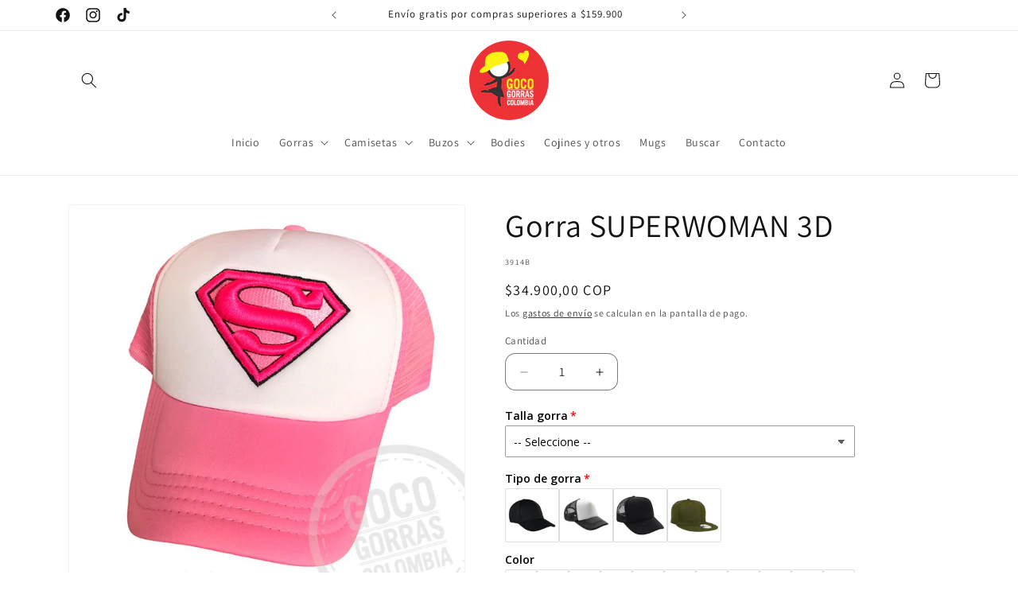

--- FILE ---
content_type: text/html; charset=utf-8
request_url: https://gorrascolombia.com/products/superman-mujer-3d
body_size: 57036
content:
<!doctype html>
<html class="no-js" lang="es">
  <head>
    <meta charset="utf-8">
    <meta http-equiv="X-UA-Compatible" content="IE=edge">
    <meta name="viewport" content="width=device-width,initial-scale=1">
    <meta name="theme-color" content="">
    <link rel="canonical" href="https://gorrascolombia.com/products/superman-mujer-3d"><link rel="icon" type="image/png" href="//gorrascolombia.com/cdn/shop/files/GorrasColombia_favicon.png?crop=center&height=32&v=1669688297&width=32"><link rel="preconnect" href="https://fonts.shopifycdn.com" crossorigin><title>
      Gorra SUPERWOMAN 3D
 &ndash; Gorras Colombia</title>

    
      <meta name="description" content="Gorra SUPERWOMAN 3D ✨🌺🦸✨ ✔️El Precio incluye: 1 Gorra ✔️Gorra personalizada bordada 3D✔️Disponible todos los tipos de gorras y colores, se sugiere en gorra frente blanco malla en color rosado pero lo podemos hacer en otro tipo de gorra y color ✔️Tallas: Disponible en talla adulto y talla niño (2-8 años) ambas ajustable">
    

    

<meta property="og:site_name" content="Gorras Colombia">
<meta property="og:url" content="https://gorrascolombia.com/products/superman-mujer-3d">
<meta property="og:title" content="Gorra SUPERWOMAN 3D">
<meta property="og:type" content="product">
<meta property="og:description" content="Gorra SUPERWOMAN 3D ✨🌺🦸✨ ✔️El Precio incluye: 1 Gorra ✔️Gorra personalizada bordada 3D✔️Disponible todos los tipos de gorras y colores, se sugiere en gorra frente blanco malla en color rosado pero lo podemos hacer en otro tipo de gorra y color ✔️Tallas: Disponible en talla adulto y talla niño (2-8 años) ambas ajustable"><meta property="og:image" content="http://gorrascolombia.com/cdn/shop/products/ebbb41_ec9fd06a066441e18e714f14deed0fb8_mv2.jpg?v=1669021094">
  <meta property="og:image:secure_url" content="https://gorrascolombia.com/cdn/shop/products/ebbb41_ec9fd06a066441e18e714f14deed0fb8_mv2.jpg?v=1669021094">
  <meta property="og:image:width" content="800">
  <meta property="og:image:height" content="800"><meta property="og:price:amount" content="34.900,00">
  <meta property="og:price:currency" content="COP"><meta name="twitter:card" content="summary_large_image">
<meta name="twitter:title" content="Gorra SUPERWOMAN 3D">
<meta name="twitter:description" content="Gorra SUPERWOMAN 3D ✨🌺🦸✨ ✔️El Precio incluye: 1 Gorra ✔️Gorra personalizada bordada 3D✔️Disponible todos los tipos de gorras y colores, se sugiere en gorra frente blanco malla en color rosado pero lo podemos hacer en otro tipo de gorra y color ✔️Tallas: Disponible en talla adulto y talla niño (2-8 años) ambas ajustable">


    <script src="//gorrascolombia.com/cdn/shop/t/9/assets/constants.js?v=58251544750838685771710631708" defer="defer"></script>
    <script src="//gorrascolombia.com/cdn/shop/t/9/assets/pubsub.js?v=158357773527763999511710631708" defer="defer"></script>
    <script src="//gorrascolombia.com/cdn/shop/t/9/assets/global.js?v=37284204640041572741710631708" defer="defer"></script><script src="//gorrascolombia.com/cdn/shop/t/9/assets/animations.js?v=88693664871331136111710631707" defer="defer"></script><script>window.performance && window.performance.mark && window.performance.mark('shopify.content_for_header.start');</script><meta name="facebook-domain-verification" content="kcdj9o607n8ee7yr70oo21j2v8ttkz">
<meta name="google-site-verification" content="OuYuWusEqEw3g_51H_t0t0VMO-zLLGIsAO3fg47Aky0">
<meta id="shopify-digital-wallet" name="shopify-digital-wallet" content="/68178018586/digital_wallets/dialog">
<link rel="alternate" type="application/json+oembed" href="https://gorrascolombia.com/products/superman-mujer-3d.oembed">
<script async="async" src="/checkouts/internal/preloads.js?locale=es-CO"></script>
<script id="shopify-features" type="application/json">{"accessToken":"2a996ad03bda4464fc19778a38e07add","betas":["rich-media-storefront-analytics"],"domain":"gorrascolombia.com","predictiveSearch":true,"shopId":68178018586,"locale":"es"}</script>
<script>var Shopify = Shopify || {};
Shopify.shop = "gorrascolombia-3143.myshopify.com";
Shopify.locale = "es";
Shopify.currency = {"active":"COP","rate":"1.0"};
Shopify.country = "CO";
Shopify.theme = {"name":"Copia actualizada de Dawn nuevo ok","id":166786302234,"schema_name":"Dawn","schema_version":"13.0.1","theme_store_id":887,"role":"main"};
Shopify.theme.handle = "null";
Shopify.theme.style = {"id":null,"handle":null};
Shopify.cdnHost = "gorrascolombia.com/cdn";
Shopify.routes = Shopify.routes || {};
Shopify.routes.root = "/";</script>
<script type="module">!function(o){(o.Shopify=o.Shopify||{}).modules=!0}(window);</script>
<script>!function(o){function n(){var o=[];function n(){o.push(Array.prototype.slice.apply(arguments))}return n.q=o,n}var t=o.Shopify=o.Shopify||{};t.loadFeatures=n(),t.autoloadFeatures=n()}(window);</script>
<script id="shop-js-analytics" type="application/json">{"pageType":"product"}</script>
<script defer="defer" async type="module" src="//gorrascolombia.com/cdn/shopifycloud/shop-js/modules/v2/client.init-shop-cart-sync_BSQ69bm3.es.esm.js"></script>
<script defer="defer" async type="module" src="//gorrascolombia.com/cdn/shopifycloud/shop-js/modules/v2/chunk.common_CIqZBrE6.esm.js"></script>
<script type="module">
  await import("//gorrascolombia.com/cdn/shopifycloud/shop-js/modules/v2/client.init-shop-cart-sync_BSQ69bm3.es.esm.js");
await import("//gorrascolombia.com/cdn/shopifycloud/shop-js/modules/v2/chunk.common_CIqZBrE6.esm.js");

  window.Shopify.SignInWithShop?.initShopCartSync?.({"fedCMEnabled":true,"windoidEnabled":true});

</script>
<script>(function() {
  var isLoaded = false;
  function asyncLoad() {
    if (isLoaded) return;
    isLoaded = true;
    var urls = ["https:\/\/cdn.nfcube.com\/instafeed-eefc107ca38593da75dc422545e22af6.js?shop=gorrascolombia-3143.myshopify.com","https:\/\/cdnv2.mycustomizer.com\/s-scripts\/front.js.gz?shop=gorrascolombia-3143.myshopify.com"];
    for (var i = 0; i < urls.length; i++) {
      var s = document.createElement('script');
      s.type = 'text/javascript';
      s.async = true;
      s.src = urls[i];
      var x = document.getElementsByTagName('script')[0];
      x.parentNode.insertBefore(s, x);
    }
  };
  if(window.attachEvent) {
    window.attachEvent('onload', asyncLoad);
  } else {
    window.addEventListener('load', asyncLoad, false);
  }
})();</script>
<script id="__st">var __st={"a":68178018586,"offset":-18000,"reqid":"5cbb518a-56c6-4892-aec2-542c6eff0ca3-1768896210","pageurl":"gorrascolombia.com\/products\/superman-mujer-3d","u":"f459c8671a60","p":"product","rtyp":"product","rid":8013504610586};</script>
<script>window.ShopifyPaypalV4VisibilityTracking = true;</script>
<script id="captcha-bootstrap">!function(){'use strict';const t='contact',e='account',n='new_comment',o=[[t,t],['blogs',n],['comments',n],[t,'customer']],c=[[e,'customer_login'],[e,'guest_login'],[e,'recover_customer_password'],[e,'create_customer']],r=t=>t.map((([t,e])=>`form[action*='/${t}']:not([data-nocaptcha='true']) input[name='form_type'][value='${e}']`)).join(','),a=t=>()=>t?[...document.querySelectorAll(t)].map((t=>t.form)):[];function s(){const t=[...o],e=r(t);return a(e)}const i='password',u='form_key',d=['recaptcha-v3-token','g-recaptcha-response','h-captcha-response',i],f=()=>{try{return window.sessionStorage}catch{return}},m='__shopify_v',_=t=>t.elements[u];function p(t,e,n=!1){try{const o=window.sessionStorage,c=JSON.parse(o.getItem(e)),{data:r}=function(t){const{data:e,action:n}=t;return t[m]||n?{data:e,action:n}:{data:t,action:n}}(c);for(const[e,n]of Object.entries(r))t.elements[e]&&(t.elements[e].value=n);n&&o.removeItem(e)}catch(o){console.error('form repopulation failed',{error:o})}}const l='form_type',E='cptcha';function T(t){t.dataset[E]=!0}const w=window,h=w.document,L='Shopify',v='ce_forms',y='captcha';let A=!1;((t,e)=>{const n=(g='f06e6c50-85a8-45c8-87d0-21a2b65856fe',I='https://cdn.shopify.com/shopifycloud/storefront-forms-hcaptcha/ce_storefront_forms_captcha_hcaptcha.v1.5.2.iife.js',D={infoText:'Protegido por hCaptcha',privacyText:'Privacidad',termsText:'Términos'},(t,e,n)=>{const o=w[L][v],c=o.bindForm;if(c)return c(t,g,e,D).then(n);var r;o.q.push([[t,g,e,D],n]),r=I,A||(h.body.append(Object.assign(h.createElement('script'),{id:'captcha-provider',async:!0,src:r})),A=!0)});var g,I,D;w[L]=w[L]||{},w[L][v]=w[L][v]||{},w[L][v].q=[],w[L][y]=w[L][y]||{},w[L][y].protect=function(t,e){n(t,void 0,e),T(t)},Object.freeze(w[L][y]),function(t,e,n,w,h,L){const[v,y,A,g]=function(t,e,n){const i=e?o:[],u=t?c:[],d=[...i,...u],f=r(d),m=r(i),_=r(d.filter((([t,e])=>n.includes(e))));return[a(f),a(m),a(_),s()]}(w,h,L),I=t=>{const e=t.target;return e instanceof HTMLFormElement?e:e&&e.form},D=t=>v().includes(t);t.addEventListener('submit',(t=>{const e=I(t);if(!e)return;const n=D(e)&&!e.dataset.hcaptchaBound&&!e.dataset.recaptchaBound,o=_(e),c=g().includes(e)&&(!o||!o.value);(n||c)&&t.preventDefault(),c&&!n&&(function(t){try{if(!f())return;!function(t){const e=f();if(!e)return;const n=_(t);if(!n)return;const o=n.value;o&&e.removeItem(o)}(t);const e=Array.from(Array(32),(()=>Math.random().toString(36)[2])).join('');!function(t,e){_(t)||t.append(Object.assign(document.createElement('input'),{type:'hidden',name:u})),t.elements[u].value=e}(t,e),function(t,e){const n=f();if(!n)return;const o=[...t.querySelectorAll(`input[type='${i}']`)].map((({name:t})=>t)),c=[...d,...o],r={};for(const[a,s]of new FormData(t).entries())c.includes(a)||(r[a]=s);n.setItem(e,JSON.stringify({[m]:1,action:t.action,data:r}))}(t,e)}catch(e){console.error('failed to persist form',e)}}(e),e.submit())}));const S=(t,e)=>{t&&!t.dataset[E]&&(n(t,e.some((e=>e===t))),T(t))};for(const o of['focusin','change'])t.addEventListener(o,(t=>{const e=I(t);D(e)&&S(e,y())}));const B=e.get('form_key'),M=e.get(l),P=B&&M;t.addEventListener('DOMContentLoaded',(()=>{const t=y();if(P)for(const e of t)e.elements[l].value===M&&p(e,B);[...new Set([...A(),...v().filter((t=>'true'===t.dataset.shopifyCaptcha))])].forEach((e=>S(e,t)))}))}(h,new URLSearchParams(w.location.search),n,t,e,['guest_login'])})(!0,!0)}();</script>
<script integrity="sha256-4kQ18oKyAcykRKYeNunJcIwy7WH5gtpwJnB7kiuLZ1E=" data-source-attribution="shopify.loadfeatures" defer="defer" src="//gorrascolombia.com/cdn/shopifycloud/storefront/assets/storefront/load_feature-a0a9edcb.js" crossorigin="anonymous"></script>
<script data-source-attribution="shopify.dynamic_checkout.dynamic.init">var Shopify=Shopify||{};Shopify.PaymentButton=Shopify.PaymentButton||{isStorefrontPortableWallets:!0,init:function(){window.Shopify.PaymentButton.init=function(){};var t=document.createElement("script");t.src="https://gorrascolombia.com/cdn/shopifycloud/portable-wallets/latest/portable-wallets.es.js",t.type="module",document.head.appendChild(t)}};
</script>
<script data-source-attribution="shopify.dynamic_checkout.buyer_consent">
  function portableWalletsHideBuyerConsent(e){var t=document.getElementById("shopify-buyer-consent"),n=document.getElementById("shopify-subscription-policy-button");t&&n&&(t.classList.add("hidden"),t.setAttribute("aria-hidden","true"),n.removeEventListener("click",e))}function portableWalletsShowBuyerConsent(e){var t=document.getElementById("shopify-buyer-consent"),n=document.getElementById("shopify-subscription-policy-button");t&&n&&(t.classList.remove("hidden"),t.removeAttribute("aria-hidden"),n.addEventListener("click",e))}window.Shopify?.PaymentButton&&(window.Shopify.PaymentButton.hideBuyerConsent=portableWalletsHideBuyerConsent,window.Shopify.PaymentButton.showBuyerConsent=portableWalletsShowBuyerConsent);
</script>
<script>
  function portableWalletsCleanup(e){e&&e.src&&console.error("Failed to load portable wallets script "+e.src);var t=document.querySelectorAll("shopify-accelerated-checkout .shopify-payment-button__skeleton, shopify-accelerated-checkout-cart .wallet-cart-button__skeleton"),e=document.getElementById("shopify-buyer-consent");for(let e=0;e<t.length;e++)t[e].remove();e&&e.remove()}function portableWalletsNotLoadedAsModule(e){e instanceof ErrorEvent&&"string"==typeof e.message&&e.message.includes("import.meta")&&"string"==typeof e.filename&&e.filename.includes("portable-wallets")&&(window.removeEventListener("error",portableWalletsNotLoadedAsModule),window.Shopify.PaymentButton.failedToLoad=e,"loading"===document.readyState?document.addEventListener("DOMContentLoaded",window.Shopify.PaymentButton.init):window.Shopify.PaymentButton.init())}window.addEventListener("error",portableWalletsNotLoadedAsModule);
</script>

<script type="module" src="https://gorrascolombia.com/cdn/shopifycloud/portable-wallets/latest/portable-wallets.es.js" onError="portableWalletsCleanup(this)" crossorigin="anonymous"></script>
<script nomodule>
  document.addEventListener("DOMContentLoaded", portableWalletsCleanup);
</script>

<link id="shopify-accelerated-checkout-styles" rel="stylesheet" media="screen" href="https://gorrascolombia.com/cdn/shopifycloud/portable-wallets/latest/accelerated-checkout-backwards-compat.css" crossorigin="anonymous">
<style id="shopify-accelerated-checkout-cart">
        #shopify-buyer-consent {
  margin-top: 1em;
  display: inline-block;
  width: 100%;
}

#shopify-buyer-consent.hidden {
  display: none;
}

#shopify-subscription-policy-button {
  background: none;
  border: none;
  padding: 0;
  text-decoration: underline;
  font-size: inherit;
  cursor: pointer;
}

#shopify-subscription-policy-button::before {
  box-shadow: none;
}

      </style>
<script id="sections-script" data-sections="header" defer="defer" src="//gorrascolombia.com/cdn/shop/t/9/compiled_assets/scripts.js?v=265"></script>
<script>window.performance && window.performance.mark && window.performance.mark('shopify.content_for_header.end');</script>


    <style data-shopify>
      @font-face {
  font-family: Assistant;
  font-weight: 400;
  font-style: normal;
  font-display: swap;
  src: url("//gorrascolombia.com/cdn/fonts/assistant/assistant_n4.9120912a469cad1cc292572851508ca49d12e768.woff2") format("woff2"),
       url("//gorrascolombia.com/cdn/fonts/assistant/assistant_n4.6e9875ce64e0fefcd3f4446b7ec9036b3ddd2985.woff") format("woff");
}

      @font-face {
  font-family: Assistant;
  font-weight: 700;
  font-style: normal;
  font-display: swap;
  src: url("//gorrascolombia.com/cdn/fonts/assistant/assistant_n7.bf44452348ec8b8efa3aa3068825305886b1c83c.woff2") format("woff2"),
       url("//gorrascolombia.com/cdn/fonts/assistant/assistant_n7.0c887fee83f6b3bda822f1150b912c72da0f7b64.woff") format("woff");
}

      
      
      @font-face {
  font-family: Assistant;
  font-weight: 400;
  font-style: normal;
  font-display: swap;
  src: url("//gorrascolombia.com/cdn/fonts/assistant/assistant_n4.9120912a469cad1cc292572851508ca49d12e768.woff2") format("woff2"),
       url("//gorrascolombia.com/cdn/fonts/assistant/assistant_n4.6e9875ce64e0fefcd3f4446b7ec9036b3ddd2985.woff") format("woff");
}


      
        :root,
        .color-background-1 {
          --color-background: 255,255,255;
        
          --gradient-background: #ffffff;
        

        

        --color-foreground: 18,18,18;
        --color-background-contrast: 191,191,191;
        --color-shadow: 18,18,18;
        --color-button: 18,18,18;
        --color-button-text: 255,255,255;
        --color-secondary-button: 255,255,255;
        --color-secondary-button-text: 18,18,18;
        --color-link: 18,18,18;
        --color-badge-foreground: 18,18,18;
        --color-badge-background: 255,255,255;
        --color-badge-border: 18,18,18;
        --payment-terms-background-color: rgb(255 255 255);
      }
      
        
        .color-background-2 {
          --color-background: 243,243,243;
        
          --gradient-background: #f3f3f3;
        

        

        --color-foreground: 18,18,18;
        --color-background-contrast: 179,179,179;
        --color-shadow: 18,18,18;
        --color-button: 18,18,18;
        --color-button-text: 243,243,243;
        --color-secondary-button: 243,243,243;
        --color-secondary-button-text: 18,18,18;
        --color-link: 18,18,18;
        --color-badge-foreground: 18,18,18;
        --color-badge-background: 243,243,243;
        --color-badge-border: 18,18,18;
        --payment-terms-background-color: rgb(243 243 243);
      }
      
        
        .color-inverse {
          --color-background: 18,18,18;
        
          --gradient-background: #121212;
        

        

        --color-foreground: 255,255,255;
        --color-background-contrast: 146,146,146;
        --color-shadow: 18,18,18;
        --color-button: 255,255,255;
        --color-button-text: 18,18,18;
        --color-secondary-button: 18,18,18;
        --color-secondary-button-text: 255,255,255;
        --color-link: 255,255,255;
        --color-badge-foreground: 255,255,255;
        --color-badge-background: 18,18,18;
        --color-badge-border: 255,255,255;
        --payment-terms-background-color: rgb(18 18 18);
      }
      
        
        .color-accent-1 {
          --color-background: 18,18,18;
        
          --gradient-background: #121212;
        

        

        --color-foreground: 255,255,255;
        --color-background-contrast: 146,146,146;
        --color-shadow: 18,18,18;
        --color-button: 255,255,255;
        --color-button-text: 18,18,18;
        --color-secondary-button: 18,18,18;
        --color-secondary-button-text: 255,255,255;
        --color-link: 255,255,255;
        --color-badge-foreground: 255,255,255;
        --color-badge-background: 18,18,18;
        --color-badge-border: 255,255,255;
        --payment-terms-background-color: rgb(18 18 18);
      }
      
        
        .color-accent-2 {
          --color-background: 247,243,0;
        
          --gradient-background: #f7f300;
        

        

        --color-foreground: 255,255,255;
        --color-background-contrast: 119,118,0;
        --color-shadow: 18,18,18;
        --color-button: 255,255,255;
        --color-button-text: 247,243,0;
        --color-secondary-button: 247,243,0;
        --color-secondary-button-text: 255,255,255;
        --color-link: 255,255,255;
        --color-badge-foreground: 255,255,255;
        --color-badge-background: 247,243,0;
        --color-badge-border: 255,255,255;
        --payment-terms-background-color: rgb(247 243 0);
      }
      

      body, .color-background-1, .color-background-2, .color-inverse, .color-accent-1, .color-accent-2 {
        color: rgba(var(--color-foreground), 0.75);
        background-color: rgb(var(--color-background));
      }

      :root {
        --font-body-family: Assistant, sans-serif;
        --font-body-style: normal;
        --font-body-weight: 400;
        --font-body-weight-bold: 700;

        --font-heading-family: Assistant, sans-serif;
        --font-heading-style: normal;
        --font-heading-weight: 400;

        --font-body-scale: 1.0;
        --font-heading-scale: 1.0;

        --media-padding: px;
        --media-border-opacity: 0.05;
        --media-border-width: 1px;
        --media-radius: 4px;
        --media-shadow-opacity: 0.0;
        --media-shadow-horizontal-offset: 0px;
        --media-shadow-vertical-offset: 4px;
        --media-shadow-blur-radius: 5px;
        --media-shadow-visible: 0;

        --page-width: 120rem;
        --page-width-margin: 0rem;

        --product-card-image-padding: 0.0rem;
        --product-card-corner-radius: 0.6rem;
        --product-card-text-alignment: left;
        --product-card-border-width: 0.0rem;
        --product-card-border-opacity: 0.1;
        --product-card-shadow-opacity: 0.0;
        --product-card-shadow-visible: 0;
        --product-card-shadow-horizontal-offset: 0.0rem;
        --product-card-shadow-vertical-offset: 0.4rem;
        --product-card-shadow-blur-radius: 0.5rem;

        --collection-card-image-padding: 0.0rem;
        --collection-card-corner-radius: 0.4rem;
        --collection-card-text-alignment: left;
        --collection-card-border-width: 0.0rem;
        --collection-card-border-opacity: 0.1;
        --collection-card-shadow-opacity: 0.0;
        --collection-card-shadow-visible: 0;
        --collection-card-shadow-horizontal-offset: 0.0rem;
        --collection-card-shadow-vertical-offset: 0.4rem;
        --collection-card-shadow-blur-radius: 0.5rem;

        --blog-card-image-padding: 0.0rem;
        --blog-card-corner-radius: 0.0rem;
        --blog-card-text-alignment: left;
        --blog-card-border-width: 0.0rem;
        --blog-card-border-opacity: 0.1;
        --blog-card-shadow-opacity: 0.0;
        --blog-card-shadow-visible: 0;
        --blog-card-shadow-horizontal-offset: 0.0rem;
        --blog-card-shadow-vertical-offset: 0.4rem;
        --blog-card-shadow-blur-radius: 0.5rem;

        --badge-corner-radius: 4.0rem;

        --popup-border-width: 1px;
        --popup-border-opacity: 0.1;
        --popup-corner-radius: 4px;
        --popup-shadow-opacity: 0.0;
        --popup-shadow-horizontal-offset: 0px;
        --popup-shadow-vertical-offset: 4px;
        --popup-shadow-blur-radius: 5px;

        --drawer-border-width: 1px;
        --drawer-border-opacity: 0.1;
        --drawer-shadow-opacity: 0.0;
        --drawer-shadow-horizontal-offset: 0px;
        --drawer-shadow-vertical-offset: 4px;
        --drawer-shadow-blur-radius: 5px;

        --spacing-sections-desktop: 0px;
        --spacing-sections-mobile: 0px;

        --grid-desktop-vertical-spacing: 8px;
        --grid-desktop-horizontal-spacing: 8px;
        --grid-mobile-vertical-spacing: 4px;
        --grid-mobile-horizontal-spacing: 4px;

        --text-boxes-border-opacity: 0.1;
        --text-boxes-border-width: 0px;
        --text-boxes-radius: 8px;
        --text-boxes-shadow-opacity: 0.0;
        --text-boxes-shadow-visible: 0;
        --text-boxes-shadow-horizontal-offset: 0px;
        --text-boxes-shadow-vertical-offset: 4px;
        --text-boxes-shadow-blur-radius: 5px;

        --buttons-radius: 6px;
        --buttons-radius-outset: 7px;
        --buttons-border-width: 1px;
        --buttons-border-opacity: 1.0;
        --buttons-shadow-opacity: 0.0;
        --buttons-shadow-visible: 0;
        --buttons-shadow-horizontal-offset: 0px;
        --buttons-shadow-vertical-offset: 4px;
        --buttons-shadow-blur-radius: 5px;
        --buttons-border-offset: 0.3px;

        --inputs-radius: 12px;
        --inputs-border-width: 1px;
        --inputs-border-opacity: 0.55;
        --inputs-shadow-opacity: 0.0;
        --inputs-shadow-horizontal-offset: 0px;
        --inputs-margin-offset: 0px;
        --inputs-shadow-vertical-offset: 4px;
        --inputs-shadow-blur-radius: 5px;
        --inputs-radius-outset: 13px;

        --variant-pills-radius: 40px;
        --variant-pills-border-width: 1px;
        --variant-pills-border-opacity: 0.55;
        --variant-pills-shadow-opacity: 0.0;
        --variant-pills-shadow-horizontal-offset: 0px;
        --variant-pills-shadow-vertical-offset: 4px;
        --variant-pills-shadow-blur-radius: 5px;
      }

      *,
      *::before,
      *::after {
        box-sizing: inherit;
      }

      html {
        box-sizing: border-box;
        font-size: calc(var(--font-body-scale) * 62.5%);
        height: 100%;
      }

      body {
        display: grid;
        grid-template-rows: auto auto 1fr auto;
        grid-template-columns: 100%;
        min-height: 100%;
        margin: 0;
        font-size: 1.5rem;
        letter-spacing: 0.06rem;
        line-height: calc(1 + 0.8 / var(--font-body-scale));
        font-family: var(--font-body-family);
        font-style: var(--font-body-style);
        font-weight: var(--font-body-weight);
      }

      @media screen and (min-width: 750px) {
        body {
          font-size: 1.6rem;
        }
      }
    </style>

    <link href="//gorrascolombia.com/cdn/shop/t/9/assets/base.css?v=93405971894151239851710631707" rel="stylesheet" type="text/css" media="all" />
<link rel="preload" as="font" href="//gorrascolombia.com/cdn/fonts/assistant/assistant_n4.9120912a469cad1cc292572851508ca49d12e768.woff2" type="font/woff2" crossorigin><link rel="preload" as="font" href="//gorrascolombia.com/cdn/fonts/assistant/assistant_n4.9120912a469cad1cc292572851508ca49d12e768.woff2" type="font/woff2" crossorigin><link
        rel="stylesheet"
        href="//gorrascolombia.com/cdn/shop/t/9/assets/component-predictive-search.css?v=118923337488134913561710631708"
        media="print"
        onload="this.media='all'"
      ><script>
      document.documentElement.className = document.documentElement.className.replace('no-js', 'js');
      if (Shopify.designMode) {
        document.documentElement.classList.add('shopify-design-mode');
      }
    </script>
  



    

    

    
  
<!-- BEGIN app block: shopify://apps/rt-disable-right-click/blocks/app-embed/1a6da957-7246-46b1-9660-2fac7e573a37 --><script>
  window.roarJs = window.roarJs || {};
  roarJs.ProtectorConfig = {
    metafields: {
      shop: "gorrascolombia-3143.myshopify.com",
      settings: {"enabled":"1","param":{"image":"1","text":"1","keyboard":"1","alert":"1","alert_duration":"3","print":"1","legal":"1"},"texts":{"alert":"Content is protected !!","print":"You are not allowed to print preview this page, Thank you.","legal_header":"** LEGAL NOTICE **","legal_footer":"Please exit this area immediately.","legal_body":"All site content, including files, images, video, and written content is the property of Gorras Colombia.\r\n\r\nAny attempts to mimic said content, or use it as your own without the direct consent of Gorras Colombia may result in LEGAL ACTION against YOU."},"mobile":{"image":"1","text":"1"},"only1":"true"},
      moneyFormat: "${{amount_with_comma_separator}}"
    }
  }
</script>

<script src='https://cdn.shopify.com/extensions/019b3f8c-4deb-7edd-a77f-1462a1c4ebfc/protector-2/assets/protector.js' defer></script>


<!-- END app block --><script src="https://cdn.shopify.com/extensions/019b92df-1966-750c-943d-a8ced4b05ac2/option-cli3-369/assets/gpomain.js" type="text/javascript" defer="defer"></script>
<link href="https://cdn.shopify.com/extensions/019b3f8c-4deb-7edd-a77f-1462a1c4ebfc/protector-2/assets/protector.css" rel="stylesheet" type="text/css" media="all">
<link href="https://monorail-edge.shopifysvc.com" rel="dns-prefetch">
<script>(function(){if ("sendBeacon" in navigator && "performance" in window) {try {var session_token_from_headers = performance.getEntriesByType('navigation')[0].serverTiming.find(x => x.name == '_s').description;} catch {var session_token_from_headers = undefined;}var session_cookie_matches = document.cookie.match(/_shopify_s=([^;]*)/);var session_token_from_cookie = session_cookie_matches && session_cookie_matches.length === 2 ? session_cookie_matches[1] : "";var session_token = session_token_from_headers || session_token_from_cookie || "";function handle_abandonment_event(e) {var entries = performance.getEntries().filter(function(entry) {return /monorail-edge.shopifysvc.com/.test(entry.name);});if (!window.abandonment_tracked && entries.length === 0) {window.abandonment_tracked = true;var currentMs = Date.now();var navigation_start = performance.timing.navigationStart;var payload = {shop_id: 68178018586,url: window.location.href,navigation_start,duration: currentMs - navigation_start,session_token,page_type: "product"};window.navigator.sendBeacon("https://monorail-edge.shopifysvc.com/v1/produce", JSON.stringify({schema_id: "online_store_buyer_site_abandonment/1.1",payload: payload,metadata: {event_created_at_ms: currentMs,event_sent_at_ms: currentMs}}));}}window.addEventListener('pagehide', handle_abandonment_event);}}());</script>
<script id="web-pixels-manager-setup">(function e(e,d,r,n,o){if(void 0===o&&(o={}),!Boolean(null===(a=null===(i=window.Shopify)||void 0===i?void 0:i.analytics)||void 0===a?void 0:a.replayQueue)){var i,a;window.Shopify=window.Shopify||{};var t=window.Shopify;t.analytics=t.analytics||{};var s=t.analytics;s.replayQueue=[],s.publish=function(e,d,r){return s.replayQueue.push([e,d,r]),!0};try{self.performance.mark("wpm:start")}catch(e){}var l=function(){var e={modern:/Edge?\/(1{2}[4-9]|1[2-9]\d|[2-9]\d{2}|\d{4,})\.\d+(\.\d+|)|Firefox\/(1{2}[4-9]|1[2-9]\d|[2-9]\d{2}|\d{4,})\.\d+(\.\d+|)|Chrom(ium|e)\/(9{2}|\d{3,})\.\d+(\.\d+|)|(Maci|X1{2}).+ Version\/(15\.\d+|(1[6-9]|[2-9]\d|\d{3,})\.\d+)([,.]\d+|)( \(\w+\)|)( Mobile\/\w+|) Safari\/|Chrome.+OPR\/(9{2}|\d{3,})\.\d+\.\d+|(CPU[ +]OS|iPhone[ +]OS|CPU[ +]iPhone|CPU IPhone OS|CPU iPad OS)[ +]+(15[._]\d+|(1[6-9]|[2-9]\d|\d{3,})[._]\d+)([._]\d+|)|Android:?[ /-](13[3-9]|1[4-9]\d|[2-9]\d{2}|\d{4,})(\.\d+|)(\.\d+|)|Android.+Firefox\/(13[5-9]|1[4-9]\d|[2-9]\d{2}|\d{4,})\.\d+(\.\d+|)|Android.+Chrom(ium|e)\/(13[3-9]|1[4-9]\d|[2-9]\d{2}|\d{4,})\.\d+(\.\d+|)|SamsungBrowser\/([2-9]\d|\d{3,})\.\d+/,legacy:/Edge?\/(1[6-9]|[2-9]\d|\d{3,})\.\d+(\.\d+|)|Firefox\/(5[4-9]|[6-9]\d|\d{3,})\.\d+(\.\d+|)|Chrom(ium|e)\/(5[1-9]|[6-9]\d|\d{3,})\.\d+(\.\d+|)([\d.]+$|.*Safari\/(?![\d.]+ Edge\/[\d.]+$))|(Maci|X1{2}).+ Version\/(10\.\d+|(1[1-9]|[2-9]\d|\d{3,})\.\d+)([,.]\d+|)( \(\w+\)|)( Mobile\/\w+|) Safari\/|Chrome.+OPR\/(3[89]|[4-9]\d|\d{3,})\.\d+\.\d+|(CPU[ +]OS|iPhone[ +]OS|CPU[ +]iPhone|CPU IPhone OS|CPU iPad OS)[ +]+(10[._]\d+|(1[1-9]|[2-9]\d|\d{3,})[._]\d+)([._]\d+|)|Android:?[ /-](13[3-9]|1[4-9]\d|[2-9]\d{2}|\d{4,})(\.\d+|)(\.\d+|)|Mobile Safari.+OPR\/([89]\d|\d{3,})\.\d+\.\d+|Android.+Firefox\/(13[5-9]|1[4-9]\d|[2-9]\d{2}|\d{4,})\.\d+(\.\d+|)|Android.+Chrom(ium|e)\/(13[3-9]|1[4-9]\d|[2-9]\d{2}|\d{4,})\.\d+(\.\d+|)|Android.+(UC? ?Browser|UCWEB|U3)[ /]?(15\.([5-9]|\d{2,})|(1[6-9]|[2-9]\d|\d{3,})\.\d+)\.\d+|SamsungBrowser\/(5\.\d+|([6-9]|\d{2,})\.\d+)|Android.+MQ{2}Browser\/(14(\.(9|\d{2,})|)|(1[5-9]|[2-9]\d|\d{3,})(\.\d+|))(\.\d+|)|K[Aa][Ii]OS\/(3\.\d+|([4-9]|\d{2,})\.\d+)(\.\d+|)/},d=e.modern,r=e.legacy,n=navigator.userAgent;return n.match(d)?"modern":n.match(r)?"legacy":"unknown"}(),u="modern"===l?"modern":"legacy",c=(null!=n?n:{modern:"",legacy:""})[u],f=function(e){return[e.baseUrl,"/wpm","/b",e.hashVersion,"modern"===e.buildTarget?"m":"l",".js"].join("")}({baseUrl:d,hashVersion:r,buildTarget:u}),m=function(e){var d=e.version,r=e.bundleTarget,n=e.surface,o=e.pageUrl,i=e.monorailEndpoint;return{emit:function(e){var a=e.status,t=e.errorMsg,s=(new Date).getTime(),l=JSON.stringify({metadata:{event_sent_at_ms:s},events:[{schema_id:"web_pixels_manager_load/3.1",payload:{version:d,bundle_target:r,page_url:o,status:a,surface:n,error_msg:t},metadata:{event_created_at_ms:s}}]});if(!i)return console&&console.warn&&console.warn("[Web Pixels Manager] No Monorail endpoint provided, skipping logging."),!1;try{return self.navigator.sendBeacon.bind(self.navigator)(i,l)}catch(e){}var u=new XMLHttpRequest;try{return u.open("POST",i,!0),u.setRequestHeader("Content-Type","text/plain"),u.send(l),!0}catch(e){return console&&console.warn&&console.warn("[Web Pixels Manager] Got an unhandled error while logging to Monorail."),!1}}}}({version:r,bundleTarget:l,surface:e.surface,pageUrl:self.location.href,monorailEndpoint:e.monorailEndpoint});try{o.browserTarget=l,function(e){var d=e.src,r=e.async,n=void 0===r||r,o=e.onload,i=e.onerror,a=e.sri,t=e.scriptDataAttributes,s=void 0===t?{}:t,l=document.createElement("script"),u=document.querySelector("head"),c=document.querySelector("body");if(l.async=n,l.src=d,a&&(l.integrity=a,l.crossOrigin="anonymous"),s)for(var f in s)if(Object.prototype.hasOwnProperty.call(s,f))try{l.dataset[f]=s[f]}catch(e){}if(o&&l.addEventListener("load",o),i&&l.addEventListener("error",i),u)u.appendChild(l);else{if(!c)throw new Error("Did not find a head or body element to append the script");c.appendChild(l)}}({src:f,async:!0,onload:function(){if(!function(){var e,d;return Boolean(null===(d=null===(e=window.Shopify)||void 0===e?void 0:e.analytics)||void 0===d?void 0:d.initialized)}()){var d=window.webPixelsManager.init(e)||void 0;if(d){var r=window.Shopify.analytics;r.replayQueue.forEach((function(e){var r=e[0],n=e[1],o=e[2];d.publishCustomEvent(r,n,o)})),r.replayQueue=[],r.publish=d.publishCustomEvent,r.visitor=d.visitor,r.initialized=!0}}},onerror:function(){return m.emit({status:"failed",errorMsg:"".concat(f," has failed to load")})},sri:function(e){var d=/^sha384-[A-Za-z0-9+/=]+$/;return"string"==typeof e&&d.test(e)}(c)?c:"",scriptDataAttributes:o}),m.emit({status:"loading"})}catch(e){m.emit({status:"failed",errorMsg:(null==e?void 0:e.message)||"Unknown error"})}}})({shopId: 68178018586,storefrontBaseUrl: "https://gorrascolombia.com",extensionsBaseUrl: "https://extensions.shopifycdn.com/cdn/shopifycloud/web-pixels-manager",monorailEndpoint: "https://monorail-edge.shopifysvc.com/unstable/produce_batch",surface: "storefront-renderer",enabledBetaFlags: ["2dca8a86"],webPixelsConfigList: [{"id":"1207632154","configuration":"{\"pixelCode\":\"CV484MBC77U57QUL76TG\"}","eventPayloadVersion":"v1","runtimeContext":"STRICT","scriptVersion":"22e92c2ad45662f435e4801458fb78cc","type":"APP","apiClientId":4383523,"privacyPurposes":["ANALYTICS","MARKETING","SALE_OF_DATA"],"dataSharingAdjustments":{"protectedCustomerApprovalScopes":["read_customer_address","read_customer_email","read_customer_name","read_customer_personal_data","read_customer_phone"]}},{"id":"848494874","configuration":"{\"config\":\"{\\\"pixel_id\\\":\\\"G-KEN66E3N5F\\\",\\\"target_country\\\":\\\"CO\\\",\\\"gtag_events\\\":[{\\\"type\\\":\\\"search\\\",\\\"action_label\\\":\\\"G-KEN66E3N5F\\\"},{\\\"type\\\":\\\"begin_checkout\\\",\\\"action_label\\\":\\\"G-KEN66E3N5F\\\"},{\\\"type\\\":\\\"view_item\\\",\\\"action_label\\\":[\\\"G-KEN66E3N5F\\\",\\\"MC-R20W4HQXE2\\\"]},{\\\"type\\\":\\\"purchase\\\",\\\"action_label\\\":[\\\"G-KEN66E3N5F\\\",\\\"MC-R20W4HQXE2\\\"]},{\\\"type\\\":\\\"page_view\\\",\\\"action_label\\\":[\\\"G-KEN66E3N5F\\\",\\\"MC-R20W4HQXE2\\\"]},{\\\"type\\\":\\\"add_payment_info\\\",\\\"action_label\\\":\\\"G-KEN66E3N5F\\\"},{\\\"type\\\":\\\"add_to_cart\\\",\\\"action_label\\\":\\\"G-KEN66E3N5F\\\"}],\\\"enable_monitoring_mode\\\":false}\"}","eventPayloadVersion":"v1","runtimeContext":"OPEN","scriptVersion":"b2a88bafab3e21179ed38636efcd8a93","type":"APP","apiClientId":1780363,"privacyPurposes":[],"dataSharingAdjustments":{"protectedCustomerApprovalScopes":["read_customer_address","read_customer_email","read_customer_name","read_customer_personal_data","read_customer_phone"]}},{"id":"282919194","configuration":"{\"pixel_id\":\"1214965149108531\",\"pixel_type\":\"facebook_pixel\",\"metaapp_system_user_token\":\"-\"}","eventPayloadVersion":"v1","runtimeContext":"OPEN","scriptVersion":"ca16bc87fe92b6042fbaa3acc2fbdaa6","type":"APP","apiClientId":2329312,"privacyPurposes":["ANALYTICS","MARKETING","SALE_OF_DATA"],"dataSharingAdjustments":{"protectedCustomerApprovalScopes":["read_customer_address","read_customer_email","read_customer_name","read_customer_personal_data","read_customer_phone"]}},{"id":"190415130","configuration":"{\"tagID\":\"2614358003843\"}","eventPayloadVersion":"v1","runtimeContext":"STRICT","scriptVersion":"18031546ee651571ed29edbe71a3550b","type":"APP","apiClientId":3009811,"privacyPurposes":["ANALYTICS","MARKETING","SALE_OF_DATA"],"dataSharingAdjustments":{"protectedCustomerApprovalScopes":["read_customer_address","read_customer_email","read_customer_name","read_customer_personal_data","read_customer_phone"]}},{"id":"shopify-app-pixel","configuration":"{}","eventPayloadVersion":"v1","runtimeContext":"STRICT","scriptVersion":"0450","apiClientId":"shopify-pixel","type":"APP","privacyPurposes":["ANALYTICS","MARKETING"]},{"id":"shopify-custom-pixel","eventPayloadVersion":"v1","runtimeContext":"LAX","scriptVersion":"0450","apiClientId":"shopify-pixel","type":"CUSTOM","privacyPurposes":["ANALYTICS","MARKETING"]}],isMerchantRequest: false,initData: {"shop":{"name":"Gorras Colombia","paymentSettings":{"currencyCode":"COP"},"myshopifyDomain":"gorrascolombia-3143.myshopify.com","countryCode":"CO","storefrontUrl":"https:\/\/gorrascolombia.com"},"customer":null,"cart":null,"checkout":null,"productVariants":[{"price":{"amount":34900.0,"currencyCode":"COP"},"product":{"title":"Gorra SUPERWOMAN 3D","vendor":"Goco Gorras Colombia","id":"8013504610586","untranslatedTitle":"Gorra SUPERWOMAN 3D","url":"\/products\/superman-mujer-3d","type":"Gorras"},"id":"44082400067866","image":{"src":"\/\/gorrascolombia.com\/cdn\/shop\/products\/ebbb41_ec9fd06a066441e18e714f14deed0fb8_mv2.jpg?v=1669021094"},"sku":"3914B","title":"Default Title","untranslatedTitle":"Default Title"}],"purchasingCompany":null},},"https://gorrascolombia.com/cdn","fcfee988w5aeb613cpc8e4bc33m6693e112",{"modern":"","legacy":""},{"shopId":"68178018586","storefrontBaseUrl":"https:\/\/gorrascolombia.com","extensionBaseUrl":"https:\/\/extensions.shopifycdn.com\/cdn\/shopifycloud\/web-pixels-manager","surface":"storefront-renderer","enabledBetaFlags":"[\"2dca8a86\"]","isMerchantRequest":"false","hashVersion":"fcfee988w5aeb613cpc8e4bc33m6693e112","publish":"custom","events":"[[\"page_viewed\",{}],[\"product_viewed\",{\"productVariant\":{\"price\":{\"amount\":34900.0,\"currencyCode\":\"COP\"},\"product\":{\"title\":\"Gorra SUPERWOMAN 3D\",\"vendor\":\"Goco Gorras Colombia\",\"id\":\"8013504610586\",\"untranslatedTitle\":\"Gorra SUPERWOMAN 3D\",\"url\":\"\/products\/superman-mujer-3d\",\"type\":\"Gorras\"},\"id\":\"44082400067866\",\"image\":{\"src\":\"\/\/gorrascolombia.com\/cdn\/shop\/products\/ebbb41_ec9fd06a066441e18e714f14deed0fb8_mv2.jpg?v=1669021094\"},\"sku\":\"3914B\",\"title\":\"Default Title\",\"untranslatedTitle\":\"Default Title\"}}]]"});</script><script>
  window.ShopifyAnalytics = window.ShopifyAnalytics || {};
  window.ShopifyAnalytics.meta = window.ShopifyAnalytics.meta || {};
  window.ShopifyAnalytics.meta.currency = 'COP';
  var meta = {"product":{"id":8013504610586,"gid":"gid:\/\/shopify\/Product\/8013504610586","vendor":"Goco Gorras Colombia","type":"Gorras","handle":"superman-mujer-3d","variants":[{"id":44082400067866,"price":3490000,"name":"Gorra SUPERWOMAN 3D","public_title":null,"sku":"3914B"}],"remote":false},"page":{"pageType":"product","resourceType":"product","resourceId":8013504610586,"requestId":"5cbb518a-56c6-4892-aec2-542c6eff0ca3-1768896210"}};
  for (var attr in meta) {
    window.ShopifyAnalytics.meta[attr] = meta[attr];
  }
</script>
<script class="analytics">
  (function () {
    var customDocumentWrite = function(content) {
      var jquery = null;

      if (window.jQuery) {
        jquery = window.jQuery;
      } else if (window.Checkout && window.Checkout.$) {
        jquery = window.Checkout.$;
      }

      if (jquery) {
        jquery('body').append(content);
      }
    };

    var hasLoggedConversion = function(token) {
      if (token) {
        return document.cookie.indexOf('loggedConversion=' + token) !== -1;
      }
      return false;
    }

    var setCookieIfConversion = function(token) {
      if (token) {
        var twoMonthsFromNow = new Date(Date.now());
        twoMonthsFromNow.setMonth(twoMonthsFromNow.getMonth() + 2);

        document.cookie = 'loggedConversion=' + token + '; expires=' + twoMonthsFromNow;
      }
    }

    var trekkie = window.ShopifyAnalytics.lib = window.trekkie = window.trekkie || [];
    if (trekkie.integrations) {
      return;
    }
    trekkie.methods = [
      'identify',
      'page',
      'ready',
      'track',
      'trackForm',
      'trackLink'
    ];
    trekkie.factory = function(method) {
      return function() {
        var args = Array.prototype.slice.call(arguments);
        args.unshift(method);
        trekkie.push(args);
        return trekkie;
      };
    };
    for (var i = 0; i < trekkie.methods.length; i++) {
      var key = trekkie.methods[i];
      trekkie[key] = trekkie.factory(key);
    }
    trekkie.load = function(config) {
      trekkie.config = config || {};
      trekkie.config.initialDocumentCookie = document.cookie;
      var first = document.getElementsByTagName('script')[0];
      var script = document.createElement('script');
      script.type = 'text/javascript';
      script.onerror = function(e) {
        var scriptFallback = document.createElement('script');
        scriptFallback.type = 'text/javascript';
        scriptFallback.onerror = function(error) {
                var Monorail = {
      produce: function produce(monorailDomain, schemaId, payload) {
        var currentMs = new Date().getTime();
        var event = {
          schema_id: schemaId,
          payload: payload,
          metadata: {
            event_created_at_ms: currentMs,
            event_sent_at_ms: currentMs
          }
        };
        return Monorail.sendRequest("https://" + monorailDomain + "/v1/produce", JSON.stringify(event));
      },
      sendRequest: function sendRequest(endpointUrl, payload) {
        // Try the sendBeacon API
        if (window && window.navigator && typeof window.navigator.sendBeacon === 'function' && typeof window.Blob === 'function' && !Monorail.isIos12()) {
          var blobData = new window.Blob([payload], {
            type: 'text/plain'
          });

          if (window.navigator.sendBeacon(endpointUrl, blobData)) {
            return true;
          } // sendBeacon was not successful

        } // XHR beacon

        var xhr = new XMLHttpRequest();

        try {
          xhr.open('POST', endpointUrl);
          xhr.setRequestHeader('Content-Type', 'text/plain');
          xhr.send(payload);
        } catch (e) {
          console.log(e);
        }

        return false;
      },
      isIos12: function isIos12() {
        return window.navigator.userAgent.lastIndexOf('iPhone; CPU iPhone OS 12_') !== -1 || window.navigator.userAgent.lastIndexOf('iPad; CPU OS 12_') !== -1;
      }
    };
    Monorail.produce('monorail-edge.shopifysvc.com',
      'trekkie_storefront_load_errors/1.1',
      {shop_id: 68178018586,
      theme_id: 166786302234,
      app_name: "storefront",
      context_url: window.location.href,
      source_url: "//gorrascolombia.com/cdn/s/trekkie.storefront.cd680fe47e6c39ca5d5df5f0a32d569bc48c0f27.min.js"});

        };
        scriptFallback.async = true;
        scriptFallback.src = '//gorrascolombia.com/cdn/s/trekkie.storefront.cd680fe47e6c39ca5d5df5f0a32d569bc48c0f27.min.js';
        first.parentNode.insertBefore(scriptFallback, first);
      };
      script.async = true;
      script.src = '//gorrascolombia.com/cdn/s/trekkie.storefront.cd680fe47e6c39ca5d5df5f0a32d569bc48c0f27.min.js';
      first.parentNode.insertBefore(script, first);
    };
    trekkie.load(
      {"Trekkie":{"appName":"storefront","development":false,"defaultAttributes":{"shopId":68178018586,"isMerchantRequest":null,"themeId":166786302234,"themeCityHash":"11137450696534813567","contentLanguage":"es","currency":"COP","eventMetadataId":"63f98bd9-e2f6-4b9e-8512-df380cfcab25"},"isServerSideCookieWritingEnabled":true,"monorailRegion":"shop_domain","enabledBetaFlags":["65f19447"]},"Session Attribution":{},"S2S":{"facebookCapiEnabled":true,"source":"trekkie-storefront-renderer","apiClientId":580111}}
    );

    var loaded = false;
    trekkie.ready(function() {
      if (loaded) return;
      loaded = true;

      window.ShopifyAnalytics.lib = window.trekkie;

      var originalDocumentWrite = document.write;
      document.write = customDocumentWrite;
      try { window.ShopifyAnalytics.merchantGoogleAnalytics.call(this); } catch(error) {};
      document.write = originalDocumentWrite;

      window.ShopifyAnalytics.lib.page(null,{"pageType":"product","resourceType":"product","resourceId":8013504610586,"requestId":"5cbb518a-56c6-4892-aec2-542c6eff0ca3-1768896210","shopifyEmitted":true});

      var match = window.location.pathname.match(/checkouts\/(.+)\/(thank_you|post_purchase)/)
      var token = match? match[1]: undefined;
      if (!hasLoggedConversion(token)) {
        setCookieIfConversion(token);
        window.ShopifyAnalytics.lib.track("Viewed Product",{"currency":"COP","variantId":44082400067866,"productId":8013504610586,"productGid":"gid:\/\/shopify\/Product\/8013504610586","name":"Gorra SUPERWOMAN 3D","price":"34900.00","sku":"3914B","brand":"Goco Gorras Colombia","variant":null,"category":"Gorras","nonInteraction":true,"remote":false},undefined,undefined,{"shopifyEmitted":true});
      window.ShopifyAnalytics.lib.track("monorail:\/\/trekkie_storefront_viewed_product\/1.1",{"currency":"COP","variantId":44082400067866,"productId":8013504610586,"productGid":"gid:\/\/shopify\/Product\/8013504610586","name":"Gorra SUPERWOMAN 3D","price":"34900.00","sku":"3914B","brand":"Goco Gorras Colombia","variant":null,"category":"Gorras","nonInteraction":true,"remote":false,"referer":"https:\/\/gorrascolombia.com\/products\/superman-mujer-3d"});
      }
    });


        var eventsListenerScript = document.createElement('script');
        eventsListenerScript.async = true;
        eventsListenerScript.src = "//gorrascolombia.com/cdn/shopifycloud/storefront/assets/shop_events_listener-3da45d37.js";
        document.getElementsByTagName('head')[0].appendChild(eventsListenerScript);

})();</script>
<script
  defer
  src="https://gorrascolombia.com/cdn/shopifycloud/perf-kit/shopify-perf-kit-3.0.4.min.js"
  data-application="storefront-renderer"
  data-shop-id="68178018586"
  data-render-region="gcp-us-central1"
  data-page-type="product"
  data-theme-instance-id="166786302234"
  data-theme-name="Dawn"
  data-theme-version="13.0.1"
  data-monorail-region="shop_domain"
  data-resource-timing-sampling-rate="10"
  data-shs="true"
  data-shs-beacon="true"
  data-shs-export-with-fetch="true"
  data-shs-logs-sample-rate="1"
  data-shs-beacon-endpoint="https://gorrascolombia.com/api/collect"
></script>
</head>

  <body class="gradient animate--hover-default">
    <a class="skip-to-content-link button visually-hidden" href="#MainContent">
      Ir directamente al contenido
    </a><!-- BEGIN sections: header-group -->
<div id="shopify-section-sections--22373712920858__announcement-bar" class="shopify-section shopify-section-group-header-group announcement-bar-section"><link href="//gorrascolombia.com/cdn/shop/t/9/assets/component-slideshow.css?v=107725913939919748051710631708" rel="stylesheet" type="text/css" media="all" />
<link href="//gorrascolombia.com/cdn/shop/t/9/assets/component-slider.css?v=142503135496229589681710631708" rel="stylesheet" type="text/css" media="all" />

  <link href="//gorrascolombia.com/cdn/shop/t/9/assets/component-list-social.css?v=35792976012981934991710631707" rel="stylesheet" type="text/css" media="all" />


<div
  class="utility-bar color-background-1 gradient utility-bar--bottom-border"
  
>
  <div class="page-width utility-bar__grid utility-bar__grid--3-col">

<ul class="list-unstyled list-social" role="list"><li class="list-social__item">
      <a href="https://www.facebook.com/GorrasColombia" class="link list-social__link"><svg aria-hidden="true" focusable="false" class="icon icon-facebook" viewBox="0 0 20 20">
  <path fill="currentColor" d="M18 10.049C18 5.603 14.419 2 10 2c-4.419 0-8 3.603-8 8.049C2 14.067 4.925 17.396 8.75 18v-5.624H6.719v-2.328h2.03V8.275c0-2.017 1.195-3.132 3.023-3.132.874 0 1.79.158 1.79.158v1.98h-1.009c-.994 0-1.303.621-1.303 1.258v1.51h2.219l-.355 2.326H11.25V18c3.825-.604 6.75-3.933 6.75-7.951Z"/>
</svg>
<span class="visually-hidden">Facebook</span>
      </a>
    </li><li class="list-social__item">
      <a href="http://instagram.com/GorrasColombia_" class="link list-social__link"><svg aria-hidden="true" focusable="false" class="icon icon-instagram" viewBox="0 0 20 20">
  <path fill="currentColor" fill-rule="evenodd" d="M13.23 3.492c-.84-.037-1.096-.046-3.23-.046-2.144 0-2.39.01-3.238.055-.776.027-1.195.164-1.487.273a2.43 2.43 0 0 0-.912.593 2.486 2.486 0 0 0-.602.922c-.11.282-.238.702-.274 1.486-.046.84-.046 1.095-.046 3.23 0 2.134.01 2.39.046 3.229.004.51.097 1.016.274 1.495.145.365.319.639.602.913.282.282.538.456.92.602.474.176.974.268 1.479.273.848.046 1.103.046 3.238.046 2.134 0 2.39-.01 3.23-.046.784-.036 1.203-.164 1.486-.273.374-.146.648-.329.921-.602.283-.283.447-.548.602-.922.177-.476.27-.979.274-1.486.037-.84.046-1.095.046-3.23 0-2.134-.01-2.39-.055-3.229-.027-.784-.164-1.204-.274-1.495a2.43 2.43 0 0 0-.593-.913 2.604 2.604 0 0 0-.92-.602c-.284-.11-.703-.237-1.488-.273ZM6.697 2.05c.857-.036 1.131-.045 3.302-.045 1.1-.014 2.202.001 3.302.045.664.014 1.321.14 1.943.374a3.968 3.968 0 0 1 1.414.922c.41.397.728.88.93 1.414.23.622.354 1.279.365 1.942C18 7.56 18 7.824 18 10.005c0 2.17-.01 2.444-.046 3.292-.036.858-.173 1.442-.374 1.943-.2.53-.474.976-.92 1.423a3.896 3.896 0 0 1-1.415.922c-.51.191-1.095.337-1.943.374-.857.036-1.122.045-3.302.045-2.171 0-2.445-.009-3.302-.055-.849-.027-1.432-.164-1.943-.364a4.152 4.152 0 0 1-1.414-.922 4.128 4.128 0 0 1-.93-1.423c-.183-.51-.329-1.085-.365-1.943C2.009 12.45 2 12.167 2 10.004c0-2.161 0-2.435.055-3.302.027-.848.164-1.432.365-1.942a4.44 4.44 0 0 1 .92-1.414 4.18 4.18 0 0 1 1.415-.93c.51-.183 1.094-.33 1.943-.366Zm.427 4.806a4.105 4.105 0 1 1 5.805 5.805 4.105 4.105 0 0 1-5.805-5.805Zm1.882 5.371a2.668 2.668 0 1 0 2.042-4.93 2.668 2.668 0 0 0-2.042 4.93Zm5.922-5.942a.958.958 0 1 1-1.355-1.355.958.958 0 0 1 1.355 1.355Z" clip-rule="evenodd"/>
</svg>
<span class="visually-hidden">Instagram</span>
      </a>
    </li><li class="list-social__item">
      <a href="https://tiktok.com/gorrascolombia.com" class="link list-social__link"><svg aria-hidden="true" focusable="false" class="icon icon-tiktok" viewBox="0 0 20 20">
  <path fill="currentColor" d="M10.511 1.705h2.74s-.157 3.51 3.795 3.768v2.711s-2.114.129-3.796-1.158l.028 5.606A5.073 5.073 0 1 1 8.213 7.56h.708v2.785a2.298 2.298 0 1 0 1.618 2.205L10.51 1.705Z"/>
</svg>
<span class="visually-hidden">TikTok</span>
      </a>
    </li></ul>
<slideshow-component
        class="announcement-bar"
        role="region"
        aria-roledescription="Carrusel"
        aria-label="Barra de anuncios"
      >
        <div class="announcement-bar-slider slider-buttons">
          <button
            type="button"
            class="slider-button slider-button--prev"
            name="previous"
            aria-label="Anuncio anterior"
            aria-controls="Slider-sections--22373712920858__announcement-bar"
          >
            <svg aria-hidden="true" focusable="false" class="icon icon-caret" viewBox="0 0 10 6">
  <path fill-rule="evenodd" clip-rule="evenodd" d="M9.354.646a.5.5 0 00-.708 0L5 4.293 1.354.646a.5.5 0 00-.708.708l4 4a.5.5 0 00.708 0l4-4a.5.5 0 000-.708z" fill="currentColor">
</svg>

          </button>
          <div
            class="grid grid--1-col slider slider--everywhere"
            id="Slider-sections--22373712920858__announcement-bar"
            aria-live="polite"
            aria-atomic="true"
            data-autoplay="false"
            data-speed="4"
          ><div
                class="slideshow__slide slider__slide grid__item grid--1-col"
                id="Slide-sections--22373712920858__announcement-bar-1"
                
                role="group"
                aria-roledescription="Anuncio"
                aria-label="1 de 2"
                tabindex="-1"
              >
                <div
                  class="announcement-bar__announcement"
                  role="region"
                  aria-label="Anuncio"
                  
                ><p class="announcement-bar__message h5">
                      <span>Envío gratis por compras superiores a $159.900</span></p></div>
              </div><div
                class="slideshow__slide slider__slide grid__item grid--1-col"
                id="Slide-sections--22373712920858__announcement-bar-2"
                
                role="group"
                aria-roledescription="Anuncio"
                aria-label="2 de 2"
                tabindex="-1"
              >
                <div
                  class="announcement-bar__announcement"
                  role="region"
                  aria-label="Anuncio"
                  
                ><p class="announcement-bar__message h5">
                      <span>Nuevos productos disponibles</span></p></div>
              </div></div>
          <button
            type="button"
            class="slider-button slider-button--next"
            name="next"
            aria-label="Anuncio siguiente"
            aria-controls="Slider-sections--22373712920858__announcement-bar"
          >
            <svg aria-hidden="true" focusable="false" class="icon icon-caret" viewBox="0 0 10 6">
  <path fill-rule="evenodd" clip-rule="evenodd" d="M9.354.646a.5.5 0 00-.708 0L5 4.293 1.354.646a.5.5 0 00-.708.708l4 4a.5.5 0 00.708 0l4-4a.5.5 0 000-.708z" fill="currentColor">
</svg>

          </button>
        </div>
      </slideshow-component><div class="localization-wrapper">
</div>
  </div>
</div>


</div><div id="shopify-section-sections--22373712920858__header" class="shopify-section shopify-section-group-header-group section-header"><link rel="stylesheet" href="//gorrascolombia.com/cdn/shop/t/9/assets/component-list-menu.css?v=151968516119678728991710631707" media="print" onload="this.media='all'">
<link rel="stylesheet" href="//gorrascolombia.com/cdn/shop/t/9/assets/component-search.css?v=165164710990765432851710631708" media="print" onload="this.media='all'">
<link rel="stylesheet" href="//gorrascolombia.com/cdn/shop/t/9/assets/component-menu-drawer.css?v=85170387104997277661710631708" media="print" onload="this.media='all'">
<link rel="stylesheet" href="//gorrascolombia.com/cdn/shop/t/9/assets/component-cart-notification.css?v=54116361853792938221710631707" media="print" onload="this.media='all'">
<link rel="stylesheet" href="//gorrascolombia.com/cdn/shop/t/9/assets/component-cart-items.css?v=136978088507021421401710631707" media="print" onload="this.media='all'"><link rel="stylesheet" href="//gorrascolombia.com/cdn/shop/t/9/assets/component-price.css?v=70172745017360139101710631708" media="print" onload="this.media='all'"><link rel="stylesheet" href="//gorrascolombia.com/cdn/shop/t/9/assets/component-mega-menu.css?v=10110889665867715061710631708" media="print" onload="this.media='all'">
  <noscript><link href="//gorrascolombia.com/cdn/shop/t/9/assets/component-mega-menu.css?v=10110889665867715061710631708" rel="stylesheet" type="text/css" media="all" /></noscript><noscript><link href="//gorrascolombia.com/cdn/shop/t/9/assets/component-list-menu.css?v=151968516119678728991710631707" rel="stylesheet" type="text/css" media="all" /></noscript>
<noscript><link href="//gorrascolombia.com/cdn/shop/t/9/assets/component-search.css?v=165164710990765432851710631708" rel="stylesheet" type="text/css" media="all" /></noscript>
<noscript><link href="//gorrascolombia.com/cdn/shop/t/9/assets/component-menu-drawer.css?v=85170387104997277661710631708" rel="stylesheet" type="text/css" media="all" /></noscript>
<noscript><link href="//gorrascolombia.com/cdn/shop/t/9/assets/component-cart-notification.css?v=54116361853792938221710631707" rel="stylesheet" type="text/css" media="all" /></noscript>
<noscript><link href="//gorrascolombia.com/cdn/shop/t/9/assets/component-cart-items.css?v=136978088507021421401710631707" rel="stylesheet" type="text/css" media="all" /></noscript>

<style>
  header-drawer {
    justify-self: start;
    margin-left: -1.2rem;
  }@media screen and (min-width: 990px) {
      header-drawer {
        display: none;
      }
    }.menu-drawer-container {
    display: flex;
  }

  .list-menu {
    list-style: none;
    padding: 0;
    margin: 0;
  }

  .list-menu--inline {
    display: inline-flex;
    flex-wrap: wrap;
  }

  summary.list-menu__item {
    padding-right: 2.7rem;
  }

  .list-menu__item {
    display: flex;
    align-items: center;
    line-height: calc(1 + 0.3 / var(--font-body-scale));
  }

  .list-menu__item--link {
    text-decoration: none;
    padding-bottom: 1rem;
    padding-top: 1rem;
    line-height: calc(1 + 0.8 / var(--font-body-scale));
  }

  @media screen and (min-width: 750px) {
    .list-menu__item--link {
      padding-bottom: 0.5rem;
      padding-top: 0.5rem;
    }
  }
</style><style data-shopify>.header {
    padding: 2px 3rem 10px 3rem;
  }

  .section-header {
    position: sticky; /* This is for fixing a Safari z-index issue. PR #2147 */
    margin-bottom: 0px;
  }

  @media screen and (min-width: 750px) {
    .section-header {
      margin-bottom: 0px;
    }
  }

  @media screen and (min-width: 990px) {
    .header {
      padding-top: 4px;
      padding-bottom: 20px;
    }
  }</style><script src="//gorrascolombia.com/cdn/shop/t/9/assets/details-disclosure.js?v=13653116266235556501710631708" defer="defer"></script>
<script src="//gorrascolombia.com/cdn/shop/t/9/assets/details-modal.js?v=25581673532751508451710631708" defer="defer"></script>
<script src="//gorrascolombia.com/cdn/shop/t/9/assets/cart-notification.js?v=133508293167896966491710631707" defer="defer"></script>
<script src="//gorrascolombia.com/cdn/shop/t/9/assets/search-form.js?v=133129549252120666541710631708" defer="defer"></script><svg xmlns="http://www.w3.org/2000/svg" class="hidden">
  <symbol id="icon-search" viewbox="0 0 18 19" fill="none">
    <path fill-rule="evenodd" clip-rule="evenodd" d="M11.03 11.68A5.784 5.784 0 112.85 3.5a5.784 5.784 0 018.18 8.18zm.26 1.12a6.78 6.78 0 11.72-.7l5.4 5.4a.5.5 0 11-.71.7l-5.41-5.4z" fill="currentColor"/>
  </symbol>

  <symbol id="icon-reset" class="icon icon-close"  fill="none" viewBox="0 0 18 18" stroke="currentColor">
    <circle r="8.5" cy="9" cx="9" stroke-opacity="0.2"/>
    <path d="M6.82972 6.82915L1.17193 1.17097" stroke-linecap="round" stroke-linejoin="round" transform="translate(5 5)"/>
    <path d="M1.22896 6.88502L6.77288 1.11523" stroke-linecap="round" stroke-linejoin="round" transform="translate(5 5)"/>
  </symbol>

  <symbol id="icon-close" class="icon icon-close" fill="none" viewBox="0 0 18 17">
    <path d="M.865 15.978a.5.5 0 00.707.707l7.433-7.431 7.579 7.282a.501.501 0 00.846-.37.5.5 0 00-.153-.351L9.712 8.546l7.417-7.416a.5.5 0 10-.707-.708L8.991 7.853 1.413.573a.5.5 0 10-.693.72l7.563 7.268-7.418 7.417z" fill="currentColor">
  </symbol>
</svg><sticky-header data-sticky-type="on-scroll-up" class="header-wrapper color-background-1 gradient header-wrapper--border-bottom"><header class="header header--top-center header--mobile-center page-width header--has-menu header--has-social header--has-account">

<header-drawer data-breakpoint="tablet">
  <details id="Details-menu-drawer-container" class="menu-drawer-container">
    <summary
      class="header__icon header__icon--menu header__icon--summary link focus-inset"
      aria-label="Menú"
    >
      <span>
        <svg
  xmlns="http://www.w3.org/2000/svg"
  aria-hidden="true"
  focusable="false"
  class="icon icon-hamburger"
  fill="none"
  viewBox="0 0 18 16"
>
  <path d="M1 .5a.5.5 0 100 1h15.71a.5.5 0 000-1H1zM.5 8a.5.5 0 01.5-.5h15.71a.5.5 0 010 1H1A.5.5 0 01.5 8zm0 7a.5.5 0 01.5-.5h15.71a.5.5 0 010 1H1a.5.5 0 01-.5-.5z" fill="currentColor">
</svg>

        <svg
  xmlns="http://www.w3.org/2000/svg"
  aria-hidden="true"
  focusable="false"
  class="icon icon-close"
  fill="none"
  viewBox="0 0 18 17"
>
  <path d="M.865 15.978a.5.5 0 00.707.707l7.433-7.431 7.579 7.282a.501.501 0 00.846-.37.5.5 0 00-.153-.351L9.712 8.546l7.417-7.416a.5.5 0 10-.707-.708L8.991 7.853 1.413.573a.5.5 0 10-.693.72l7.563 7.268-7.418 7.417z" fill="currentColor">
</svg>

      </span>
    </summary>
    <div id="menu-drawer" class="gradient menu-drawer motion-reduce color-background-1">
      <div class="menu-drawer__inner-container">
        <div class="menu-drawer__navigation-container">
          <nav class="menu-drawer__navigation">
            <ul class="menu-drawer__menu has-submenu list-menu" role="list"><li><a
                      id="HeaderDrawer-inicio"
                      href="/"
                      class="menu-drawer__menu-item list-menu__item link link--text focus-inset"
                      
                    >
                      Inicio
                    </a></li><li><details id="Details-menu-drawer-menu-item-2">
                      <summary
                        id="HeaderDrawer-gorras"
                        class="menu-drawer__menu-item list-menu__item link link--text focus-inset"
                      >
                        Gorras
                        <svg
  viewBox="0 0 14 10"
  fill="none"
  aria-hidden="true"
  focusable="false"
  class="icon icon-arrow"
  xmlns="http://www.w3.org/2000/svg"
>
  <path fill-rule="evenodd" clip-rule="evenodd" d="M8.537.808a.5.5 0 01.817-.162l4 4a.5.5 0 010 .708l-4 4a.5.5 0 11-.708-.708L11.793 5.5H1a.5.5 0 010-1h10.793L8.646 1.354a.5.5 0 01-.109-.546z" fill="currentColor">
</svg>

                        <svg aria-hidden="true" focusable="false" class="icon icon-caret" viewBox="0 0 10 6">
  <path fill-rule="evenodd" clip-rule="evenodd" d="M9.354.646a.5.5 0 00-.708 0L5 4.293 1.354.646a.5.5 0 00-.708.708l4 4a.5.5 0 00.708 0l4-4a.5.5 0 000-.708z" fill="currentColor">
</svg>

                      </summary>
                      <div
                        id="link-gorras"
                        class="menu-drawer__submenu has-submenu gradient motion-reduce"
                        tabindex="-1"
                      >
                        <div class="menu-drawer__inner-submenu">
                          <button class="menu-drawer__close-button link link--text focus-inset" aria-expanded="true">
                            <svg
  viewBox="0 0 14 10"
  fill="none"
  aria-hidden="true"
  focusable="false"
  class="icon icon-arrow"
  xmlns="http://www.w3.org/2000/svg"
>
  <path fill-rule="evenodd" clip-rule="evenodd" d="M8.537.808a.5.5 0 01.817-.162l4 4a.5.5 0 010 .708l-4 4a.5.5 0 11-.708-.708L11.793 5.5H1a.5.5 0 010-1h10.793L8.646 1.354a.5.5 0 01-.109-.546z" fill="currentColor">
</svg>

                            Gorras
                          </button>
                          <ul class="menu-drawer__menu list-menu" role="list" tabindex="-1"><li><a
                                    id="HeaderDrawer-gorras-super-heroes"
                                    href="/collections/gorras-super-heroes"
                                    class="menu-drawer__menu-item link link--text list-menu__item focus-inset"
                                    
                                  >
                                    Super Héroes
                                  </a></li><li><a
                                    id="HeaderDrawer-gorras-para-parejas"
                                    href="/collections/gorras-pareja"
                                    class="menu-drawer__menu-item link link--text list-menu__item focus-inset"
                                    
                                  >
                                    Para parejas
                                  </a></li><li><a
                                    id="HeaderDrawer-gorras-para-familia"
                                    href="/collections/gorras-familia"
                                    class="menu-drawer__menu-item link link--text list-menu__item focus-inset"
                                    
                                  >
                                    Para Familia
                                  </a></li><li><a
                                    id="HeaderDrawer-gorras-personalizadas"
                                    href="/collections/gorras-personalizadas"
                                    class="menu-drawer__menu-item link link--text list-menu__item focus-inset"
                                    
                                  >
                                    Personalizadas
                                  </a></li><li><a
                                    id="HeaderDrawer-gorras-para-ninos"
                                    href="/collections/gorras-ninos"
                                    class="menu-drawer__menu-item link link--text list-menu__item focus-inset"
                                    
                                  >
                                    Para niños
                                  </a></li><li><a
                                    id="HeaderDrawer-gorras-para-paseos"
                                    href="/collections/gorras-paseo"
                                    class="menu-drawer__menu-item link link--text list-menu__item focus-inset"
                                    
                                  >
                                    Para Paseos
                                  </a></li><li><a
                                    id="HeaderDrawer-gorras-para-fiestas"
                                    href="/collections/gorras-fiesta"
                                    class="menu-drawer__menu-item link link--text list-menu__item focus-inset"
                                    
                                  >
                                    Para Fiestas
                                  </a></li><li><a
                                    id="HeaderDrawer-gorras-ver-todo-gorras"
                                    href="/collections/gorras-todas/gorras"
                                    class="menu-drawer__menu-item link link--text list-menu__item focus-inset"
                                    
                                  >
                                    Ver todo Gorras
                                  </a></li></ul>
                        </div>
                      </div>
                    </details></li><li><details id="Details-menu-drawer-menu-item-3">
                      <summary
                        id="HeaderDrawer-camisetas"
                        class="menu-drawer__menu-item list-menu__item link link--text focus-inset"
                      >
                        Camisetas
                        <svg
  viewBox="0 0 14 10"
  fill="none"
  aria-hidden="true"
  focusable="false"
  class="icon icon-arrow"
  xmlns="http://www.w3.org/2000/svg"
>
  <path fill-rule="evenodd" clip-rule="evenodd" d="M8.537.808a.5.5 0 01.817-.162l4 4a.5.5 0 010 .708l-4 4a.5.5 0 11-.708-.708L11.793 5.5H1a.5.5 0 010-1h10.793L8.646 1.354a.5.5 0 01-.109-.546z" fill="currentColor">
</svg>

                        <svg aria-hidden="true" focusable="false" class="icon icon-caret" viewBox="0 0 10 6">
  <path fill-rule="evenodd" clip-rule="evenodd" d="M9.354.646a.5.5 0 00-.708 0L5 4.293 1.354.646a.5.5 0 00-.708.708l4 4a.5.5 0 00.708 0l4-4a.5.5 0 000-.708z" fill="currentColor">
</svg>

                      </summary>
                      <div
                        id="link-camisetas"
                        class="menu-drawer__submenu has-submenu gradient motion-reduce"
                        tabindex="-1"
                      >
                        <div class="menu-drawer__inner-submenu">
                          <button class="menu-drawer__close-button link link--text focus-inset" aria-expanded="true">
                            <svg
  viewBox="0 0 14 10"
  fill="none"
  aria-hidden="true"
  focusable="false"
  class="icon icon-arrow"
  xmlns="http://www.w3.org/2000/svg"
>
  <path fill-rule="evenodd" clip-rule="evenodd" d="M8.537.808a.5.5 0 01.817-.162l4 4a.5.5 0 010 .708l-4 4a.5.5 0 11-.708-.708L11.793 5.5H1a.5.5 0 010-1h10.793L8.646 1.354a.5.5 0 01-.109-.546z" fill="currentColor">
</svg>

                            Camisetas
                          </button>
                          <ul class="menu-drawer__menu list-menu" role="list" tabindex="-1"><li><a
                                    id="HeaderDrawer-camisetas-super-heroes"
                                    href="/collections/camisetas-super-heroes"
                                    class="menu-drawer__menu-item link link--text list-menu__item focus-inset"
                                    
                                  >
                                    Súper Héroes
                                  </a></li><li><a
                                    id="HeaderDrawer-camisetas-para-parejas"
                                    href="/collections/camisetas-pareja"
                                    class="menu-drawer__menu-item link link--text list-menu__item focus-inset"
                                    
                                  >
                                    Para parejas
                                  </a></li><li><a
                                    id="HeaderDrawer-camisetas-para-familias"
                                    href="/collections/camisetas-familia"
                                    class="menu-drawer__menu-item link link--text list-menu__item focus-inset"
                                    
                                  >
                                    Para Familias
                                  </a></li><li><a
                                    id="HeaderDrawer-camisetas-para-amigos"
                                    href="/collections/camisetas-amigas"
                                    class="menu-drawer__menu-item link link--text list-menu__item focus-inset"
                                    
                                  >
                                    Para amigos
                                  </a></li><li><a
                                    id="HeaderDrawer-camisetas-para-ninos"
                                    href="/collections/camisetas-ninos"
                                    class="menu-drawer__menu-item link link--text list-menu__item focus-inset"
                                    
                                  >
                                    Para niños
                                  </a></li><li><a
                                    id="HeaderDrawer-camisetas-personalizadas"
                                    href="/collections/camisetas-personalizadas"
                                    class="menu-drawer__menu-item link link--text list-menu__item focus-inset"
                                    
                                  >
                                    Personalizadas
                                  </a></li><li><a
                                    id="HeaderDrawer-camisetas-carnavaleras"
                                    href="/collections/camisetas-carnavaleras"
                                    class="menu-drawer__menu-item link link--text list-menu__item focus-inset"
                                    
                                  >
                                    Carnavaleras
                                  </a></li></ul>
                        </div>
                      </div>
                    </details></li><li><details id="Details-menu-drawer-menu-item-4">
                      <summary
                        id="HeaderDrawer-buzos"
                        class="menu-drawer__menu-item list-menu__item link link--text focus-inset"
                      >
                        Buzos
                        <svg
  viewBox="0 0 14 10"
  fill="none"
  aria-hidden="true"
  focusable="false"
  class="icon icon-arrow"
  xmlns="http://www.w3.org/2000/svg"
>
  <path fill-rule="evenodd" clip-rule="evenodd" d="M8.537.808a.5.5 0 01.817-.162l4 4a.5.5 0 010 .708l-4 4a.5.5 0 11-.708-.708L11.793 5.5H1a.5.5 0 010-1h10.793L8.646 1.354a.5.5 0 01-.109-.546z" fill="currentColor">
</svg>

                        <svg aria-hidden="true" focusable="false" class="icon icon-caret" viewBox="0 0 10 6">
  <path fill-rule="evenodd" clip-rule="evenodd" d="M9.354.646a.5.5 0 00-.708 0L5 4.293 1.354.646a.5.5 0 00-.708.708l4 4a.5.5 0 00.708 0l4-4a.5.5 0 000-.708z" fill="currentColor">
</svg>

                      </summary>
                      <div
                        id="link-buzos"
                        class="menu-drawer__submenu has-submenu gradient motion-reduce"
                        tabindex="-1"
                      >
                        <div class="menu-drawer__inner-submenu">
                          <button class="menu-drawer__close-button link link--text focus-inset" aria-expanded="true">
                            <svg
  viewBox="0 0 14 10"
  fill="none"
  aria-hidden="true"
  focusable="false"
  class="icon icon-arrow"
  xmlns="http://www.w3.org/2000/svg"
>
  <path fill-rule="evenodd" clip-rule="evenodd" d="M8.537.808a.5.5 0 01.817-.162l4 4a.5.5 0 010 .708l-4 4a.5.5 0 11-.708-.708L11.793 5.5H1a.5.5 0 010-1h10.793L8.646 1.354a.5.5 0 01-.109-.546z" fill="currentColor">
</svg>

                            Buzos
                          </button>
                          <ul class="menu-drawer__menu list-menu" role="list" tabindex="-1"><li><a
                                    id="HeaderDrawer-buzos-para-parejas"
                                    href="/collections/buzos-pareja"
                                    class="menu-drawer__menu-item link link--text list-menu__item focus-inset"
                                    
                                  >
                                    Para Parejas
                                  </a></li><li><a
                                    id="HeaderDrawer-buzos-para-familias"
                                    href="/collections/buzos-familia"
                                    class="menu-drawer__menu-item link link--text list-menu__item focus-inset"
                                    
                                  >
                                    Para Familias
                                  </a></li><li><a
                                    id="HeaderDrawer-buzos-para-ninos"
                                    href="/collections/buzos-ninos"
                                    class="menu-drawer__menu-item link link--text list-menu__item focus-inset"
                                    
                                  >
                                    Para Niños
                                  </a></li><li><a
                                    id="HeaderDrawer-buzos-personalizados"
                                    href="/collections/buzos-personalizados"
                                    class="menu-drawer__menu-item link link--text list-menu__item focus-inset"
                                    
                                  >
                                    Personalizados
                                  </a></li><li><a
                                    id="HeaderDrawer-buzos-super-heroes"
                                    href="/collections/buzos-personalizados-super-heroes"
                                    class="menu-drawer__menu-item link link--text list-menu__item focus-inset"
                                    
                                  >
                                    Super Héroes
                                  </a></li></ul>
                        </div>
                      </div>
                    </details></li><li><a
                      id="HeaderDrawer-bodies"
                      href="/collections/body"
                      class="menu-drawer__menu-item list-menu__item link link--text focus-inset"
                      
                    >
                      Bodies
                    </a></li><li><a
                      id="HeaderDrawer-cojines-y-otros"
                      href="/collections/cojines-y-otros"
                      class="menu-drawer__menu-item list-menu__item link link--text focus-inset"
                      
                    >
                      Cojines y otros
                    </a></li><li><a
                      id="HeaderDrawer-mugs"
                      href="/collections/mugs"
                      class="menu-drawer__menu-item list-menu__item link link--text focus-inset"
                      
                    >
                      Mugs
                    </a></li><li><a
                      id="HeaderDrawer-buscar"
                      href="/search"
                      class="menu-drawer__menu-item list-menu__item link link--text focus-inset"
                      
                    >
                      Buscar
                    </a></li><li><a
                      id="HeaderDrawer-contacto"
                      href="/pages/contact"
                      class="menu-drawer__menu-item list-menu__item link link--text focus-inset"
                      
                    >
                      Contacto
                    </a></li></ul>
          </nav>
          <div class="menu-drawer__utility-links"><a
                href="https://account.gorrascolombia.com?locale=es&region_country=CO"
                class="menu-drawer__account link focus-inset h5 medium-hide large-up-hide"
              >
                <svg
  xmlns="http://www.w3.org/2000/svg"
  aria-hidden="true"
  focusable="false"
  class="icon icon-account"
  fill="none"
  viewBox="0 0 18 19"
>
  <path fill-rule="evenodd" clip-rule="evenodd" d="M6 4.5a3 3 0 116 0 3 3 0 01-6 0zm3-4a4 4 0 100 8 4 4 0 000-8zm5.58 12.15c1.12.82 1.83 2.24 1.91 4.85H1.51c.08-2.6.79-4.03 1.9-4.85C4.66 11.75 6.5 11.5 9 11.5s4.35.26 5.58 1.15zM9 10.5c-2.5 0-4.65.24-6.17 1.35C1.27 12.98.5 14.93.5 18v.5h17V18c0-3.07-.77-5.02-2.33-6.15-1.52-1.1-3.67-1.35-6.17-1.35z" fill="currentColor">
</svg>

Iniciar sesión</a><div class="menu-drawer__localization header-localization">
</div><ul class="list list-social list-unstyled" role="list"><li class="list-social__item">
                  <a href="https://www.facebook.com/GorrasColombia" class="list-social__link link"><svg aria-hidden="true" focusable="false" class="icon icon-facebook" viewBox="0 0 20 20">
  <path fill="currentColor" d="M18 10.049C18 5.603 14.419 2 10 2c-4.419 0-8 3.603-8 8.049C2 14.067 4.925 17.396 8.75 18v-5.624H6.719v-2.328h2.03V8.275c0-2.017 1.195-3.132 3.023-3.132.874 0 1.79.158 1.79.158v1.98h-1.009c-.994 0-1.303.621-1.303 1.258v1.51h2.219l-.355 2.326H11.25V18c3.825-.604 6.75-3.933 6.75-7.951Z"/>
</svg>
<span class="visually-hidden">Facebook</span>
                  </a>
                </li><li class="list-social__item">
                  <a href="http://instagram.com/GorrasColombia_" class="list-social__link link"><svg aria-hidden="true" focusable="false" class="icon icon-instagram" viewBox="0 0 20 20">
  <path fill="currentColor" fill-rule="evenodd" d="M13.23 3.492c-.84-.037-1.096-.046-3.23-.046-2.144 0-2.39.01-3.238.055-.776.027-1.195.164-1.487.273a2.43 2.43 0 0 0-.912.593 2.486 2.486 0 0 0-.602.922c-.11.282-.238.702-.274 1.486-.046.84-.046 1.095-.046 3.23 0 2.134.01 2.39.046 3.229.004.51.097 1.016.274 1.495.145.365.319.639.602.913.282.282.538.456.92.602.474.176.974.268 1.479.273.848.046 1.103.046 3.238.046 2.134 0 2.39-.01 3.23-.046.784-.036 1.203-.164 1.486-.273.374-.146.648-.329.921-.602.283-.283.447-.548.602-.922.177-.476.27-.979.274-1.486.037-.84.046-1.095.046-3.23 0-2.134-.01-2.39-.055-3.229-.027-.784-.164-1.204-.274-1.495a2.43 2.43 0 0 0-.593-.913 2.604 2.604 0 0 0-.92-.602c-.284-.11-.703-.237-1.488-.273ZM6.697 2.05c.857-.036 1.131-.045 3.302-.045 1.1-.014 2.202.001 3.302.045.664.014 1.321.14 1.943.374a3.968 3.968 0 0 1 1.414.922c.41.397.728.88.93 1.414.23.622.354 1.279.365 1.942C18 7.56 18 7.824 18 10.005c0 2.17-.01 2.444-.046 3.292-.036.858-.173 1.442-.374 1.943-.2.53-.474.976-.92 1.423a3.896 3.896 0 0 1-1.415.922c-.51.191-1.095.337-1.943.374-.857.036-1.122.045-3.302.045-2.171 0-2.445-.009-3.302-.055-.849-.027-1.432-.164-1.943-.364a4.152 4.152 0 0 1-1.414-.922 4.128 4.128 0 0 1-.93-1.423c-.183-.51-.329-1.085-.365-1.943C2.009 12.45 2 12.167 2 10.004c0-2.161 0-2.435.055-3.302.027-.848.164-1.432.365-1.942a4.44 4.44 0 0 1 .92-1.414 4.18 4.18 0 0 1 1.415-.93c.51-.183 1.094-.33 1.943-.366Zm.427 4.806a4.105 4.105 0 1 1 5.805 5.805 4.105 4.105 0 0 1-5.805-5.805Zm1.882 5.371a2.668 2.668 0 1 0 2.042-4.93 2.668 2.668 0 0 0-2.042 4.93Zm5.922-5.942a.958.958 0 1 1-1.355-1.355.958.958 0 0 1 1.355 1.355Z" clip-rule="evenodd"/>
</svg>
<span class="visually-hidden">Instagram</span>
                  </a>
                </li><li class="list-social__item">
                  <a href="https://tiktok.com/gorrascolombia.com" class="list-social__link link"><svg aria-hidden="true" focusable="false" class="icon icon-tiktok" viewBox="0 0 20 20">
  <path fill="currentColor" d="M10.511 1.705h2.74s-.157 3.51 3.795 3.768v2.711s-2.114.129-3.796-1.158l.028 5.606A5.073 5.073 0 1 1 8.213 7.56h.708v2.785a2.298 2.298 0 1 0 1.618 2.205L10.51 1.705Z"/>
</svg>
<span class="visually-hidden">TikTok</span>
                  </a>
                </li></ul>
          </div>
        </div>
      </div>
    </div>
  </details>
</header-drawer>


<details-modal class="header__search">
  <details>
    <summary
      class="header__icon header__icon--search header__icon--summary link focus-inset modal__toggle"
      aria-haspopup="dialog"
      aria-label="Búsqueda"
    >
      <span>
        <svg class="modal__toggle-open icon icon-search" aria-hidden="true" focusable="false">
          <use href="#icon-search">
        </svg>
        <svg class="modal__toggle-close icon icon-close" aria-hidden="true" focusable="false">
          <use href="#icon-close">
        </svg>
      </span>
    </summary>
    <div
      class="search-modal modal__content gradient"
      role="dialog"
      aria-modal="true"
      aria-label="Búsqueda"
    >
      <div class="modal-overlay"></div>
      <div
        class="search-modal__content search-modal__content-bottom"
        tabindex="-1"
      ><predictive-search class="search-modal__form" data-loading-text="Cargando..."><form action="/search" method="get" role="search" class="search search-modal__form">
          <div class="field">
            <input
              class="search__input field__input"
              id="Search-In-Modal-1"
              type="search"
              name="q"
              value=""
              placeholder="Búsqueda"role="combobox"
                aria-expanded="false"
                aria-owns="predictive-search-results"
                aria-controls="predictive-search-results"
                aria-haspopup="listbox"
                aria-autocomplete="list"
                autocorrect="off"
                autocomplete="off"
                autocapitalize="off"
                spellcheck="false">
            <label class="field__label" for="Search-In-Modal-1">Búsqueda</label>
            <input type="hidden" name="options[prefix]" value="last">
            <button
              type="reset"
              class="reset__button field__button hidden"
              aria-label="Borrar término de búsqueda"
            >
              <svg class="icon icon-close" aria-hidden="true" focusable="false">
                <use xlink:href="#icon-reset">
              </svg>
            </button>
            <button class="search__button field__button" aria-label="Búsqueda">
              <svg class="icon icon-search" aria-hidden="true" focusable="false">
                <use href="#icon-search">
              </svg>
            </button>
          </div><div class="predictive-search predictive-search--header" tabindex="-1" data-predictive-search>

<link href="//gorrascolombia.com/cdn/shop/t/9/assets/component-loading-spinner.css?v=116724955567955766481710631707" rel="stylesheet" type="text/css" media="all" />

<div class="predictive-search__loading-state">
  <svg
    aria-hidden="true"
    focusable="false"
    class="spinner"
    viewBox="0 0 66 66"
    xmlns="http://www.w3.org/2000/svg"
  >
    <circle class="path" fill="none" stroke-width="6" cx="33" cy="33" r="30"></circle>
  </svg>
</div>
</div>

            <span class="predictive-search-status visually-hidden" role="status" aria-hidden="true"></span></form></predictive-search><button
          type="button"
          class="search-modal__close-button modal__close-button link link--text focus-inset"
          aria-label="Cerrar"
        >
          <svg class="icon icon-close" aria-hidden="true" focusable="false">
            <use href="#icon-close">
          </svg>
        </button>
      </div>
    </div>
  </details>
</details-modal>
<a href="/" class="header__heading-link link link--text focus-inset"><div class="header__heading-logo-wrapper">
                
                <img src="//gorrascolombia.com/cdn/shop/files/LOGO_GOCO_GORRAS_COLOMBIA.png?v=1669348896&amp;width=600" alt="Gorras Colombia" srcset="//gorrascolombia.com/cdn/shop/files/LOGO_GOCO_GORRAS_COLOMBIA.png?v=1669348896&amp;width=100 100w, //gorrascolombia.com/cdn/shop/files/LOGO_GOCO_GORRAS_COLOMBIA.png?v=1669348896&amp;width=150 150w, //gorrascolombia.com/cdn/shop/files/LOGO_GOCO_GORRAS_COLOMBIA.png?v=1669348896&amp;width=200 200w" width="100" height="100.0" loading="eager" class="header__heading-logo motion-reduce" sizes="(max-width: 200px) 50vw, 100px">
              </div></a>

<nav class="header__inline-menu">
  <ul class="list-menu list-menu--inline" role="list"><li><a
            id="HeaderMenu-inicio"
            href="/"
            class="header__menu-item list-menu__item link link--text focus-inset"
            
          >
            <span
            >Inicio</span>
          </a></li><li><header-menu>
            <details id="Details-HeaderMenu-2" class="mega-menu">
              <summary
                id="HeaderMenu-gorras"
                class="header__menu-item list-menu__item link focus-inset"
              >
                <span
                >Gorras</span>
                <svg aria-hidden="true" focusable="false" class="icon icon-caret" viewBox="0 0 10 6">
  <path fill-rule="evenodd" clip-rule="evenodd" d="M9.354.646a.5.5 0 00-.708 0L5 4.293 1.354.646a.5.5 0 00-.708.708l4 4a.5.5 0 00.708 0l4-4a.5.5 0 000-.708z" fill="currentColor">
</svg>

              </summary>
              <div
                id="MegaMenu-Content-2"
                class="mega-menu__content color-background-1 gradient motion-reduce global-settings-popup"
                tabindex="-1"
              >
                <ul
                  class="mega-menu__list page-width mega-menu__list--condensed"
                  role="list"
                ><li>
                      <a
                        id="HeaderMenu-gorras-super-heroes"
                        href="/collections/gorras-super-heroes"
                        class="mega-menu__link mega-menu__link--level-2 link"
                        
                      >
                        Super Héroes
                      </a></li><li>
                      <a
                        id="HeaderMenu-gorras-para-parejas"
                        href="/collections/gorras-pareja"
                        class="mega-menu__link mega-menu__link--level-2 link"
                        
                      >
                        Para parejas
                      </a></li><li>
                      <a
                        id="HeaderMenu-gorras-para-familia"
                        href="/collections/gorras-familia"
                        class="mega-menu__link mega-menu__link--level-2 link"
                        
                      >
                        Para Familia
                      </a></li><li>
                      <a
                        id="HeaderMenu-gorras-personalizadas"
                        href="/collections/gorras-personalizadas"
                        class="mega-menu__link mega-menu__link--level-2 link"
                        
                      >
                        Personalizadas
                      </a></li><li>
                      <a
                        id="HeaderMenu-gorras-para-ninos"
                        href="/collections/gorras-ninos"
                        class="mega-menu__link mega-menu__link--level-2 link"
                        
                      >
                        Para niños
                      </a></li><li>
                      <a
                        id="HeaderMenu-gorras-para-paseos"
                        href="/collections/gorras-paseo"
                        class="mega-menu__link mega-menu__link--level-2 link"
                        
                      >
                        Para Paseos
                      </a></li><li>
                      <a
                        id="HeaderMenu-gorras-para-fiestas"
                        href="/collections/gorras-fiesta"
                        class="mega-menu__link mega-menu__link--level-2 link"
                        
                      >
                        Para Fiestas
                      </a></li><li>
                      <a
                        id="HeaderMenu-gorras-ver-todo-gorras"
                        href="/collections/gorras-todas/gorras"
                        class="mega-menu__link mega-menu__link--level-2 link"
                        
                      >
                        Ver todo Gorras
                      </a></li></ul>
              </div>
            </details>
          </header-menu></li><li><header-menu>
            <details id="Details-HeaderMenu-3" class="mega-menu">
              <summary
                id="HeaderMenu-camisetas"
                class="header__menu-item list-menu__item link focus-inset"
              >
                <span
                >Camisetas</span>
                <svg aria-hidden="true" focusable="false" class="icon icon-caret" viewBox="0 0 10 6">
  <path fill-rule="evenodd" clip-rule="evenodd" d="M9.354.646a.5.5 0 00-.708 0L5 4.293 1.354.646a.5.5 0 00-.708.708l4 4a.5.5 0 00.708 0l4-4a.5.5 0 000-.708z" fill="currentColor">
</svg>

              </summary>
              <div
                id="MegaMenu-Content-3"
                class="mega-menu__content color-background-1 gradient motion-reduce global-settings-popup"
                tabindex="-1"
              >
                <ul
                  class="mega-menu__list page-width mega-menu__list--condensed"
                  role="list"
                ><li>
                      <a
                        id="HeaderMenu-camisetas-super-heroes"
                        href="/collections/camisetas-super-heroes"
                        class="mega-menu__link mega-menu__link--level-2 link"
                        
                      >
                        Súper Héroes
                      </a></li><li>
                      <a
                        id="HeaderMenu-camisetas-para-parejas"
                        href="/collections/camisetas-pareja"
                        class="mega-menu__link mega-menu__link--level-2 link"
                        
                      >
                        Para parejas
                      </a></li><li>
                      <a
                        id="HeaderMenu-camisetas-para-familias"
                        href="/collections/camisetas-familia"
                        class="mega-menu__link mega-menu__link--level-2 link"
                        
                      >
                        Para Familias
                      </a></li><li>
                      <a
                        id="HeaderMenu-camisetas-para-amigos"
                        href="/collections/camisetas-amigas"
                        class="mega-menu__link mega-menu__link--level-2 link"
                        
                      >
                        Para amigos
                      </a></li><li>
                      <a
                        id="HeaderMenu-camisetas-para-ninos"
                        href="/collections/camisetas-ninos"
                        class="mega-menu__link mega-menu__link--level-2 link"
                        
                      >
                        Para niños
                      </a></li><li>
                      <a
                        id="HeaderMenu-camisetas-personalizadas"
                        href="/collections/camisetas-personalizadas"
                        class="mega-menu__link mega-menu__link--level-2 link"
                        
                      >
                        Personalizadas
                      </a></li><li>
                      <a
                        id="HeaderMenu-camisetas-carnavaleras"
                        href="/collections/camisetas-carnavaleras"
                        class="mega-menu__link mega-menu__link--level-2 link"
                        
                      >
                        Carnavaleras
                      </a></li></ul>
              </div>
            </details>
          </header-menu></li><li><header-menu>
            <details id="Details-HeaderMenu-4" class="mega-menu">
              <summary
                id="HeaderMenu-buzos"
                class="header__menu-item list-menu__item link focus-inset"
              >
                <span
                >Buzos</span>
                <svg aria-hidden="true" focusable="false" class="icon icon-caret" viewBox="0 0 10 6">
  <path fill-rule="evenodd" clip-rule="evenodd" d="M9.354.646a.5.5 0 00-.708 0L5 4.293 1.354.646a.5.5 0 00-.708.708l4 4a.5.5 0 00.708 0l4-4a.5.5 0 000-.708z" fill="currentColor">
</svg>

              </summary>
              <div
                id="MegaMenu-Content-4"
                class="mega-menu__content color-background-1 gradient motion-reduce global-settings-popup"
                tabindex="-1"
              >
                <ul
                  class="mega-menu__list page-width mega-menu__list--condensed"
                  role="list"
                ><li>
                      <a
                        id="HeaderMenu-buzos-para-parejas"
                        href="/collections/buzos-pareja"
                        class="mega-menu__link mega-menu__link--level-2 link"
                        
                      >
                        Para Parejas
                      </a></li><li>
                      <a
                        id="HeaderMenu-buzos-para-familias"
                        href="/collections/buzos-familia"
                        class="mega-menu__link mega-menu__link--level-2 link"
                        
                      >
                        Para Familias
                      </a></li><li>
                      <a
                        id="HeaderMenu-buzos-para-ninos"
                        href="/collections/buzos-ninos"
                        class="mega-menu__link mega-menu__link--level-2 link"
                        
                      >
                        Para Niños
                      </a></li><li>
                      <a
                        id="HeaderMenu-buzos-personalizados"
                        href="/collections/buzos-personalizados"
                        class="mega-menu__link mega-menu__link--level-2 link"
                        
                      >
                        Personalizados
                      </a></li><li>
                      <a
                        id="HeaderMenu-buzos-super-heroes"
                        href="/collections/buzos-personalizados-super-heroes"
                        class="mega-menu__link mega-menu__link--level-2 link"
                        
                      >
                        Super Héroes
                      </a></li></ul>
              </div>
            </details>
          </header-menu></li><li><a
            id="HeaderMenu-bodies"
            href="/collections/body"
            class="header__menu-item list-menu__item link link--text focus-inset"
            
          >
            <span
            >Bodies</span>
          </a></li><li><a
            id="HeaderMenu-cojines-y-otros"
            href="/collections/cojines-y-otros"
            class="header__menu-item list-menu__item link link--text focus-inset"
            
          >
            <span
            >Cojines y otros</span>
          </a></li><li><a
            id="HeaderMenu-mugs"
            href="/collections/mugs"
            class="header__menu-item list-menu__item link link--text focus-inset"
            
          >
            <span
            >Mugs</span>
          </a></li><li><a
            id="HeaderMenu-buscar"
            href="/search"
            class="header__menu-item list-menu__item link link--text focus-inset"
            
          >
            <span
            >Buscar</span>
          </a></li><li><a
            id="HeaderMenu-contacto"
            href="/pages/contact"
            class="header__menu-item list-menu__item link link--text focus-inset"
            
          >
            <span
            >Contacto</span>
          </a></li></ul>
</nav>

<div class="header__icons">
      <div class="desktop-localization-wrapper">
</div>
      

<details-modal class="header__search">
  <details>
    <summary
      class="header__icon header__icon--search header__icon--summary link focus-inset modal__toggle"
      aria-haspopup="dialog"
      aria-label="Búsqueda"
    >
      <span>
        <svg class="modal__toggle-open icon icon-search" aria-hidden="true" focusable="false">
          <use href="#icon-search">
        </svg>
        <svg class="modal__toggle-close icon icon-close" aria-hidden="true" focusable="false">
          <use href="#icon-close">
        </svg>
      </span>
    </summary>
    <div
      class="search-modal modal__content gradient"
      role="dialog"
      aria-modal="true"
      aria-label="Búsqueda"
    >
      <div class="modal-overlay"></div>
      <div
        class="search-modal__content search-modal__content-bottom"
        tabindex="-1"
      ><predictive-search class="search-modal__form" data-loading-text="Cargando..."><form action="/search" method="get" role="search" class="search search-modal__form">
          <div class="field">
            <input
              class="search__input field__input"
              id="Search-In-Modal"
              type="search"
              name="q"
              value=""
              placeholder="Búsqueda"role="combobox"
                aria-expanded="false"
                aria-owns="predictive-search-results"
                aria-controls="predictive-search-results"
                aria-haspopup="listbox"
                aria-autocomplete="list"
                autocorrect="off"
                autocomplete="off"
                autocapitalize="off"
                spellcheck="false">
            <label class="field__label" for="Search-In-Modal">Búsqueda</label>
            <input type="hidden" name="options[prefix]" value="last">
            <button
              type="reset"
              class="reset__button field__button hidden"
              aria-label="Borrar término de búsqueda"
            >
              <svg class="icon icon-close" aria-hidden="true" focusable="false">
                <use xlink:href="#icon-reset">
              </svg>
            </button>
            <button class="search__button field__button" aria-label="Búsqueda">
              <svg class="icon icon-search" aria-hidden="true" focusable="false">
                <use href="#icon-search">
              </svg>
            </button>
          </div><div class="predictive-search predictive-search--header" tabindex="-1" data-predictive-search>

<link href="//gorrascolombia.com/cdn/shop/t/9/assets/component-loading-spinner.css?v=116724955567955766481710631707" rel="stylesheet" type="text/css" media="all" />

<div class="predictive-search__loading-state">
  <svg
    aria-hidden="true"
    focusable="false"
    class="spinner"
    viewBox="0 0 66 66"
    xmlns="http://www.w3.org/2000/svg"
  >
    <circle class="path" fill="none" stroke-width="6" cx="33" cy="33" r="30"></circle>
  </svg>
</div>
</div>

            <span class="predictive-search-status visually-hidden" role="status" aria-hidden="true"></span></form></predictive-search><button
          type="button"
          class="search-modal__close-button modal__close-button link link--text focus-inset"
          aria-label="Cerrar"
        >
          <svg class="icon icon-close" aria-hidden="true" focusable="false">
            <use href="#icon-close">
          </svg>
        </button>
      </div>
    </div>
  </details>
</details-modal>

<a href="https://account.gorrascolombia.com?locale=es&region_country=CO" class="header__icon header__icon--account link focus-inset small-hide">
          <svg
  xmlns="http://www.w3.org/2000/svg"
  aria-hidden="true"
  focusable="false"
  class="icon icon-account"
  fill="none"
  viewBox="0 0 18 19"
>
  <path fill-rule="evenodd" clip-rule="evenodd" d="M6 4.5a3 3 0 116 0 3 3 0 01-6 0zm3-4a4 4 0 100 8 4 4 0 000-8zm5.58 12.15c1.12.82 1.83 2.24 1.91 4.85H1.51c.08-2.6.79-4.03 1.9-4.85C4.66 11.75 6.5 11.5 9 11.5s4.35.26 5.58 1.15zM9 10.5c-2.5 0-4.65.24-6.17 1.35C1.27 12.98.5 14.93.5 18v.5h17V18c0-3.07-.77-5.02-2.33-6.15-1.52-1.1-3.67-1.35-6.17-1.35z" fill="currentColor">
</svg>

          <span class="visually-hidden">Iniciar sesión</span>
        </a><a href="/cart" class="header__icon header__icon--cart link focus-inset" id="cart-icon-bubble"><svg
  class="icon icon-cart-empty"
  aria-hidden="true"
  focusable="false"
  xmlns="http://www.w3.org/2000/svg"
  viewBox="0 0 40 40"
  fill="none"
>
  <path d="m15.75 11.8h-3.16l-.77 11.6a5 5 0 0 0 4.99 5.34h7.38a5 5 0 0 0 4.99-5.33l-.78-11.61zm0 1h-2.22l-.71 10.67a4 4 0 0 0 3.99 4.27h7.38a4 4 0 0 0 4-4.27l-.72-10.67h-2.22v.63a4.75 4.75 0 1 1 -9.5 0zm8.5 0h-7.5v.63a3.75 3.75 0 1 0 7.5 0z" fill="currentColor" fill-rule="evenodd"/>
</svg>
<span class="visually-hidden">Carrito</span></a>
    </div>
  </header>
</sticky-header>

<cart-notification>
  <div class="cart-notification-wrapper page-width">
    <div
      id="cart-notification"
      class="cart-notification focus-inset color-background-1 gradient"
      aria-modal="true"
      aria-label="Artículo agregado a tu carrito"
      role="dialog"
      tabindex="-1"
    >
      <div class="cart-notification__header">
        <h2 class="cart-notification__heading caption-large text-body"><svg
  class="icon icon-checkmark"
  aria-hidden="true"
  focusable="false"
  xmlns="http://www.w3.org/2000/svg"
  viewBox="0 0 12 9"
  fill="none"
>
  <path fill-rule="evenodd" clip-rule="evenodd" d="M11.35.643a.5.5 0 01.006.707l-6.77 6.886a.5.5 0 01-.719-.006L.638 4.845a.5.5 0 11.724-.69l2.872 3.011 6.41-6.517a.5.5 0 01.707-.006h-.001z" fill="currentColor"/>
</svg>
Artículo agregado a tu carrito
        </h2>
        <button
          type="button"
          class="cart-notification__close modal__close-button link link--text focus-inset"
          aria-label="Cerrar"
        >
          <svg class="icon icon-close" aria-hidden="true" focusable="false">
            <use href="#icon-close">
          </svg>
        </button>
      </div>
      <div id="cart-notification-product" class="cart-notification-product"></div>
      <div class="cart-notification__links">
        <a
          href="/cart"
          id="cart-notification-button"
          class="button button--secondary button--full-width"
        >Ver carrito</a>
        <form action="/cart" method="post" id="cart-notification-form">
          <button class="button button--primary button--full-width" name="checkout">
            Pagar pedido
          </button>
        </form>
        <button type="button" class="link button-label">Seguir comprando</button>
      </div>
    </div>
  </div>
</cart-notification>
<style data-shopify>
  .cart-notification {
    display: none;
  }
</style>


<script type="application/ld+json">
  {
    "@context": "http://schema.org",
    "@type": "Organization",
    "name": "Gorras Colombia",
    
      "logo": "https:\/\/gorrascolombia.com\/cdn\/shop\/files\/LOGO_GOCO_GORRAS_COLOMBIA.png?v=1669348896\u0026width=500",
    
    "sameAs": [
      "",
      "https:\/\/www.facebook.com\/GorrasColombia",
      "",
      "http:\/\/instagram.com\/GorrasColombia_",
      "https:\/\/tiktok.com\/gorrascolombia.com",
      "",
      "",
      "",
      ""
    ],
    "url": "https:\/\/gorrascolombia.com"
  }
</script>
</div>
<!-- END sections: header-group -->

    <main id="MainContent" class="content-for-layout focus-none" role="main" tabindex="-1">
      <section id="shopify-section-template--22373712593178__main" class="shopify-section section"><section
  id="MainProduct-template--22373712593178__main"
  class="section-template--22373712593178__main-padding gradient color-background-1"
  data-section="template--22373712593178__main"
>
  <link href="//gorrascolombia.com/cdn/shop/t/9/assets/section-main-product.css?v=133064301994206342221710631709" rel="stylesheet" type="text/css" media="all" />
  <link href="//gorrascolombia.com/cdn/shop/t/9/assets/component-accordion.css?v=180964204318874863811710631707" rel="stylesheet" type="text/css" media="all" />
  <link href="//gorrascolombia.com/cdn/shop/t/9/assets/component-price.css?v=70172745017360139101710631708" rel="stylesheet" type="text/css" media="all" />
  <link href="//gorrascolombia.com/cdn/shop/t/9/assets/component-slider.css?v=142503135496229589681710631708" rel="stylesheet" type="text/css" media="all" />
  <link href="//gorrascolombia.com/cdn/shop/t/9/assets/component-rating.css?v=179577762467860590411710631708" rel="stylesheet" type="text/css" media="all" />
  <link href="//gorrascolombia.com/cdn/shop/t/9/assets/component-deferred-media.css?v=14096082462203297471710631707" rel="stylesheet" type="text/css" media="all" />
  
<style data-shopify>.section-template--22373712593178__main-padding {
      padding-top: 27px;
      padding-bottom: 9px;
    }

    @media screen and (min-width: 750px) {
      .section-template--22373712593178__main-padding {
        padding-top: 36px;
        padding-bottom: 12px;
      }
    }</style><script src="//gorrascolombia.com/cdn/shop/t/9/assets/product-info.js?v=125122232605238659181710631708" defer="defer"></script>
  <script src="//gorrascolombia.com/cdn/shop/t/9/assets/product-form.js?v=133081758708377679181710631708" defer="defer"></script>

  <div class="page-width">
    <div class="product product--small product--left product--thumbnail_slider product--mobile-show grid grid--1-col grid--2-col-tablet">
      <div class="grid__item product__media-wrapper">
        
<media-gallery
  id="MediaGallery-template--22373712593178__main"
  role="region"
  
    class="product__column-sticky"
  
  aria-label="Visor de la galería"
  data-desktop-layout="thumbnail_slider"
>
  <div id="GalleryStatus-template--22373712593178__main" class="visually-hidden" role="status"></div>
  <slider-component id="GalleryViewer-template--22373712593178__main" class="slider-mobile-gutter"><a class="skip-to-content-link button visually-hidden quick-add-hidden" href="#ProductInfo-template--22373712593178__main">
        Ir directamente a la información del producto
      </a><ul
      id="Slider-Gallery-template--22373712593178__main"
      class="product__media-list contains-media grid grid--peek list-unstyled slider slider--mobile"
      role="list"
    ><li
            id="Slide-template--22373712593178__main-32228473209114"
            class="product__media-item grid__item slider__slide is-active scroll-trigger animate--fade-in"
            data-media-id="template--22373712593178__main-32228473209114"
          >

<div
  class="product-media-container media-type-image media-fit-contain global-media-settings gradient constrain-height"
  style="--ratio: 1.0; --preview-ratio: 1.0;"
>
  <noscript><div class="product__media media">
        <img src="//gorrascolombia.com/cdn/shop/products/ebbb41_ec9fd06a066441e18e714f14deed0fb8_mv2.jpg?v=1669021094&amp;width=1946" alt="" srcset="//gorrascolombia.com/cdn/shop/products/ebbb41_ec9fd06a066441e18e714f14deed0fb8_mv2.jpg?v=1669021094&amp;width=246 246w, //gorrascolombia.com/cdn/shop/products/ebbb41_ec9fd06a066441e18e714f14deed0fb8_mv2.jpg?v=1669021094&amp;width=493 493w, //gorrascolombia.com/cdn/shop/products/ebbb41_ec9fd06a066441e18e714f14deed0fb8_mv2.jpg?v=1669021094&amp;width=600 600w, //gorrascolombia.com/cdn/shop/products/ebbb41_ec9fd06a066441e18e714f14deed0fb8_mv2.jpg?v=1669021094&amp;width=713 713w, //gorrascolombia.com/cdn/shop/products/ebbb41_ec9fd06a066441e18e714f14deed0fb8_mv2.jpg?v=1669021094&amp;width=823 823w, //gorrascolombia.com/cdn/shop/products/ebbb41_ec9fd06a066441e18e714f14deed0fb8_mv2.jpg?v=1669021094&amp;width=990 990w, //gorrascolombia.com/cdn/shop/products/ebbb41_ec9fd06a066441e18e714f14deed0fb8_mv2.jpg?v=1669021094&amp;width=1100 1100w, //gorrascolombia.com/cdn/shop/products/ebbb41_ec9fd06a066441e18e714f14deed0fb8_mv2.jpg?v=1669021094&amp;width=1206 1206w, //gorrascolombia.com/cdn/shop/products/ebbb41_ec9fd06a066441e18e714f14deed0fb8_mv2.jpg?v=1669021094&amp;width=1346 1346w, //gorrascolombia.com/cdn/shop/products/ebbb41_ec9fd06a066441e18e714f14deed0fb8_mv2.jpg?v=1669021094&amp;width=1426 1426w, //gorrascolombia.com/cdn/shop/products/ebbb41_ec9fd06a066441e18e714f14deed0fb8_mv2.jpg?v=1669021094&amp;width=1646 1646w, //gorrascolombia.com/cdn/shop/products/ebbb41_ec9fd06a066441e18e714f14deed0fb8_mv2.jpg?v=1669021094&amp;width=1946 1946w" width="1946" height="1946" sizes="(min-width: 1200px) 495px, (min-width: 990px) calc(45.0vw - 10rem), (min-width: 750px) calc((100vw - 11.5rem) / 2), calc(100vw / 1 - 4rem)">
      </div></noscript>

  <modal-opener class="product__modal-opener product__modal-opener--image no-js-hidden" data-modal="#ProductModal-template--22373712593178__main">
    <span class="product__media-icon motion-reduce quick-add-hidden product__media-icon--lightbox" aria-hidden="true"><svg
  aria-hidden="true"
  focusable="false"
  class="icon icon-plus"
  width="19"
  height="19"
  viewBox="0 0 19 19"
  fill="none"
  xmlns="http://www.w3.org/2000/svg"
>
  <path fill-rule="evenodd" clip-rule="evenodd" d="M4.66724 7.93978C4.66655 7.66364 4.88984 7.43922 5.16598 7.43853L10.6996 7.42464C10.9758 7.42395 11.2002 7.64724 11.2009 7.92339C11.2016 8.19953 10.9783 8.42395 10.7021 8.42464L5.16849 8.43852C4.89235 8.43922 4.66793 8.21592 4.66724 7.93978Z" fill="currentColor"/>
  <path fill-rule="evenodd" clip-rule="evenodd" d="M7.92576 4.66463C8.2019 4.66394 8.42632 4.88723 8.42702 5.16337L8.4409 10.697C8.44159 10.9732 8.2183 11.1976 7.94215 11.1983C7.66601 11.199 7.44159 10.9757 7.4409 10.6995L7.42702 5.16588C7.42633 4.88974 7.64962 4.66532 7.92576 4.66463Z" fill="currentColor"/>
  <path fill-rule="evenodd" clip-rule="evenodd" d="M12.8324 3.03011C10.1255 0.323296 5.73693 0.323296 3.03011 3.03011C0.323296 5.73693 0.323296 10.1256 3.03011 12.8324C5.73693 15.5392 10.1255 15.5392 12.8324 12.8324C15.5392 10.1256 15.5392 5.73693 12.8324 3.03011ZM2.32301 2.32301C5.42035 -0.774336 10.4421 -0.774336 13.5395 2.32301C16.6101 5.39361 16.6366 10.3556 13.619 13.4588L18.2473 18.0871C18.4426 18.2824 18.4426 18.599 18.2473 18.7943C18.0521 18.9895 17.7355 18.9895 17.5402 18.7943L12.8778 14.1318C9.76383 16.6223 5.20839 16.4249 2.32301 13.5395C-0.774335 10.4421 -0.774335 5.42035 2.32301 2.32301Z" fill="currentColor"/>
</svg>
</span>

<link href="//gorrascolombia.com/cdn/shop/t/9/assets/component-loading-spinner.css?v=116724955567955766481710631707" rel="stylesheet" type="text/css" media="all" />

<div class="loading__spinner hidden">
  <svg
    aria-hidden="true"
    focusable="false"
    class="spinner"
    viewBox="0 0 66 66"
    xmlns="http://www.w3.org/2000/svg"
  >
    <circle class="path" fill="none" stroke-width="6" cx="33" cy="33" r="30"></circle>
  </svg>
</div>
<div class="product__media media media--transparent">
      <img src="//gorrascolombia.com/cdn/shop/products/ebbb41_ec9fd06a066441e18e714f14deed0fb8_mv2.jpg?v=1669021094&amp;width=1946" alt="" srcset="//gorrascolombia.com/cdn/shop/products/ebbb41_ec9fd06a066441e18e714f14deed0fb8_mv2.jpg?v=1669021094&amp;width=246 246w, //gorrascolombia.com/cdn/shop/products/ebbb41_ec9fd06a066441e18e714f14deed0fb8_mv2.jpg?v=1669021094&amp;width=493 493w, //gorrascolombia.com/cdn/shop/products/ebbb41_ec9fd06a066441e18e714f14deed0fb8_mv2.jpg?v=1669021094&amp;width=600 600w, //gorrascolombia.com/cdn/shop/products/ebbb41_ec9fd06a066441e18e714f14deed0fb8_mv2.jpg?v=1669021094&amp;width=713 713w, //gorrascolombia.com/cdn/shop/products/ebbb41_ec9fd06a066441e18e714f14deed0fb8_mv2.jpg?v=1669021094&amp;width=823 823w, //gorrascolombia.com/cdn/shop/products/ebbb41_ec9fd06a066441e18e714f14deed0fb8_mv2.jpg?v=1669021094&amp;width=990 990w, //gorrascolombia.com/cdn/shop/products/ebbb41_ec9fd06a066441e18e714f14deed0fb8_mv2.jpg?v=1669021094&amp;width=1100 1100w, //gorrascolombia.com/cdn/shop/products/ebbb41_ec9fd06a066441e18e714f14deed0fb8_mv2.jpg?v=1669021094&amp;width=1206 1206w, //gorrascolombia.com/cdn/shop/products/ebbb41_ec9fd06a066441e18e714f14deed0fb8_mv2.jpg?v=1669021094&amp;width=1346 1346w, //gorrascolombia.com/cdn/shop/products/ebbb41_ec9fd06a066441e18e714f14deed0fb8_mv2.jpg?v=1669021094&amp;width=1426 1426w, //gorrascolombia.com/cdn/shop/products/ebbb41_ec9fd06a066441e18e714f14deed0fb8_mv2.jpg?v=1669021094&amp;width=1646 1646w, //gorrascolombia.com/cdn/shop/products/ebbb41_ec9fd06a066441e18e714f14deed0fb8_mv2.jpg?v=1669021094&amp;width=1946 1946w" width="1946" height="1946" class="image-magnify-lightbox" sizes="(min-width: 1200px) 495px, (min-width: 990px) calc(45.0vw - 10rem), (min-width: 750px) calc((100vw - 11.5rem) / 2), calc(100vw / 1 - 4rem)">
    </div>
    <button class="product__media-toggle quick-add-hidden product__media-zoom-lightbox" type="button" aria-haspopup="dialog" data-media-id="32228473209114">
      <span class="visually-hidden">
        Abrir elemento multimedia 1 en una ventana modal
      </span>
    </button>
  </modal-opener></div>

          </li><li
            id="Slide-template--22373712593178__main-32228473241882"
            class="product__media-item grid__item slider__slide scroll-trigger animate--fade-in"
            data-media-id="template--22373712593178__main-32228473241882"
          >

<div
  class="product-media-container media-type-image media-fit-contain global-media-settings gradient constrain-height"
  style="--ratio: 1.0; --preview-ratio: 1.0;"
>
  <noscript><div class="product__media media">
        <img src="//gorrascolombia.com/cdn/shop/products/ebbb41_118019b45c5742ada655c44dfba69fe5_mv2.jpg?v=1669021095&amp;width=1946" alt="" srcset="//gorrascolombia.com/cdn/shop/products/ebbb41_118019b45c5742ada655c44dfba69fe5_mv2.jpg?v=1669021095&amp;width=246 246w, //gorrascolombia.com/cdn/shop/products/ebbb41_118019b45c5742ada655c44dfba69fe5_mv2.jpg?v=1669021095&amp;width=493 493w, //gorrascolombia.com/cdn/shop/products/ebbb41_118019b45c5742ada655c44dfba69fe5_mv2.jpg?v=1669021095&amp;width=600 600w, //gorrascolombia.com/cdn/shop/products/ebbb41_118019b45c5742ada655c44dfba69fe5_mv2.jpg?v=1669021095&amp;width=713 713w, //gorrascolombia.com/cdn/shop/products/ebbb41_118019b45c5742ada655c44dfba69fe5_mv2.jpg?v=1669021095&amp;width=823 823w, //gorrascolombia.com/cdn/shop/products/ebbb41_118019b45c5742ada655c44dfba69fe5_mv2.jpg?v=1669021095&amp;width=990 990w, //gorrascolombia.com/cdn/shop/products/ebbb41_118019b45c5742ada655c44dfba69fe5_mv2.jpg?v=1669021095&amp;width=1100 1100w, //gorrascolombia.com/cdn/shop/products/ebbb41_118019b45c5742ada655c44dfba69fe5_mv2.jpg?v=1669021095&amp;width=1206 1206w, //gorrascolombia.com/cdn/shop/products/ebbb41_118019b45c5742ada655c44dfba69fe5_mv2.jpg?v=1669021095&amp;width=1346 1346w, //gorrascolombia.com/cdn/shop/products/ebbb41_118019b45c5742ada655c44dfba69fe5_mv2.jpg?v=1669021095&amp;width=1426 1426w, //gorrascolombia.com/cdn/shop/products/ebbb41_118019b45c5742ada655c44dfba69fe5_mv2.jpg?v=1669021095&amp;width=1646 1646w, //gorrascolombia.com/cdn/shop/products/ebbb41_118019b45c5742ada655c44dfba69fe5_mv2.jpg?v=1669021095&amp;width=1946 1946w" width="1946" height="1946" loading="lazy" sizes="(min-width: 1200px) 495px, (min-width: 990px) calc(45.0vw - 10rem), (min-width: 750px) calc((100vw - 11.5rem) / 2), calc(100vw / 1 - 4rem)">
      </div></noscript>

  <modal-opener class="product__modal-opener product__modal-opener--image no-js-hidden" data-modal="#ProductModal-template--22373712593178__main">
    <span class="product__media-icon motion-reduce quick-add-hidden product__media-icon--lightbox" aria-hidden="true"><svg
  aria-hidden="true"
  focusable="false"
  class="icon icon-plus"
  width="19"
  height="19"
  viewBox="0 0 19 19"
  fill="none"
  xmlns="http://www.w3.org/2000/svg"
>
  <path fill-rule="evenodd" clip-rule="evenodd" d="M4.66724 7.93978C4.66655 7.66364 4.88984 7.43922 5.16598 7.43853L10.6996 7.42464C10.9758 7.42395 11.2002 7.64724 11.2009 7.92339C11.2016 8.19953 10.9783 8.42395 10.7021 8.42464L5.16849 8.43852C4.89235 8.43922 4.66793 8.21592 4.66724 7.93978Z" fill="currentColor"/>
  <path fill-rule="evenodd" clip-rule="evenodd" d="M7.92576 4.66463C8.2019 4.66394 8.42632 4.88723 8.42702 5.16337L8.4409 10.697C8.44159 10.9732 8.2183 11.1976 7.94215 11.1983C7.66601 11.199 7.44159 10.9757 7.4409 10.6995L7.42702 5.16588C7.42633 4.88974 7.64962 4.66532 7.92576 4.66463Z" fill="currentColor"/>
  <path fill-rule="evenodd" clip-rule="evenodd" d="M12.8324 3.03011C10.1255 0.323296 5.73693 0.323296 3.03011 3.03011C0.323296 5.73693 0.323296 10.1256 3.03011 12.8324C5.73693 15.5392 10.1255 15.5392 12.8324 12.8324C15.5392 10.1256 15.5392 5.73693 12.8324 3.03011ZM2.32301 2.32301C5.42035 -0.774336 10.4421 -0.774336 13.5395 2.32301C16.6101 5.39361 16.6366 10.3556 13.619 13.4588L18.2473 18.0871C18.4426 18.2824 18.4426 18.599 18.2473 18.7943C18.0521 18.9895 17.7355 18.9895 17.5402 18.7943L12.8778 14.1318C9.76383 16.6223 5.20839 16.4249 2.32301 13.5395C-0.774335 10.4421 -0.774335 5.42035 2.32301 2.32301Z" fill="currentColor"/>
</svg>
</span>

<link href="//gorrascolombia.com/cdn/shop/t/9/assets/component-loading-spinner.css?v=116724955567955766481710631707" rel="stylesheet" type="text/css" media="all" />

<div class="loading__spinner hidden">
  <svg
    aria-hidden="true"
    focusable="false"
    class="spinner"
    viewBox="0 0 66 66"
    xmlns="http://www.w3.org/2000/svg"
  >
    <circle class="path" fill="none" stroke-width="6" cx="33" cy="33" r="30"></circle>
  </svg>
</div>
<div class="product__media media media--transparent">
      <img src="//gorrascolombia.com/cdn/shop/products/ebbb41_118019b45c5742ada655c44dfba69fe5_mv2.jpg?v=1669021095&amp;width=1946" alt="" srcset="//gorrascolombia.com/cdn/shop/products/ebbb41_118019b45c5742ada655c44dfba69fe5_mv2.jpg?v=1669021095&amp;width=246 246w, //gorrascolombia.com/cdn/shop/products/ebbb41_118019b45c5742ada655c44dfba69fe5_mv2.jpg?v=1669021095&amp;width=493 493w, //gorrascolombia.com/cdn/shop/products/ebbb41_118019b45c5742ada655c44dfba69fe5_mv2.jpg?v=1669021095&amp;width=600 600w, //gorrascolombia.com/cdn/shop/products/ebbb41_118019b45c5742ada655c44dfba69fe5_mv2.jpg?v=1669021095&amp;width=713 713w, //gorrascolombia.com/cdn/shop/products/ebbb41_118019b45c5742ada655c44dfba69fe5_mv2.jpg?v=1669021095&amp;width=823 823w, //gorrascolombia.com/cdn/shop/products/ebbb41_118019b45c5742ada655c44dfba69fe5_mv2.jpg?v=1669021095&amp;width=990 990w, //gorrascolombia.com/cdn/shop/products/ebbb41_118019b45c5742ada655c44dfba69fe5_mv2.jpg?v=1669021095&amp;width=1100 1100w, //gorrascolombia.com/cdn/shop/products/ebbb41_118019b45c5742ada655c44dfba69fe5_mv2.jpg?v=1669021095&amp;width=1206 1206w, //gorrascolombia.com/cdn/shop/products/ebbb41_118019b45c5742ada655c44dfba69fe5_mv2.jpg?v=1669021095&amp;width=1346 1346w, //gorrascolombia.com/cdn/shop/products/ebbb41_118019b45c5742ada655c44dfba69fe5_mv2.jpg?v=1669021095&amp;width=1426 1426w, //gorrascolombia.com/cdn/shop/products/ebbb41_118019b45c5742ada655c44dfba69fe5_mv2.jpg?v=1669021095&amp;width=1646 1646w, //gorrascolombia.com/cdn/shop/products/ebbb41_118019b45c5742ada655c44dfba69fe5_mv2.jpg?v=1669021095&amp;width=1946 1946w" width="1946" height="1946" loading="lazy" class="image-magnify-lightbox" sizes="(min-width: 1200px) 495px, (min-width: 990px) calc(45.0vw - 10rem), (min-width: 750px) calc((100vw - 11.5rem) / 2), calc(100vw / 1 - 4rem)">
    </div>
    <button class="product__media-toggle quick-add-hidden product__media-zoom-lightbox" type="button" aria-haspopup="dialog" data-media-id="32228473241882">
      <span class="visually-hidden">
        Abrir elemento multimedia 2 en una ventana modal
      </span>
    </button>
  </modal-opener></div>

          </li></ul><div class="slider-buttons no-js-hidden quick-add-hidden small-hide">
        <button
          type="button"
          class="slider-button slider-button--prev"
          name="previous"
          aria-label="Diapositiva a la izquierda"
        >
          <svg aria-hidden="true" focusable="false" class="icon icon-caret" viewBox="0 0 10 6">
  <path fill-rule="evenodd" clip-rule="evenodd" d="M9.354.646a.5.5 0 00-.708 0L5 4.293 1.354.646a.5.5 0 00-.708.708l4 4a.5.5 0 00.708 0l4-4a.5.5 0 000-.708z" fill="currentColor">
</svg>

        </button>
        <div class="slider-counter caption">
          <span class="slider-counter--current">1</span>
          <span aria-hidden="true"> / </span>
          <span class="visually-hidden">de</span>
          <span class="slider-counter--total">2</span>
        </div>
        <button
          type="button"
          class="slider-button slider-button--next"
          name="next"
          aria-label="Diapositiva a la derecha"
        >
          <svg aria-hidden="true" focusable="false" class="icon icon-caret" viewBox="0 0 10 6">
  <path fill-rule="evenodd" clip-rule="evenodd" d="M9.354.646a.5.5 0 00-.708 0L5 4.293 1.354.646a.5.5 0 00-.708.708l4 4a.5.5 0 00.708 0l4-4a.5.5 0 000-.708z" fill="currentColor">
</svg>

        </button>
      </div></slider-component><slider-component
      id="GalleryThumbnails-template--22373712593178__main"
      class="thumbnail-slider slider-mobile-gutter quick-add-hidden thumbnail-slider--no-slide"
    >
      <button
        type="button"
        class="slider-button slider-button--prev small-hide medium-hide large-up-hide"
        name="previous"
        aria-label="Diapositiva a la izquierda"
        aria-controls="GalleryThumbnails-template--22373712593178__main"
        data-step="3"
      >
        <svg aria-hidden="true" focusable="false" class="icon icon-caret" viewBox="0 0 10 6">
  <path fill-rule="evenodd" clip-rule="evenodd" d="M9.354.646a.5.5 0 00-.708 0L5 4.293 1.354.646a.5.5 0 00-.708.708l4 4a.5.5 0 00.708 0l4-4a.5.5 0 000-.708z" fill="currentColor">
</svg>

      </button>
      <ul
        id="Slider-Thumbnails-template--22373712593178__main"
        class="thumbnail-list list-unstyled slider slider--mobile slider--tablet-up"
      ><li
              id="Slide-Thumbnails-template--22373712593178__main-1"
              class="thumbnail-list__item slider__slide"
              data-target="template--22373712593178__main-32228473209114"
              data-media-position="1"
            ><button
                class="thumbnail global-media-settings global-media-settings--no-shadow"
                aria-label="Cargar la imagen 1 en la vista de la galería"
                
                  aria-current="true"
                
                aria-controls="GalleryViewer-template--22373712593178__main"
                aria-describedby="Thumbnail-template--22373712593178__main-1
"
              >
                <img src="//gorrascolombia.com/cdn/shop/products/ebbb41_ec9fd06a066441e18e714f14deed0fb8_mv2.jpg?v=1669021094&amp;width=416" alt="Gorra SUPERWOMAN 3D" srcset="//gorrascolombia.com/cdn/shop/products/ebbb41_ec9fd06a066441e18e714f14deed0fb8_mv2.jpg?v=1669021094&amp;width=54 54w, //gorrascolombia.com/cdn/shop/products/ebbb41_ec9fd06a066441e18e714f14deed0fb8_mv2.jpg?v=1669021094&amp;width=74 74w, //gorrascolombia.com/cdn/shop/products/ebbb41_ec9fd06a066441e18e714f14deed0fb8_mv2.jpg?v=1669021094&amp;width=104 104w, //gorrascolombia.com/cdn/shop/products/ebbb41_ec9fd06a066441e18e714f14deed0fb8_mv2.jpg?v=1669021094&amp;width=162 162w, //gorrascolombia.com/cdn/shop/products/ebbb41_ec9fd06a066441e18e714f14deed0fb8_mv2.jpg?v=1669021094&amp;width=208 208w, //gorrascolombia.com/cdn/shop/products/ebbb41_ec9fd06a066441e18e714f14deed0fb8_mv2.jpg?v=1669021094&amp;width=324 324w, //gorrascolombia.com/cdn/shop/products/ebbb41_ec9fd06a066441e18e714f14deed0fb8_mv2.jpg?v=1669021094&amp;width=416 416w" width="416" height="416" loading="lazy" sizes="(min-width: 1200px) calc((495 - 4rem) / 4),
          (min-width: 990px) calc((45.0vw - 4rem) / 4),
          (min-width: 750px) calc((100vw - 15rem) / 8),
          calc((100vw - 8rem) / 3)" id="Thumbnail-template--22373712593178__main-1
">
              </button>
            </li><li
              id="Slide-Thumbnails-template--22373712593178__main-2"
              class="thumbnail-list__item slider__slide"
              data-target="template--22373712593178__main-32228473241882"
              data-media-position="2"
            ><button
                class="thumbnail global-media-settings global-media-settings--no-shadow"
                aria-label="Cargar la imagen 2 en la vista de la galería"
                
                aria-controls="GalleryViewer-template--22373712593178__main"
                aria-describedby="Thumbnail-template--22373712593178__main-2
"
              >
                <img src="//gorrascolombia.com/cdn/shop/products/ebbb41_118019b45c5742ada655c44dfba69fe5_mv2.jpg?v=1669021095&amp;width=416" alt="Gorra SUPERWOMAN 3D" srcset="//gorrascolombia.com/cdn/shop/products/ebbb41_118019b45c5742ada655c44dfba69fe5_mv2.jpg?v=1669021095&amp;width=54 54w, //gorrascolombia.com/cdn/shop/products/ebbb41_118019b45c5742ada655c44dfba69fe5_mv2.jpg?v=1669021095&amp;width=74 74w, //gorrascolombia.com/cdn/shop/products/ebbb41_118019b45c5742ada655c44dfba69fe5_mv2.jpg?v=1669021095&amp;width=104 104w, //gorrascolombia.com/cdn/shop/products/ebbb41_118019b45c5742ada655c44dfba69fe5_mv2.jpg?v=1669021095&amp;width=162 162w, //gorrascolombia.com/cdn/shop/products/ebbb41_118019b45c5742ada655c44dfba69fe5_mv2.jpg?v=1669021095&amp;width=208 208w, //gorrascolombia.com/cdn/shop/products/ebbb41_118019b45c5742ada655c44dfba69fe5_mv2.jpg?v=1669021095&amp;width=324 324w, //gorrascolombia.com/cdn/shop/products/ebbb41_118019b45c5742ada655c44dfba69fe5_mv2.jpg?v=1669021095&amp;width=416 416w" width="416" height="416" loading="lazy" sizes="(min-width: 1200px) calc((495 - 4rem) / 4),
          (min-width: 990px) calc((45.0vw - 4rem) / 4),
          (min-width: 750px) calc((100vw - 15rem) / 8),
          calc((100vw - 8rem) / 3)" id="Thumbnail-template--22373712593178__main-2
">
              </button>
            </li></ul>
      <button
        type="button"
        class="slider-button slider-button--next small-hide medium-hide large-up-hide"
        name="next"
        aria-label="Diapositiva a la derecha"
        aria-controls="GalleryThumbnails-template--22373712593178__main"
        data-step="3"
      >
        <svg aria-hidden="true" focusable="false" class="icon icon-caret" viewBox="0 0 10 6">
  <path fill-rule="evenodd" clip-rule="evenodd" d="M9.354.646a.5.5 0 00-.708 0L5 4.293 1.354.646a.5.5 0 00-.708.708l4 4a.5.5 0 00.708 0l4-4a.5.5 0 000-.708z" fill="currentColor">
</svg>

      </button>
    </slider-component></media-gallery>

      </div>
      <div class="product__info-wrapper grid__item scroll-trigger animate--slide-in">
        <product-info
          id="ProductInfo-template--22373712593178__main"
          data-section="template--22373712593178__main"
          data-url="/products/superman-mujer-3d"
          class="product__info-container product__column-sticky"
        ><div class="product__title" >
                  <h1>Gorra SUPERWOMAN 3D</h1>
                  <a href="/products/superman-mujer-3d" class="product__title">
                    <h2 class="h1">
                      Gorra SUPERWOMAN 3D
                    </h2>
                  </a>
                </div><p
                  class="product__sku no-js-hidden caption-with-letter-spacing"
                  id="Sku-template--22373712593178__main"
                  role="status"
                  
                >
                  <span class="visually-hidden">SKU:</span>3914B</p><div class="no-js-hidden" id="price-template--22373712593178__main" role="status" >
<div
  class="
    price price--large price--show-badge"
>
  <div class="price__container"><div class="price__regular"><span class="visually-hidden visually-hidden--inline">Precio habitual</span>
        <span class="price-item price-item--regular">
          $34.900,00 COP
        </span></div>
    <div class="price__sale">
        <span class="visually-hidden visually-hidden--inline">Precio habitual</span>
        <span>
          <s class="price-item price-item--regular">
            
              
            
          </s>
        </span><span class="visually-hidden visually-hidden--inline">Precio de oferta</span>
      <span class="price-item price-item--sale price-item--last">
        $34.900,00 COP
      </span>
    </div>
    <small class="unit-price caption hidden">
      <span class="visually-hidden">Precio unitario</span>
      <span class="price-item price-item--last">
        <span></span>
        <span aria-hidden="true">/</span>
        <span class="visually-hidden">&nbsp;por&nbsp;</span>
        <span>
        </span>
      </span>
    </small>
  </div><span class="badge price__badge-sale color-accent-2">
      Oferta
    </span>

    <span class="badge price__badge-sold-out color-inverse">
      Agotado
    </span></div>
</div><div class="product__tax caption rte">Los <a href="/policies/shipping-policy">gastos de envío</a> se calculan en la pantalla de pago.
</div>
                <div ><form method="post" action="/cart/add" id="product-form-installment-template--22373712593178__main" accept-charset="UTF-8" class="installment caption-large" enctype="multipart/form-data"><input type="hidden" name="form_type" value="product" /><input type="hidden" name="utf8" value="✓" /><input type="hidden" name="id" value="44082400067866">
                    
<input type="hidden" name="product-id" value="8013504610586" /><input type="hidden" name="section-id" value="template--22373712593178__main" /></form></div>
<noscript class="product-form__noscript-wrapper-template--22373712593178__main">
  <div class="product-form__input hidden">
    <label class="form__label" for="Variants-template--22373712593178__main">Variantes de producto</label>
    <div class="select">
      <select
        name="id"
        id="Variants-template--22373712593178__main"
        class="select__select"
        form="product-form-template--22373712593178__main"
      ><option
            
              selected="selected"
            
            
            value="44082400067866"
          >Default Title - $34.900,00</option></select>
      <svg aria-hidden="true" focusable="false" class="icon icon-caret" viewBox="0 0 10 6">
  <path fill-rule="evenodd" clip-rule="evenodd" d="M9.354.646a.5.5 0 00-.708 0L5 4.293 1.354.646a.5.5 0 00-.708.708l4 4a.5.5 0 00.708 0l4-4a.5.5 0 000-.708z" fill="currentColor">
</svg>

    </div>
  </div>
</noscript>

<div
                  id="Quantity-Form-template--22373712593178__main"
                  class="product-form__input product-form__quantity"
                  
                >
                  
                  

                  <label class="quantity__label form__label" for="Quantity-template--22373712593178__main">
                    Cantidad
                    <span class="quantity__rules-cart no-js-hidden hidden">

<link href="//gorrascolombia.com/cdn/shop/t/9/assets/component-loading-spinner.css?v=116724955567955766481710631707" rel="stylesheet" type="text/css" media="all" />

<div class="loading__spinner hidden">
  <svg
    aria-hidden="true"
    focusable="false"
    class="spinner"
    viewBox="0 0 66 66"
    xmlns="http://www.w3.org/2000/svg"
  >
    <circle class="path" fill="none" stroke-width="6" cx="33" cy="33" r="30"></circle>
  </svg>
</div>
<span
                        >(<span class="quantity-cart">0</span> en el carrito)</span
                      >
                    </span>
                  </label>
                  <div class="price-per-item__container">
                    <quantity-input class="quantity" data-url="/products/superman-mujer-3d" data-section="template--22373712593178__main">
                      <button class="quantity__button no-js-hidden" name="minus" type="button">
                        <span class="visually-hidden">Reducir cantidad para Gorra SUPERWOMAN 3D</span>
                        <svg
  xmlns="http://www.w3.org/2000/svg"
  aria-hidden="true"
  focusable="false"
  class="icon icon-minus"
  fill="none"
  viewBox="0 0 10 2"
>
  <path fill-rule="evenodd" clip-rule="evenodd" d="M.5 1C.5.7.7.5 1 .5h8a.5.5 0 110 1H1A.5.5 0 01.5 1z" fill="currentColor">
</svg>

                      </button>
                      <input
                        class="quantity__input"
                        type="number"
                        name="quantity"
                        id="Quantity-template--22373712593178__main"
                        data-cart-quantity="0"
                        data-min="1"
                        min="1"
                        
                        step="1"
                        value="1"
                        form="product-form-template--22373712593178__main"
                      >
                      <button class="quantity__button no-js-hidden" name="plus" type="button">
                        <span class="visually-hidden">Aumentar cantidad para Gorra SUPERWOMAN 3D</span>
                        <svg
  xmlns="http://www.w3.org/2000/svg"
  aria-hidden="true"
  focusable="false"
  class="icon icon-plus"
  fill="none"
  viewBox="0 0 10 10"
>
  <path fill-rule="evenodd" clip-rule="evenodd" d="M1 4.51a.5.5 0 000 1h3.5l.01 3.5a.5.5 0 001-.01V5.5l3.5-.01a.5.5 0 00-.01-1H5.5L5.49.99a.5.5 0 00-1 .01v3.5l-3.5.01H1z" fill="currentColor">
</svg>

                      </button>
                    </quantity-input></div>
                  <div class="quantity__rules caption no-js-hidden" id="Quantity-Rules-template--22373712593178__main"></div></div>
<div ><product-form
      class="product-form"
      data-hide-errors="false"
      data-section-id="template--22373712593178__main"
    >
      <div class="product-form__error-message-wrapper" role="alert" hidden>
        <svg
          aria-hidden="true"
          focusable="false"
          class="icon icon-error"
          viewBox="0 0 13 13"
        >
          <circle cx="6.5" cy="6.50049" r="5.5" stroke="white" stroke-width="2"/>
          <circle cx="6.5" cy="6.5" r="5.5" fill="#EB001B" stroke="#EB001B" stroke-width="0.7"/>
          <path d="M5.87413 3.52832L5.97439 7.57216H7.02713L7.12739 3.52832H5.87413ZM6.50076 9.66091C6.88091 9.66091 7.18169 9.37267 7.18169 9.00504C7.18169 8.63742 6.88091 8.34917 6.50076 8.34917C6.12061 8.34917 5.81982 8.63742 5.81982 9.00504C5.81982 9.37267 6.12061 9.66091 6.50076 9.66091Z" fill="white"/>
          <path d="M5.87413 3.17832H5.51535L5.52424 3.537L5.6245 7.58083L5.63296 7.92216H5.97439H7.02713H7.36856L7.37702 7.58083L7.47728 3.537L7.48617 3.17832H7.12739H5.87413ZM6.50076 10.0109C7.06121 10.0109 7.5317 9.57872 7.5317 9.00504C7.5317 8.43137 7.06121 7.99918 6.50076 7.99918C5.94031 7.99918 5.46982 8.43137 5.46982 9.00504C5.46982 9.57872 5.94031 10.0109 6.50076 10.0109Z" fill="white" stroke="#EB001B" stroke-width="0.7">
        </svg>
        <span class="product-form__error-message"></span>
      </div><form method="post" action="/cart/add" id="product-form-template--22373712593178__main" accept-charset="UTF-8" class="form" enctype="multipart/form-data" novalidate="novalidate" data-type="add-to-cart-form"><input type="hidden" name="form_type" value="product" /><input type="hidden" name="utf8" value="✓" /><input
          type="hidden"
          name="id"
          value="44082400067866"
          
          class="product-variant-id"
        ><div class="product-form__buttons"><button
            id="ProductSubmitButton-template--22373712593178__main"
            type="submit"
            name="add"
            class="product-form__submit button button--full-width button--secondary"
            
          >
            <span>Agregar al carrito
</span>

<link href="//gorrascolombia.com/cdn/shop/t/9/assets/component-loading-spinner.css?v=116724955567955766481710631707" rel="stylesheet" type="text/css" media="all" />

<div class="loading__spinner hidden">
  <svg
    aria-hidden="true"
    focusable="false"
    class="spinner"
    viewBox="0 0 66 66"
    xmlns="http://www.w3.org/2000/svg"
  >
    <circle class="path" fill="none" stroke-width="6" cx="33" cy="33" r="30"></circle>
  </svg>
</div>
</button><div data-shopify="payment-button" class="shopify-payment-button"> <shopify-accelerated-checkout recommended="null" fallback="{&quot;supports_subs&quot;:true,&quot;supports_def_opts&quot;:true,&quot;name&quot;:&quot;buy_it_now&quot;,&quot;wallet_params&quot;:{}}" access-token="2a996ad03bda4464fc19778a38e07add" buyer-country="CO" buyer-locale="es" buyer-currency="COP" variant-params="[{&quot;id&quot;:44082400067866,&quot;requiresShipping&quot;:true}]" shop-id="68178018586" enabled-flags="[&quot;ae0f5bf6&quot;]" > <div class="shopify-payment-button__button" role="button" disabled aria-hidden="true" style="background-color: transparent; border: none"> <div class="shopify-payment-button__skeleton">&nbsp;</div> </div> </shopify-accelerated-checkout> <small id="shopify-buyer-consent" class="hidden" aria-hidden="true" data-consent-type="subscription"> Este artículo es una compra recurrente o diferida. Al continuar, acepto la <span id="shopify-subscription-policy-button">política de cancelación</span> y autorizo a realizar cargos en mi forma de pago según los precios, la frecuencia y las fechas indicadas en esta página hasta que se prepare mi pedido o yo lo cancele, si está permitido. </small> </div>
</div><input type="hidden" name="product-id" value="8013504610586" /><input type="hidden" name="section-id" value="template--22373712593178__main" /></form></product-form><link href="//gorrascolombia.com/cdn/shop/t/9/assets/component-pickup-availability.css?v=34645222959864780961710631708" rel="stylesheet" type="text/css" media="all" />
<pickup-availability
      class="product__pickup-availabilities no-js-hidden quick-add-hidden"
      
      data-root-url="/"
      data-variant-id="44082400067866"
      data-has-only-default-variant="true"
      data-product-page-color-scheme="gradient color-background-1"
    >
      <template>
        <pickup-availability-preview class="pickup-availability-preview">
          <svg
  xmlns="http://www.w3.org/2000/svg"
  fill="none"
  aria-hidden="true"
  focusable="false"
  class="icon icon-unavailable"
  fill="none"
  viewBox="0 0 20 20"
>
  <path fill="#DE3618" stroke="#fff" d="M13.94 3.94L10 7.878l-3.94-3.94A1.499 1.499 0 103.94 6.06L7.88 10l-3.94 3.94a1.499 1.499 0 102.12 2.12L10 12.12l3.94 3.94a1.497 1.497 0 002.12 0 1.499 1.499 0 000-2.12L12.122 10l3.94-3.94a1.499 1.499 0 10-2.121-2.12z"/>
</svg>

          <div class="pickup-availability-info">
            <p class="caption-large">No se pudo cargar la disponibilidad de retiro</p>
            <button class="pickup-availability-button link link--text underlined-link">
              Actualizar
            </button>
          </div>
        </pickup-availability-preview>
      </template>
    </pickup-availability>

    <script src="//gorrascolombia.com/cdn/shop/t/9/assets/pickup-availability.js?v=66138958121968076331710631708" defer="defer"></script></div>
<div class="product__description rte quick-add-hidden" >
                    <p><strong>Gorra SUPERWOMAN 3D <span>✨🌺🦸</span><span>✨</span></strong><br></p>
<p>✔️<span style="text-decoration: underline;">El Precio incluye: 1 Gorra </span><br><span>✔️Gorra personalizada bordada 3D</span><br><span>✔️Disponible todos los tipos de gorras y colores, se sugiere en gorra frente blanco malla en color rosado pero lo podemos hacer en otro tipo de gorra y color </span><br><span>✔️Tallas: Disponible en talla adulto y talla niño (2-8 años) ambas ajustables atrás<br>✔️Posibilidad de agregar la frase o el texto que elijas</span><span><br>✔️Envíos a toda Colombia</span></p>
<p><span>⏱️Tiempo de entrega: 2 a 3 días hábiles.</span><strong></strong><span></span></p>
                  </div><div class="product__accordion accordion quick-add-hidden" >
                  <details id="Details-collapsible-row-0-template--22373712593178__main">
                    <summary>
                      <div class="summary__title">
                        <svg
    class="icon icon-accordion"
    aria-hidden="true"
    focusable="false"
    xmlns="http://www.w3.org/2000/svg"
    width="20"
    height="20"
    viewBox="0 0 20 20"
  ><path d="M18.6307 0.0851008C18.9214 0.143319 19.2573 0.251631 19.499 0.483071C19.7487 0.722288 19.8616 1.06444 19.9202 1.35568C19.9821 1.66275 20.0008 2.00418 20 2.32523C19.9986 2.89096 19.9355 3.45932 19.9011 3.76888C19.8965 3.81064 19.8924 3.8477 19.889 3.8794L19.8885 3.88469C19.7574 5.00604 19.5546 6.53586 19.2559 8.16345C18.9577 9.77538 18.5618 11.5447 18.0423 13.1175L18.0415 13.1198C17.54 14.6143 16.835 16.2292 15.7876 17.2779C12.1807 20.8897 6.31722 20.917 2.70668 17.3017C-0.903844 13.6864 -0.876728 7.8151 2.73025 4.20335C3.77726 3.15495 5.37751 2.44898 6.88416 1.94609L6.88527 1.94573C8.4557 1.42559 10.21 1.02928 11.8328 0.73059C13.4582 0.431407 14.986 0.228254 16.1059 0.097027L16.1111 0.0964089C16.1231 0.0951308 16.1358 0.0937998 16.1492 0.09237C16.4416 0.0610531 17.0517 -0.0042707 17.6652 0.000220251C17.9855 0.00256445 18.3248 0.0238389 18.6307 0.0851008ZM16.2207 1.10269C15.114 1.23241 13.6107 1.4325 12.0155 1.72612C10.4166 2.02043 8.71247 2.40674 7.20334 2.90653C5.72522 3.39993 4.31684 4.04614 3.44505 4.91909C0.229287 8.13911 0.209266 13.3695 3.42148 16.5859C6.63368 19.8024 11.8571 19.7822 15.0728 16.5622C15.9442 15.6897 16.5895 14.2687 17.0829 12.7984C17.5818 11.2879 17.9676 9.5703 18.2616 7.98044C18.5549 6.38318 18.7546 4.8779 18.8841 3.76969C18.8878 3.73473 18.8921 3.69563 18.8969 3.65288C18.9315 3.33899 18.9879 2.82875 18.9891 2.32275C18.9898 2.03445 18.9722 1.76875 18.9293 1.5558C18.8832 1.32703 18.8229 1.23626 18.8002 1.21454C18.7694 1.18504 18.6656 1.12434 18.4325 1.07766C18.2146 1.03402 17.9461 1.01452 17.6578 1.01241C17.1035 1.00835 16.5429 1.06826 16.2505 1.09951C16.2402 1.10061 16.2303 1.10167 16.2207 1.10269Z" />
      <path d="M19.4297 0.501734C19.6261 0.7004 19.6244 1.02084 19.426 1.21747L0.860985 19.6161C0.662582 19.8127 0.342561 19.811 0.146198 19.6124C-0.0501654 19.4137 -0.0485124 19.0933 0.14989 18.8966L18.7149 0.498038C18.9133 0.301414 19.2334 0.303069 19.4297 0.501734Z" />
      <path d="M5.62257 2.4772H6.12801V13.6663H17.3961V14.1724H5.62257V2.4772Z" />
      <path d="M10.1879 1.18752H10.6933L10.6933 9.14731H18.7842V9.65342H10.1879L10.1879 1.18752Z" /></svg>
                        <h2 class="h4 accordion__title inline-richtext">
                          Materiales
                        </h2>
                      </div>
                      <svg aria-hidden="true" focusable="false" class="icon icon-caret" viewBox="0 0 10 6">
  <path fill-rule="evenodd" clip-rule="evenodd" d="M9.354.646a.5.5 0 00-.708 0L5 4.293 1.354.646a.5.5 0 00-.708.708l4 4a.5.5 0 00.708 0l4-4a.5.5 0 000-.708z" fill="currentColor">
</svg>

                    </summary>
                    <div class="accordion__content rte" id="ProductAccordion-collapsible-row-0-template--22373712593178__main">
                      <p>Las imagenes publicadas corresponden al producto real.</p>
                      
                    </div>
                  </details>
                </div><div class="product__accordion accordion quick-add-hidden" >
                  <details id="Details-collapsible-row-1-template--22373712593178__main">
                    <summary>
                      <div class="summary__title">
                        <svg
    class="icon icon-accordion"
    aria-hidden="true"
    focusable="false"
    xmlns="http://www.w3.org/2000/svg"
    width="20"
    height="20"
    viewBox="0 0 20 20"
  ><path d="M0 3.75156C0 3.47454 0.224196 3.24997 0.500755 3.24997H10.647C10.9235 3.24997 11.1477 3.47454 11.1477 3.75156V5.07505V5.63362V6.10938V13.6616C10.9427 14.0067 10.8813 14.1101 10.5516 14.6648L7.22339 14.6646V13.6614H10.1462V4.25316H1.00151V13.6614H2.6842V14.6646H0.500755C0.224196 14.6646 0 14.44 0 14.163V3.75156Z"/>
      <path d="M18.9985 8.08376L11.1477 6.10938V5.07505L19.6212 7.20603C19.8439 7.26203 20 7.46255 20 7.69253V14.1631C20 14.4401 19.7758 14.6647 19.4992 14.6647H17.3071V13.6615H18.9985V8.08376ZM11.1477 13.6616L13.3442 13.6615L13.3443 14.6647L10.5516 14.6648L11.1477 13.6616Z"/>
      <path d="M7.71269 14.1854C7.71269 15.6018 6.56643 16.75 5.15245 16.75C3.73847 16.75 2.59221 15.6018 2.59221 14.1854C2.59221 12.7691 3.73847 11.6209 5.15245 11.6209C6.56643 11.6209 7.71269 12.7691 7.71269 14.1854ZM5.15245 15.7468C6.01331 15.7468 6.71118 15.0478 6.71118 14.1854C6.71118 13.3231 6.01331 12.6241 5.15245 12.6241C4.29159 12.6241 3.59372 13.3231 3.59372 14.1854C3.59372 15.0478 4.29159 15.7468 5.15245 15.7468Z"/>
      <path d="M17.5196 14.1854C17.5196 15.6018 16.3733 16.75 14.9593 16.75C13.5454 16.75 12.3991 15.6018 12.3991 14.1854C12.3991 12.7691 13.5454 11.6209 14.9593 11.6209C16.3733 11.6209 17.5196 12.7691 17.5196 14.1854ZM14.9593 15.7468C15.8202 15.7468 16.5181 15.0478 16.5181 14.1854C16.5181 13.3231 15.8202 12.6241 14.9593 12.6241C14.0985 12.6241 13.4006 13.3231 13.4006 14.1854C13.4006 15.0478 14.0985 15.7468 14.9593 15.7468Z"/></svg>
                        <h2 class="h4 accordion__title inline-richtext">
                          Envío &amp; Tiempos de entrega
                        </h2>
                      </div>
                      <svg aria-hidden="true" focusable="false" class="icon icon-caret" viewBox="0 0 10 6">
  <path fill-rule="evenodd" clip-rule="evenodd" d="M9.354.646a.5.5 0 00-.708 0L5 4.293 1.354.646a.5.5 0 00-.708.708l4 4a.5.5 0 00.708 0l4-4a.5.5 0 000-.708z" fill="currentColor">
</svg>

                    </summary>
                    <div class="accordion__content rte" id="ProductAccordion-collapsible-row-1-template--22373712593178__main">
                      <p>Realizamos envíos a todo Colombia. Recibe tu pedido en 2 a 4 días hábiles.</p>
                      
                    </div>
                  </details>
                </div><div class="product__accordion accordion quick-add-hidden" >
                  <details id="Details-collapsible-row-3-template--22373712593178__main">
                    <summary>
                      <div class="summary__title">
                        <svg
    class="icon icon-accordion"
    aria-hidden="true"
    focusable="false"
    xmlns="http://www.w3.org/2000/svg"
    width="20"
    height="20"
    viewBox="0 0 20 20"
  ><path d="M1.16154 11.8423L8.09186 18.829C8.28991 19.0287 8.61108 19.0284 8.80882 18.8285L18.839 8.68572C18.9337 8.58998 18.9868 8.46032 18.9868 8.32514V1.53212C18.9868 1.25006 18.76 1.02141 18.4802 1.02141L11.387 1.02147C11.2527 1.02147 11.1238 1.07529 11.0288 1.17108L1.16151 11.1201C0.963704 11.3195 0.963715 11.6428 1.16154 11.8423ZM20 1.53212C20 0.685947 19.3196 -6.58649e-06 18.4802 0L11.387 5.82026e-05C10.9839 6.15389e-05 10.5973 0.161509 10.3123 0.448879L0.445049 10.3979C-0.148378 10.9962 -0.148346 11.9662 0.445123 12.5645L7.37544 19.5513C7.96958 20.1502 8.9331 20.1495 9.52633 19.5496L19.5565 9.40686C19.8405 9.11967 20 8.73068 20 8.32514V1.53212Z" fill-rule="evenodd"/>
      <path d="M15.9028 8.22958C14.7801 9.36148 12.9597 9.36148 11.837 8.22958C10.7142 7.09769 10.7142 5.26253 11.837 4.13064C12.9597 2.99875 14.7801 2.99875 15.9028 4.13064C17.0256 5.26253 17.0256 7.09769 15.9028 8.22958ZM12.5534 7.50734C13.2805 8.24034 14.4593 8.24034 15.1864 7.50734C15.9135 6.77433 15.9135 5.58589 15.1864 4.85289C14.4593 4.11988 13.2805 4.11988 12.5534 4.85289C11.8263 5.58589 11.8263 6.77433 12.5534 7.50734Z"/></svg>
                        <h2 class="h4 accordion__title inline-richtext">
                          Precios mayoristas
                        </h2>
                      </div>
                      <svg aria-hidden="true" focusable="false" class="icon icon-caret" viewBox="0 0 10 6">
  <path fill-rule="evenodd" clip-rule="evenodd" d="M9.354.646a.5.5 0 00-.708 0L5 4.293 1.354.646a.5.5 0 00-.708.708l4 4a.5.5 0 00.708 0l4-4a.5.5 0 000-.708z" fill="currentColor">
</svg>

                    </summary>
                    <div class="accordion__content rte" id="ProductAccordion-collapsible-row-3-template--22373712593178__main">
                      <p>Si estas buscando comprar 12 unidades o mas, puedes obtener precios especiales en el whatsapp 3106138396</p>
                      
                    </div>
                  </details>
                </div>
                
<script src="//gorrascolombia.com/cdn/shop/t/9/assets/share.js?v=13024540447964430191710631709" defer="defer"></script>

<share-button id="Share-template--22373712593178__main" class="share-button quick-add-hidden" >
  <button class="share-button__button hidden">
    <svg
  width="13"
  height="12"
  viewBox="0 0 13 12"
  class="icon icon-share"
  fill="none"
  xmlns="http://www.w3.org/2000/svg"
  aria-hidden="true"
  focusable="false"
>
  <path d="M1.625 8.125V10.2917C1.625 10.579 1.73914 10.8545 1.9423 11.0577C2.14547 11.2609 2.42102 11.375 2.70833 11.375H10.2917C10.579 11.375 10.8545 11.2609 11.0577 11.0577C11.2609 10.8545 11.375 10.579 11.375 10.2917V8.125" stroke="currentColor" stroke-linecap="round" stroke-linejoin="round"/>
  <path fill-rule="evenodd" clip-rule="evenodd" d="M6.14775 1.27137C6.34301 1.0761 6.65959 1.0761 6.85485 1.27137L9.56319 3.9797C9.75845 4.17496 9.75845 4.49154 9.56319 4.6868C9.36793 4.88207 9.05135 4.88207 8.85609 4.6868L6.5013 2.33203L4.14652 4.6868C3.95126 4.88207 3.63468 4.88207 3.43942 4.6868C3.24415 4.49154 3.24415 4.17496 3.43942 3.9797L6.14775 1.27137Z" fill="currentColor"/>
  <path fill-rule="evenodd" clip-rule="evenodd" d="M6.5 1.125C6.77614 1.125 7 1.34886 7 1.625V8.125C7 8.40114 6.77614 8.625 6.5 8.625C6.22386 8.625 6 8.40114 6 8.125V1.625C6 1.34886 6.22386 1.125 6.5 1.125Z" fill="currentColor"/>
</svg>

    Compartir
  </button>
  <details id="Details-share-template--22373712593178__main">
    <summary class="share-button__button">
      <svg
  width="13"
  height="12"
  viewBox="0 0 13 12"
  class="icon icon-share"
  fill="none"
  xmlns="http://www.w3.org/2000/svg"
  aria-hidden="true"
  focusable="false"
>
  <path d="M1.625 8.125V10.2917C1.625 10.579 1.73914 10.8545 1.9423 11.0577C2.14547 11.2609 2.42102 11.375 2.70833 11.375H10.2917C10.579 11.375 10.8545 11.2609 11.0577 11.0577C11.2609 10.8545 11.375 10.579 11.375 10.2917V8.125" stroke="currentColor" stroke-linecap="round" stroke-linejoin="round"/>
  <path fill-rule="evenodd" clip-rule="evenodd" d="M6.14775 1.27137C6.34301 1.0761 6.65959 1.0761 6.85485 1.27137L9.56319 3.9797C9.75845 4.17496 9.75845 4.49154 9.56319 4.6868C9.36793 4.88207 9.05135 4.88207 8.85609 4.6868L6.5013 2.33203L4.14652 4.6868C3.95126 4.88207 3.63468 4.88207 3.43942 4.6868C3.24415 4.49154 3.24415 4.17496 3.43942 3.9797L6.14775 1.27137Z" fill="currentColor"/>
  <path fill-rule="evenodd" clip-rule="evenodd" d="M6.5 1.125C6.77614 1.125 7 1.34886 7 1.625V8.125C7 8.40114 6.77614 8.625 6.5 8.625C6.22386 8.625 6 8.40114 6 8.125V1.625C6 1.34886 6.22386 1.125 6.5 1.125Z" fill="currentColor"/>
</svg>

      Compartir
    </summary>
    <div class="share-button__fallback motion-reduce">
      <div class="field">
        <span id="ShareMessage-template--22373712593178__main" class="share-button__message hidden" role="status"> </span>
        <input
          type="text"
          class="field__input"
          id="ShareUrl-template--22373712593178__main"
          value="https://gorrascolombia.com/products/superman-mujer-3d"
          placeholder="Enlace"
          onclick="this.select();"
          readonly
        >
        <label class="field__label" for="ShareUrl-template--22373712593178__main">Enlace</label>
      </div>
      <button class="share-button__close hidden no-js-hidden">
        <svg
  xmlns="http://www.w3.org/2000/svg"
  aria-hidden="true"
  focusable="false"
  class="icon icon-close"
  fill="none"
  viewBox="0 0 18 17"
>
  <path d="M.865 15.978a.5.5 0 00.707.707l7.433-7.431 7.579 7.282a.501.501 0 00.846-.37.5.5 0 00-.153-.351L9.712 8.546l7.417-7.416a.5.5 0 10-.707-.708L8.991 7.853 1.413.573a.5.5 0 10-.693.72l7.563 7.268-7.418 7.417z" fill="currentColor">
</svg>

        <span class="visually-hidden">Cerrar compartición</span>
      </button>
      <button class="share-button__copy no-js-hidden">
        <svg
  class="icon icon-clipboard"
  width="11"
  height="13"
  fill="none"
  xmlns="http://www.w3.org/2000/svg"
  aria-hidden="true"
  focusable="false"
  viewBox="0 0 11 13"
>
  <path fill-rule="evenodd" clip-rule="evenodd" d="M2 1a1 1 0 011-1h7a1 1 0 011 1v9a1 1 0 01-1 1V1H2zM1 2a1 1 0 00-1 1v9a1 1 0 001 1h7a1 1 0 001-1V3a1 1 0 00-1-1H1zm0 10V3h7v9H1z" fill="currentColor"/>
</svg>

        <span class="visually-hidden">Copiar enlace</span>
      </button>
    </div>
  </details>
</share-button>

<a href="/products/superman-mujer-3d" class="link product__view-details animate-arrow">
            Ver todos los detalles
            <svg
  viewBox="0 0 14 10"
  fill="none"
  aria-hidden="true"
  focusable="false"
  class="icon icon-arrow"
  xmlns="http://www.w3.org/2000/svg"
>
  <path fill-rule="evenodd" clip-rule="evenodd" d="M8.537.808a.5.5 0 01.817-.162l4 4a.5.5 0 010 .708l-4 4a.5.5 0 11-.708-.708L11.793 5.5H1a.5.5 0 010-1h10.793L8.646 1.354a.5.5 0 01-.109-.546z" fill="currentColor">
</svg>

          </a>
        </product-info>
      </div></div>

    

<product-modal id="ProductModal-template--22373712593178__main" class="product-media-modal media-modal">
  <div
    class="product-media-modal__dialog color-background-1 gradient"
    role="dialog"
    aria-label="Galería multimedia"
    aria-modal="true"
    tabindex="-1"
  >
    <button
      id="ModalClose-template--22373712593178__main"
      type="button"
      class="product-media-modal__toggle"
      aria-label="Cerrar"
    >
      <svg
  xmlns="http://www.w3.org/2000/svg"
  aria-hidden="true"
  focusable="false"
  class="icon icon-close"
  fill="none"
  viewBox="0 0 18 17"
>
  <path d="M.865 15.978a.5.5 0 00.707.707l7.433-7.431 7.579 7.282a.501.501 0 00.846-.37.5.5 0 00-.153-.351L9.712 8.546l7.417-7.416a.5.5 0 10-.707-.708L8.991 7.853 1.413.573a.5.5 0 10-.693.72l7.563 7.268-7.418 7.417z" fill="currentColor">
</svg>

    </button>

    <div
      class="product-media-modal__content color-background-1 gradient"
      role="document"
      aria-label="Galería multimedia"
      tabindex="0"
    >
<img
    class="global-media-settings global-media-settings--no-shadow"
    srcset="//gorrascolombia.com/cdn/shop/products/ebbb41_ec9fd06a066441e18e714f14deed0fb8_mv2.jpg?v=1669021094&width=550 550w,//gorrascolombia.com/cdn/shop/products/ebbb41_ec9fd06a066441e18e714f14deed0fb8_mv2.jpg?v=1669021094 800w"
    sizes="(min-width: 750px) calc(100vw - 22rem), 1100px"
    src="//gorrascolombia.com/cdn/shop/products/ebbb41_ec9fd06a066441e18e714f14deed0fb8_mv2.jpg?v=1669021094&width=1445"
    alt="Gorra SUPERWOMAN 3D"
    loading="lazy"
    width="1100"
    height="1100"
    data-media-id="32228473209114"
  >
<img
    class="global-media-settings global-media-settings--no-shadow"
    srcset="//gorrascolombia.com/cdn/shop/products/ebbb41_118019b45c5742ada655c44dfba69fe5_mv2.jpg?v=1669021095&width=550 550w,//gorrascolombia.com/cdn/shop/products/ebbb41_118019b45c5742ada655c44dfba69fe5_mv2.jpg?v=1669021095 800w"
    sizes="(min-width: 750px) calc(100vw - 22rem), 1100px"
    src="//gorrascolombia.com/cdn/shop/products/ebbb41_118019b45c5742ada655c44dfba69fe5_mv2.jpg?v=1669021095&width=1445"
    alt="Gorra SUPERWOMAN 3D"
    loading="lazy"
    width="1100"
    height="1100"
    data-media-id="32228473241882"
  ></div>
  </div>
</product-modal>


    
<script src="//gorrascolombia.com/cdn/shop/t/9/assets/product-modal.js?v=116616134454508949461710631708" defer="defer"></script>
      <script src="//gorrascolombia.com/cdn/shop/t/9/assets/media-gallery.js?v=48911661624497674881710631708" defer="defer"></script><script>
      document.addEventListener('DOMContentLoaded', function () {
        function isIE() {
          const ua = window.navigator.userAgent;
          const msie = ua.indexOf('MSIE ');
          const trident = ua.indexOf('Trident/');

          return msie > 0 || trident > 0;
        }

        if (!isIE()) return;
        const hiddenInput = document.querySelector('#product-form-template--22373712593178__main input[name="id"]');
        const noScriptInputWrapper = document.createElement('div');
        const variantPicker = document.querySelector('variant-selects[data-section="template--22373712593178__main"]');
        noScriptInputWrapper.innerHTML = document.querySelector(
          '.product-form__noscript-wrapper-template--22373712593178__main'
        ).textContent;
        variantPicker.outerHTML = noScriptInputWrapper.outerHTML;

        document.querySelector('#Variants-template--22373712593178__main').addEventListener('change', function (event) {
          hiddenInput.value = event.currentTarget.value;
        });
      });
    </script><script type="application/ld+json">
      {
        "@context": "http://schema.org/",
        "@type": "Product",
        "name": "Gorra SUPERWOMAN 3D",
        "url": "https:\/\/gorrascolombia.com\/products\/superman-mujer-3d",
        "image": [
            "https:\/\/gorrascolombia.com\/cdn\/shop\/products\/ebbb41_ec9fd06a066441e18e714f14deed0fb8_mv2.jpg?v=1669021094\u0026width=1920"
          ],
        "description": "Gorra SUPERWOMAN 3D ✨🌺🦸✨\n✔️El Precio incluye: 1 Gorra ✔️Gorra personalizada bordada 3D✔️Disponible todos los tipos de gorras y colores, se sugiere en gorra frente blanco malla en color rosado pero lo podemos hacer en otro tipo de gorra y color ✔️Tallas: Disponible en talla adulto y talla niño (2-8 años) ambas ajustables atrás✔️Posibilidad de agregar la frase o el texto que elijas✔️Envíos a toda Colombia\n⏱️Tiempo de entrega: 2 a 3 días hábiles.",
        "sku": "3914B",
        "brand": {
          "@type": "Brand",
          "name": "Goco Gorras Colombia"
        },
        "offers": [{
              "@type" : "Offer","sku": "3914B","availability" : "http://schema.org/InStock",
              "price" : 34900.0,
              "priceCurrency" : "COP",
              "url" : "https:\/\/gorrascolombia.com\/products\/superman-mujer-3d?variant=44082400067866"
            }
]
      }
    </script>
  </div>
</section>


</section><section id="shopify-section-template--22373712593178__related-products" class="shopify-section section"><link href="//gorrascolombia.com/cdn/shop/t/9/assets/component-card.css?v=170127402091165654191710631707" rel="stylesheet" type="text/css" media="all" />
<link href="//gorrascolombia.com/cdn/shop/t/9/assets/component-price.css?v=70172745017360139101710631708" rel="stylesheet" type="text/css" media="all" />
<link href="//gorrascolombia.com/cdn/shop/t/9/assets/section-related-products.css?v=80324771040738084201710631709" rel="stylesheet" type="text/css" media="all" />

<style data-shopify>.section-template--22373712593178__related-products-padding {
    padding-top: 27px;
    padding-bottom: 21px;
  }

  @media screen and (min-width: 750px) {
    .section-template--22373712593178__related-products-padding {
      padding-top: 36px;
      padding-bottom: 28px;
    }
  }</style><div class="color-background-1 gradient no-js-hidden">
  <product-recommendations
    class="related-products page-width section-template--22373712593178__related-products-padding isolate scroll-trigger animate--slide-in"
    data-url="/recommendations/products?section_id=template--22373712593178__related-products&product_id=8013504610586&limit=4"
  >
    
  </product-recommendations>
  </div>


</section><section id="shopify-section-template--22373712593178__judgeme_section_review_widget_113f" class="shopify-section section"><div class="page-width scroll-trigger animate--slide-in"></div>


</section><section id="shopify-section-template--22373712593178__multicolumn" class="shopify-section section"><link href="//gorrascolombia.com/cdn/shop/t/9/assets/section-multicolumn.css?v=121082027908375623701710631709" rel="stylesheet" type="text/css" media="all" />
<link href="//gorrascolombia.com/cdn/shop/t/9/assets/component-slider.css?v=142503135496229589681710631708" rel="stylesheet" type="text/css" media="all" />
<style data-shopify>.section-template--22373712593178__multicolumn-padding {
    padding-top: 27px;
    padding-bottom: 27px;
  }

  @media screen and (min-width: 750px) {
    .section-template--22373712593178__multicolumn-padding {
      padding-top: 36px;
      padding-bottom: 36px;
    }
  }</style><div class="multicolumn color-background-1 gradient background-none no-heading">
  <div
    class="page-width section-template--22373712593178__multicolumn-padding isolate scroll-trigger animate--slide-in"
    
      data-cascade
    
  ><slider-component class="slider-mobile-gutter">
      <ul
        class="multicolumn-list contains-content-container grid grid--1-col-tablet-down grid--2-col-desktop"
        id="Slider-template--22373712593178__multicolumn"
        role="list"
      ><li
            id="Slide-template--22373712593178__multicolumn-1"
            class="multicolumn-list__item grid__item scroll-trigger animate--slide-in"
            
            
              data-cascade
              style="--animation-order: 1;"
            
          >
            <div class="multicolumn-card content-container"><div class="multicolumn-card__info"><h3 class="inline-richtext">Envíos a todo Colombia</h3><div class="rte"><p>Obtén envío gratis por compras superiores a 99.900</p></div></div>
            </div>
          </li><li
            id="Slide-template--22373712593178__multicolumn-2"
            class="multicolumn-list__item grid__item scroll-trigger animate--slide-in"
            
            
              data-cascade
              style="--animation-order: 2;"
            
          >
            <div class="multicolumn-card content-container"><div class="multicolumn-card__info"><h3 class="inline-richtext">Tiempo de envío</h3><div class="rte"><p>Recibe tu pedido personalizado desde la comodidad de tu casa en  2 a 4 días hábiles.</p></div></div>
            </div>
          </li></ul></slider-component>
    <div class="center"></div>
  </div>
</div>


</section>
    </main>

    <!-- BEGIN sections: footer-group -->
<div id="shopify-section-sections--22373712888090__footer" class="shopify-section shopify-section-group-footer-group">
<link href="//gorrascolombia.com/cdn/shop/t/9/assets/section-footer.css?v=72619989355558646551710631708" rel="stylesheet" type="text/css" media="all" />
<link href="//gorrascolombia.com/cdn/shop/t/9/assets/component-newsletter.css?v=4727253280200485261710631708" rel="stylesheet" type="text/css" media="all" />
<link href="//gorrascolombia.com/cdn/shop/t/9/assets/component-list-menu.css?v=151968516119678728991710631707" rel="stylesheet" type="text/css" media="all" />
<link href="//gorrascolombia.com/cdn/shop/t/9/assets/component-list-payment.css?v=69253961410771838501710631707" rel="stylesheet" type="text/css" media="all" />
<link href="//gorrascolombia.com/cdn/shop/t/9/assets/component-list-social.css?v=35792976012981934991710631707" rel="stylesheet" type="text/css" media="all" />
<style data-shopify>.footer {
    margin-top: 15px;
  }

  .section-sections--22373712888090__footer-padding {
    padding-top: 30px;
    padding-bottom: 27px;
  }

  @media screen and (min-width: 750px) {
    .footer {
      margin-top: 20px;
    }

    .section-sections--22373712888090__footer-padding {
      padding-top: 40px;
      padding-bottom: 36px;
    }
  }</style><footer class="footer color-background-2 gradient section-sections--22373712888090__footer-padding"><div class="footer__content-top page-width"><div
            class="footer__blocks-wrapper grid grid--1-col grid--2-col grid--4-col-tablet  scroll-trigger animate--slide-in"
            
              data-cascade
            
          ><div
                class="footer-block grid__item footer-block--menu scroll-trigger animate--slide-in"
                
                
                  data-cascade
                  style="--animation-order: 1;"
                
              ><h2 class="footer-block__heading inline-richtext">Menú alternativo</h2><ul class="footer-block__details-content list-unstyled"><li>
                            <a
                              href="/search"
                              class="link link--text list-menu__item list-menu__item--link"
                            >
                              Búsqueda
                            </a>
                          </li><li>
                            <a
                              href="/pages/preguntas-frecuentes"
                              class="link link--text list-menu__item list-menu__item--link"
                            >
                              Preguntas frecuentes
                            </a>
                          </li><li>
                            <a
                              href="/pages/contact"
                              class="link link--text list-menu__item list-menu__item--link"
                            >
                              Contacto
                            </a>
                          </li><li>
                            <a
                              href="/policies/terms-of-service"
                              class="link link--text list-menu__item list-menu__item--link"
                            >
                              Términos del servicio
                            </a>
                          </li><li>
                            <a
                              href="/policies/refund-policy"
                              class="link link--text list-menu__item list-menu__item--link"
                            >
                              Política de reembolso
                            </a>
                          </li></ul></div><div
                class="footer-block grid__item scroll-trigger animate--slide-in"
                
                
                  data-cascade
                  style="--animation-order: 2;"
                
              ><h2 class="footer-block__heading inline-richtext">Contáctanos</h2><div class="footer-block__details-content rte">
                      <p>Whatsapp: +57  3106138396</p><p>Síguenos en redes sociales:</p>
                    </div></div><div
                class="footer-block grid__item scroll-trigger animate--slide-in"
                
                
                  data-cascade
                  style="--animation-order: 3;"
                
              ><div class="footer-block__details-content footer-block-image center"><div
                          class="footer-block__image-wrapper"
                          style="max-width: min(100%, 395px);"
                        >
                          <img
                            srcset="//gorrascolombia.com/cdn/shop/files/GOCO_GORRAS_COLOMBIA_GORRAS_FIESTAS.jpg?v=1710638792&width=395, //gorrascolombia.com/cdn/shop/files/GOCO_GORRAS_COLOMBIA_GORRAS_FIESTAS.jpg?v=1710638792&width=790 2x"
                            src="//gorrascolombia.com/cdn/shop/files/GOCO_GORRAS_COLOMBIA_GORRAS_FIESTAS.jpg?v=1710638792&width=760"
                            alt=""
                            loading="lazy"
                            width="960"
                            height="720"
                          >
                        </div></div></div></div><div
          class="footer-block--newsletter scroll-trigger animate--slide-in"
          
            data-cascade
          
        ><div class="footer-block__newsletter"><h2 class="footer-block__heading inline-richtext">Suscríbete para promociones y novedades</h2><form method="post" action="/contact#ContactFooter" id="ContactFooter" accept-charset="UTF-8" class="footer__newsletter newsletter-form"><input type="hidden" name="form_type" value="customer" /><input type="hidden" name="utf8" value="✓" /><input type="hidden" name="contact[tags]" value="newsletter">
                <div class="newsletter-form__field-wrapper">
                  <div class="field">
                    <input
                      id="NewsletterForm--sections--22373712888090__footer"
                      type="email"
                      name="contact[email]"
                      class="field__input"
                      value=""
                      aria-required="true"
                      autocorrect="off"
                      autocapitalize="off"
                      autocomplete="email"
                      
                      placeholder="Correo electrónico"
                      required
                    >
                    <label class="field__label" for="NewsletterForm--sections--22373712888090__footer">
                      Correo electrónico
                    </label>
                    <button
                      type="submit"
                      class="newsletter-form__button field__button"
                      name="commit"
                      id="Subscribe"
                      aria-label="Suscribirse"
                    >
                      <svg
  viewBox="0 0 14 10"
  fill="none"
  aria-hidden="true"
  focusable="false"
  class="icon icon-arrow"
  xmlns="http://www.w3.org/2000/svg"
>
  <path fill-rule="evenodd" clip-rule="evenodd" d="M8.537.808a.5.5 0 01.817-.162l4 4a.5.5 0 010 .708l-4 4a.5.5 0 11-.708-.708L11.793 5.5H1a.5.5 0 010-1h10.793L8.646 1.354a.5.5 0 01-.109-.546z" fill="currentColor">
</svg>

                    </button>
                  </div></div></form></div>

<ul class="list-unstyled list-social footer__list-social" role="list"><li class="list-social__item">
      <a href="https://www.facebook.com/GorrasColombia" class="link list-social__link"><svg aria-hidden="true" focusable="false" class="icon icon-facebook" viewBox="0 0 20 20">
  <path fill="currentColor" d="M18 10.049C18 5.603 14.419 2 10 2c-4.419 0-8 3.603-8 8.049C2 14.067 4.925 17.396 8.75 18v-5.624H6.719v-2.328h2.03V8.275c0-2.017 1.195-3.132 3.023-3.132.874 0 1.79.158 1.79.158v1.98h-1.009c-.994 0-1.303.621-1.303 1.258v1.51h2.219l-.355 2.326H11.25V18c3.825-.604 6.75-3.933 6.75-7.951Z"/>
</svg>
<span class="visually-hidden">Facebook</span>
      </a>
    </li><li class="list-social__item">
      <a href="http://instagram.com/GorrasColombia_" class="link list-social__link"><svg aria-hidden="true" focusable="false" class="icon icon-instagram" viewBox="0 0 20 20">
  <path fill="currentColor" fill-rule="evenodd" d="M13.23 3.492c-.84-.037-1.096-.046-3.23-.046-2.144 0-2.39.01-3.238.055-.776.027-1.195.164-1.487.273a2.43 2.43 0 0 0-.912.593 2.486 2.486 0 0 0-.602.922c-.11.282-.238.702-.274 1.486-.046.84-.046 1.095-.046 3.23 0 2.134.01 2.39.046 3.229.004.51.097 1.016.274 1.495.145.365.319.639.602.913.282.282.538.456.92.602.474.176.974.268 1.479.273.848.046 1.103.046 3.238.046 2.134 0 2.39-.01 3.23-.046.784-.036 1.203-.164 1.486-.273.374-.146.648-.329.921-.602.283-.283.447-.548.602-.922.177-.476.27-.979.274-1.486.037-.84.046-1.095.046-3.23 0-2.134-.01-2.39-.055-3.229-.027-.784-.164-1.204-.274-1.495a2.43 2.43 0 0 0-.593-.913 2.604 2.604 0 0 0-.92-.602c-.284-.11-.703-.237-1.488-.273ZM6.697 2.05c.857-.036 1.131-.045 3.302-.045 1.1-.014 2.202.001 3.302.045.664.014 1.321.14 1.943.374a3.968 3.968 0 0 1 1.414.922c.41.397.728.88.93 1.414.23.622.354 1.279.365 1.942C18 7.56 18 7.824 18 10.005c0 2.17-.01 2.444-.046 3.292-.036.858-.173 1.442-.374 1.943-.2.53-.474.976-.92 1.423a3.896 3.896 0 0 1-1.415.922c-.51.191-1.095.337-1.943.374-.857.036-1.122.045-3.302.045-2.171 0-2.445-.009-3.302-.055-.849-.027-1.432-.164-1.943-.364a4.152 4.152 0 0 1-1.414-.922 4.128 4.128 0 0 1-.93-1.423c-.183-.51-.329-1.085-.365-1.943C2.009 12.45 2 12.167 2 10.004c0-2.161 0-2.435.055-3.302.027-.848.164-1.432.365-1.942a4.44 4.44 0 0 1 .92-1.414 4.18 4.18 0 0 1 1.415-.93c.51-.183 1.094-.33 1.943-.366Zm.427 4.806a4.105 4.105 0 1 1 5.805 5.805 4.105 4.105 0 0 1-5.805-5.805Zm1.882 5.371a2.668 2.668 0 1 0 2.042-4.93 2.668 2.668 0 0 0-2.042 4.93Zm5.922-5.942a.958.958 0 1 1-1.355-1.355.958.958 0 0 1 1.355 1.355Z" clip-rule="evenodd"/>
</svg>
<span class="visually-hidden">Instagram</span>
      </a>
    </li><li class="list-social__item">
      <a href="https://tiktok.com/gorrascolombia.com" class="link list-social__link"><svg aria-hidden="true" focusable="false" class="icon icon-tiktok" viewBox="0 0 20 20">
  <path fill="currentColor" d="M10.511 1.705h2.74s-.157 3.51 3.795 3.768v2.711s-2.114.129-3.796-1.158l.028 5.606A5.073 5.073 0 1 1 8.213 7.56h.708v2.785a2.298 2.298 0 1 0 1.618 2.205L10.51 1.705Z"/>
</svg>
<span class="visually-hidden">TikTok</span>
      </a>
    </li></ul>
</div>
      </div><div
    class="footer__content-bottom scroll-trigger animate--slide-in"
    
      data-cascade
    
  >
    <div class="footer__content-bottom-wrapper page-width">
      <div class="footer__column footer__localization isolate"></div>
      <div class="footer__column footer__column--info"><div class="footer__payment">
            <span class="visually-hidden">Formas de pago</span>
            <ul class="list list-payment" role="list"></ul>
          </div></div>
    </div>
    <div class="footer__content-bottom-wrapper page-width footer__content-bottom-wrapper--center">
      <div class="footer__copyright caption">
        <small class="copyright__content"
          >&copy; 2026, <a href="/" title="">Gorras Colombia</a></small>
        <small class="copyright__content"><a target="_blank" rel="nofollow" href="http://es.shopify.com/?utm_campaign=poweredby&amp;utm_medium=shopify&amp;utm_source=onlinestore">Tecnología de Shopify</a></small></div>
    </div>
  </div>
</footer>


</div>
<!-- END sections: footer-group -->

    <ul hidden>
      <li id="a11y-refresh-page-message">Al seleccionar una opción, se actualiza toda la página.</li>
      <li id="a11y-new-window-message">Se abre en una nueva ventana.</li>
    </ul>

    <script>
      window.shopUrl = 'https://gorrascolombia.com';
      window.routes = {
        cart_add_url: '/cart/add',
        cart_change_url: '/cart/change',
        cart_update_url: '/cart/update',
        cart_url: '/cart',
        predictive_search_url: '/search/suggest',
      };

      window.cartStrings = {
        error: `Hubo un error al actualizar tu carrito de compra. Inténtalo de nuevo.`,
        quantityError: `Solo puedes agregar [quantity] de este artículo a tu carrito.`,
      };

      window.variantStrings = {
        addToCart: `Agregar al carrito`,
        soldOut: `Agotado`,
        unavailable: `No disponible`,
        unavailable_with_option: `[value]: no disponible`,
      };

      window.quickOrderListStrings = {
        itemsAdded: `[quantity] artículos agregados`,
        itemAdded: `[quantity] artículo agregado`,
        itemsRemoved: `[quantity] artículos eliminados`,
        itemRemoved: `[quantity] artículo eliminado`,
        viewCart: `Ver carrito`,
        each: `[money]/unidad`,
      };

      window.accessibilityStrings = {
        imageAvailable: `La imagen [index] ya está disponible en la vista de la galería`,
        shareSuccess: `Enlace copiado al portapapeles`,
        pauseSlideshow: `Pausar la presentación`,
        playSlideshow: `Reproducir la presentación`,
        recipientFormExpanded: `Formulario del destinatario de la tarjeta de regalo expandido`,
        recipientFormCollapsed: `Formulario del destinatario de tarjeta de regalo contraído`,
        countrySelectorSearchCount: `[count] países o regiones encontrados`,
      };
    </script><script src="//gorrascolombia.com/cdn/shop/t/9/assets/predictive-search.js?v=162273246065392412141710631708" defer="defer"></script><div id="shopify-block-AR3JjZDY4emxKYnFYS__3720565183479497137" class="shopify-block shopify-app-block"><script>
  window.GPOConfigs = window.GPOConfigs || {};
  window.GPOConfigs.appEmbed = true;
  window.GPOConfigs.appUrl = 'https://option.globo.io';
  window.GPOConfigs.assetUrl = 'https://cdn.shopify.com/extensions/019b92df-1966-750c-943d-a8ced4b05ac2/option-cli3-369/assets/';
  window.GPOConfigs.embedAssetUrl = 'https://cdn.shopify.com/extensions/019b92df-1966-750c-943d-a8ced4b05ac2/option-cli3-369/assets/';
  window.GPOConfigs.fileUrl = 'https://gorrascolombia.com/cdn/shop/files/';
  window.GPOConfigs.shopifyRoot = Shopify?.routes?.root ?? Shopify?.routes?.root_url ?? '/';
  window.GPOConfigs.curCountryCode = "CO";
  window.GPOConfigs.optionIds = "";
  window.GPOConfigs.options = [];window.GPOConfigs.options[1331519] = {"elements":[{"id":"group-1","clo":{"match":"all","whens":[{"value":"","where":"EQUALS","select":"null"}],"display":"show"},"icon":"","type":"group","label":"Group","style":"default","elements":[{"id":"color-swatches-1","type":"color-swatches","label":"Color","style":"horizontal","required":true,"color_width":"32","columnWidth":100,"scroll_type":"default","color_height":"32","swatch_style":"image","initial_state":"expand","label_on_cart":"color-1","option_values":[{"id":0,"name":1765930892626,"value":"Blanco","color1":"#ffffff","asset_name":"swatch-17659327151208.png","color_type":"one-color"},{"id":10,"name":1765930892627,"value":"Negro","color1":"#060606","asset_name":"","color_type":"one-color"}],"advanced_addon":"default"},{"id":"select-1","type":"select","label":"Talla","required":true,"columnWidth":100,"label_on_cart":"Talla-1","option_values":[{"id":5,"value":"S Hombre"},{"id":6,"value":"M Hombre"},{"id":7,"value":"L Hombre"},{"id":8,"value":"XL Hombre"},{"id":9,"value":"S Mujer"},{"id":10,"value":"M Mujer"},{"id":11,"value":"L Mujer"},{"id":12,"value":"XL Mujer"}],"advanced_addon":"default"},{"id":"modal-1","text":"<p><img src=\"https://option.nyc3.digitaloceanspaces.com/uploads/16/Cuadro%20de%20tallas-1709020684-1190876145.png\"></p>","type":"modal","title":"Cuadro de tallas","width":"600","columnWidth":100},{"id":"select-2","type":"select","label":"Manga","required":true,"columnWidth":100,"placeholder":"Selecciona tipo de camiseta","default_value":["Manga larga"],"label_on_cart":"manga1","option_values":[{"id":0,"value":"Manga larga","variant_id":51521944944922,"variant_price":"9900.00","product_handle":"option-set-1331519-select-2"},{"id":1,"value":"Manga corta","helptext":""}],"advanced_addon":"default"},{"id":"text-1","type":"text","label":"Texto personalizado","helptext":"Escribe aquí la info a personalizar (opcional)","columnWidth":100,"addon_product":{"variant_id":48821441823002,"variant_price":"8900.00","product_handle":"option-set-416513-text-1"},"allowed_value":"default","label_on_cart":"texto-personalizado","advanced_addon":"default","text_transform":"none","helptext_position":"below"}],"conditionalField":false}],"products":{"rule":{"all":{"enable":false},"manual":{"ids":[10085815484698],"enable":true},"automate":{"enable":false,"operator":"or","conditions":[{"value":428299714842,"where":"EQUALS","select":"COLLECTION"}]}}},"status":0,"customers":{"rule":{"all":{"enable":true},"manual":{"ids":[],"enable":false},"automate":{"enable":false,"operator":"and","conditions":[{"value":"","where":"EQUALS","select":"TAG"}]}}},"countries":{"type":"include","enable":false,"countries":[]},"settings":[],"published_scope":"web,pos"};window.GPOConfigs.options[300151] = {"elements":[{"id":"text-1","type":"text","label":"Texto personalizado","label_on_cart":"Texto","addon_product":{"product_handle":"option-set-300151-text-1","variant_id":45326915731738,"variant_price":"8900.00"},"advanced_addon":"default","helptext":"Escribe aquí la info a personalizar (opcional)","helptext_position":"below","allowed_value":"default","text_transform":"none","columnWidth":100}],"products":{"rule":{"manual":{"enable":false,"ids":[8013546750234]},"automate":{"enable":true,"operator":"or","conditions":[{"select":"TITLE","where":"CONTAINS","value":"nombre"},{"select":"TITLE","where":"CONTAINS","value":"fecha"},{"select":"TITLE","where":"CONTAINS","value":"apellido"},{"select":"TITLE","where":"CONTAINS","value":"iniciales"},{"select":"TITLE","where":"CONTAINS","value":"nombres"},{"select":"TITLE","where":"CONTAINS","value":"inicial"},{"select":"TITLE","where":"CONTAINS","value":"año"},{"select":"TITLE","where":"CONTAINS","value":"edad"},{"select":"TITLE","where":"CONTAINS","value":"mes"},{"select":"TITLE","where":"EQUALS","value":"numero"},{"select":"TITLE","where":"CONTAINS","value":"Frase"},{"select":"TITLE","where":"CONTAINS","value":"parentesco"},{"select":"TITLE","where":"CONTAINS","value":"lugar"},{"select":"TITLE","where":"CONTAINS","value":"Texto"},{"select":"TITLE","where":"CONTAINS","value":"profesión"},{"select":"TITLE","where":"CONTAINS","value":"número"},{"select":"TITLE","where":"CONTAINS","value":"foto"},{"select":"TITLE","where":"ENDS_WITH","value":"texto"},{"select":"TITLE","where":"CONTAINS","value":"(Nombre)"}]},"all":{"enable":false}}},"customers":{"rule":{"manual":{"enable":false,"ids":[]},"automate":{"enable":false,"operator":"and","conditions":[{"select":"TAG","where":"EQUALS","value":""}]},"all":{"enable":true}}},"status":0,"published_scope":"web,pos"};window.GPOConfigs.options[300441] = {"elements":[{"id":"color-swatches-1","type":"color-swatches","label":"Gorra con malla frente blanco","label_on_cart":"Gorra con malla frente blanco","option_values":[{"id":0,"value":"Negra frente blanco","color_type":"two-color","color1":"#000000","color2":"#ffffff"},{"id":1,"value":"Amarilla frente blanco","color_type":"two-color","color1":"#f8e71c","color2":"#ffffff"},{"id":2,"value":"Azul cielo frente blanco","color_type":"two-color","color1":"#a1d7ec","color2":"#ffffff"},{"id":3,"value":"Azul oscuro frente blanco","color_type":"two-color","color1":"#283258","color2":"#ffffff"},{"id":4,"value":"Azul rey frente blanco","color_type":"two-color","color1":"#0a22e7","color2":"#ffffff"},{"id":5,"value":"Azul celeste frente blanco","color_type":"two-color","color1":"#138bf1","color2":"#ffffff"},{"id":6,"value":"Verde menta frente blanco","color_type":"two-color","color1":"#50e3c2","color2":"#ffffff"},{"id":7,"value":"Fucsia frente blanco","color_type":"two-color","color1":"#e510a2","color2":"#ffffff"},{"id":8,"value":"Gris frente blanco","color_type":"two-color","color1":"#767373","color2":"#ffffff"},{"id":9,"value":"Morada frente blanco","color_type":"two-color","color1":"#600ea8","color2":"#ffffff"},{"id":10,"value":"Naranja frente blanco","color_type":"two-color","color1":"#ff5c00","color2":"#ffffff"},{"id":11,"value":"Rojo frente blanco","color_type":"two-color","color1":"#fd0606","color2":"#ffffff"},{"id":12,"value":"Amarillo neón frente blanco","color_type":"two-color","color1":"#cbfc33","color2":"#ffffff"},{"id":13,"value":"Naranja neón frente blanco","color_type":"two-color","color1":"#fd9c03","color2":"#ffffff"},{"id":14,"value":"Fucsia neón frente blanco","color_type":"two-color","color1":"#f84de9","color2":"#ffffff"},{"id":15,"value":"Verde neón frente blanco","color_type":"two-color","color1":"#02fd30","color2":"#ffffff"},{"id":16,"value":"Rosada frente blanco","color_type":"two-color","color1":"#fcbdff","color2":"#ffffff"},{"id":17,"value":"Verde cali frente blanco","color_type":"two-color","color1":"#06a706","color2":"#ffffff"},{"id":18,"value":"Verde botella frente blanco","color_type":"two-color","color1":"#315826","color2":"#ffffff"},{"id":19,"value":"Verde oliva frente blanco","color_type":"two-color","color1":"#7ca252","color2":"#ffffff"},{"id":20,"value":"Café frente blanco","color_type":"two-color","color1":"#8b572a","color2":"#ffffff"},{"id":21,"value":"Vinotinto frente blanco","color_type":"two-color","color1":"#901e1e","color2":"#ffffff"}],"label_has_value":true,"default_value":"Negra frente blanco","helptext":"Selecciona el color y tipo de gorra","helptext_position":"below","columnWidth":100}],"products":{"rule":{"manual":{"enable":true,"ids":[8013589610778,8149914517786,8013690700058]},"automate":{"enable":false,"operator":"and","conditions":[{"select":"TYPE","where":"EQUALS","value":""}]},"all":{"enable":false}}},"status":0,"published_scope":"web,pos"};window.GPOConfigs.options[300498] = {"elements":[{"id":"text-1","type":"text","label":"Año","label_on_cart":"Año","required":true,"placeholder":"Escribe el año","helptext":"Ejemplo: 1985","helptext_position":"below","allowed_value":"default","text_transform":"none","columnWidth":100},{"id":"select-1","type":"select","label":"Talla","label_on_cart":"Talla","option_values":[{"id":0,"value":"S Hombre"},{"id":1,"value":"M Hombre"},{"id":2,"value":"L Hombre"},{"id":3,"value":"XL Hombre"},{"id":4,"value":"S Mujer"},{"id":5,"value":"M Mujer"},{"id":6,"value":"L Mujer"},{"id":7,"value":"XL Mujer"},{"id":8,"value":"2 Niño"},{"id":9,"value":"4 Niño"},{"id":10,"value":"6 Niño"},{"id":11,"value":"8 Niño"},{"id":12,"value":"10 Niño"},{"id":13,"value":"12 Niño"},{"id":14,"value":"14 Niño"}],"required":true,"conditionalField":true,"clo":{"display":"show","match":"all","whens":[{"select":"null","where":"EQUALS","value":""}]},"placeholder":"Selecciona la talla y horma","helptext":"Disponible en horma de hombre, mujer entallada y para niños","helptext_position":"below","columnWidth":100}],"products":{"rule":{"manual":{"enable":true,"ids":[8013601603866,8139449434394]},"automate":{"enable":false,"operator":"and","conditions":[{"select":"TITLE","where":"EQUALS","value":""}]},"all":{"enable":false}}},"status":0,"published_scope":"web,pos"};window.GPOConfigs.options[314645] = {"elements":[{"id":"group-1","clo":{"match":"all","whens":[{"value":"","where":"EQUALS","select":"null"}],"display":"show"},"icon":"","type":"group","label":"Group","style":"default","elements":[{"id":"color-swatches-1","type":"color-swatches","label":"Color","required":true,"columnWidth":100,"label_on_cart":"color-1","option_values":[{"id":0,"value":"Blanco","color1":"#ffffff","color_type":"one-color"},{"id":1,"value":"Amarillo claro","color1":"#faf290","color_type":"one-color"},{"id":2,"value":"Amarillo neón","color1":"#d0f748","color_type":"one-color"},{"id":3,"value":"Azul claro","color1":"#b9d6f7","color_type":"one-color"},{"id":4,"value":"Azul rey","color1":"#1604c5","color_type":"one-color"},{"id":5,"value":"Gris jaspe oscuro","color1":"#555454","color_type":"one-color"},{"id":6,"value":"Gris jaspe","color1":"#c5b8b8","color_type":"one-color"},{"id":7,"value":"Lila","color1":"#e5a9e4","color_type":"one-color"},{"id":8,"value":"Morado","color1":"#9201af","color_type":"one-color"},{"id":9,"value":"Naranja","color1":"#fa7a19","color_type":"one-color"},{"id":10,"value":"Negro","color1":"#060606","color_type":"one-color"},{"id":11,"value":"Rosado","color1":"#f7bcbc","color_type":"one-color"},{"id":12,"value":"Rojo","color1":"#fc0101","color_type":"one-color"},{"id":13,"value":"Nude","color1":"#fbecb8","color_type":"one-color"},{"id":14,"value":"Verde cali","color1":"#0e9004","color_type":"one-color"}],"advanced_addon":"default"},{"id":"select-1","type":"select","label":"Talla","required":true,"columnWidth":100,"label_on_cart":"Talla-1","option_values":[{"id":5,"value":"S"},{"id":6,"value":"M"},{"id":7,"value":"L"},{"id":8,"value":"XL"},{"id":0,"value":"2-4"},{"id":1,"value":"6-8"},{"id":2,"value":"8-10"},{"id":3,"value":"10-12"},{"id":4,"value":"14-16"}],"advanced_addon":"default"}],"conditionalField":false}],"products":{"rule":{"all":{"enable":false},"manual":{"ids":[10085612749082,8137599353114,8273813111066,8880964141338,8880965583130,8880965353754,8013633388826],"enable":true},"automate":{"enable":false,"operator":"or","conditions":[{"value":428299714842,"where":"EQUALS","select":"COLLECTION"}]}}},"status":0,"customers":{"rule":{"manual":{"enable":false,"ids":[]},"automate":{"enable":false,"operator":"and","conditions":[{"select":"TAG","where":"EQUALS","value":""}]},"all":{"enable":true}}},"countries":{"enable":false,"type":"include","countries":[]},"settings":[],"published_scope":"web,pos"};window.GPOConfigs.options[315095] = {"elements":[{"id":"group-1","clo":{"match":"all","whens":[{"value":"","where":"EQUALS","select":"null"}],"display":"show"},"icon":"","type":"group","label":"Group","style":"default","elements":[{"id":"select-1","type":"select","label":"Talla","required":true,"columnWidth":100,"placeholder":"Selecciona la talla","label_on_cart":"Talla-1","option_values":[{"id":0,"value":"S"},{"id":1,"value":"M"},{"id":2,"value":"L"},{"id":3,"value":"XL"},{"id":4,"value":"2-4"},{"id":5,"value":"6-8"},{"id":6,"value":"10-12"},{"id":7,"value":"14-16"}],"advanced_addon":"default"},{"id":"modal-1","text":"<p><img src=\"https://option.nyc3.digitaloceanspaces.com/uploads/16/Cuadro%20de%20tallas-1709020456-1268761542.png\"></p>","type":"modal","title":"Cuadro de tallas","width":"600","columnWidth":100},{"id":"image-swatches-1","type":"image-swatches","label":"Color","style":"horizontal","helptext":"Elige un color de buzo","required":true,"columnWidth":100,"image_width":"35","scroll_type":"default","image_height":"35","initial_state":"expand","label_on_cart":"color-1","option_values":[{"id":0,"name":1688953280645,"value":"Blanco","asset_name":"image-swatches-1_1_1688953280645-1688953404","full_asset_name":"optionSet315095_image-swatches-1_1_1688953280645"},{"id":1,"name":1688953413013,"value":"Negro","asset_name":"image-swatches-1_2_1688953413013-1688953435","full_asset_name":"optionSet315095_image-swatches-1_2_1688953413013"},{"id":2,"name":1688953439320,"value":"Gris jaspe","asset_name":"image-swatches-1_3_1688953439320-1688953443","full_asset_name":"optionSet315095_image-swatches-1_3_1688953439320"},{"id":3,"name":1688953451909,"value":"Gris jaspe oscuro","asset_name":"image-swatches-1_4_1688953451909-1688953475","full_asset_name":"optionSet315095_image-swatches-1_4_1688953451909"},{"id":4,"name":1688953479744,"value":"Azul cielo","asset_name":"image-swatches-1_5_1688953479744-1688953480","full_asset_name":"optionSet315095_image-swatches-1_5_1688953479744"},{"id":5,"name":1688953487491,"value":"Turquesa","asset_name":"image-swatches-1_6_1688953487491-1688953494","full_asset_name":"optionSet315095_image-swatches-1_6_1688953487491"},{"id":6,"name":1688953504945,"value":"Azul rey","asset_name":"image-swatches-1_7_1688953504945-1688953505","full_asset_name":"optionSet315095_image-swatches-1_7_1688953504945"},{"id":7,"name":1688953516164,"value":"Lila","asset_name":"image-swatches-1_8_1688953516164-1688953557","full_asset_name":"optionSet315095_image-swatches-1_8_1688953516164"},{"id":8,"name":1688953519489,"value":"Rosado","asset_name":"image-swatches-1_9_1688953519489-1688953565","full_asset_name":"optionSet315095_image-swatches-1_9_1688953519489"},{"id":9,"name":1688953522546,"value":"Nude","asset_name":"image-swatches-1_10_1688953522546-1688953570","full_asset_name":"optionSet315095_image-swatches-1_10_1688953522546"},{"id":10,"name":1688953523597,"value":"Amarillo claro","asset_name":"image-swatches-1_11_1688953523597-1688953575","full_asset_name":"optionSet315095_image-swatches-1_11_1688953523597"},{"id":11,"name":1688953527352,"value":"Naranja","asset_name":"image-swatches-1_12_1688953527352-1688953585","variant_id":45573105516826,"variant_price":"15000.00","product_handle":"option-set-315095-image-swatches-1","full_asset_name":"optionSet315095_image-swatches-1_12_1688953527352"},{"id":12,"name":1688953590347,"value":"Rojo","asset_name":"image-swatches-1_13_1688953590347-1688953621","full_asset_name":"optionSet315095_image-swatches-1_13_1688953590347"},{"id":13,"name":1688953593232,"value":"Verde","asset_name":"image-swatches-1_14_1688953593232-1688953636","full_asset_name":"optionSet315095_image-swatches-1_14_1688953593232"}],"tooltip_style":"text","advanced_addon":"default","helptext_position":"below","tooltip_image_width":"150","tooltip_image_height":"150"},{"id":"text-1","type":"text","label":"Texto personalizado","helptext":"  Escribe aquí la info a personalizar (opcional)","columnWidth":100,"addon_product":{"variant_id":45573395939610,"variant_price":"9900.00","product_handle":"option-set-315095-text-1"},"allowed_value":"default","label_on_cart":"Texto-personalizado","advanced_addon":"default","text_transform":"none","helptext_position":"below"}],"conditionalField":false}],"products":{"rule":{"all":{"enable":false},"manual":{"ids":[8136505622810,8136443560218,8013593674010,8013547929882,8136485601562,10085799690522,8130126545178,8013508837658,8274110415130,10085788287258,8130428600602,8013587054874,8013524599066,8130010186010,8013512048922,8013569065242,8013503725850,8013544128794,8013502742810,8013538558234,8013632569626,8013502677274,8013511000346,8013586366746,8013566050586,8130571763994,8013632799002,8013632962842,8013634306330,8273710743834,8136256553242,8125559439642,8013631815962,8125566583066,8125570580762,8125574185242,8013533937946,8013538197786,8013538820378,8013633388826,8013666943258,8013635289370,8013538263322,8187552170266,8013633093914,8013525287194,8013510705434,8013640007962,8013588594970,8013588758810,8013510836506,8013572178202,8013647282458,8013540360474,8283309441306,8013603635482,8137599353114,8013505003802,8013647839514,8013629522202,8013539016986,8013629063450,8013629227290,8013673005338,8013606682906,8013629325594,8013629980954,8013647773978,8013524893978,8013607207194,8013649740058,8013556056346,8013548421402,8013636600090,8013640663322,8013588496666,8013566443802,8013567983898,8013510410522,8013605929242,8013504348442,8013519651098,8137561866522,8013504905498,8013511196954,8187766931738,8275368476954,8013586923802,8187724792090,8283287585050,8013628670234,8013512671514,8013511983386,8013586530586,8187714961690,8013511295258,8013511950618,8013607600410,8013513163034,8013669499162,8013512114458,8013606519066,8013587153178,8136340767002,8013538328858,8013524271386,8013566771482,8137357689114,8013606158618,8013545406746,8013588365594,8013648888090,8013542588698,8013508935962,8013543571738,8013504839962,8013609369882,8274092130586,8013588955418,8013509755162,8013647413530,8013549371674,8013544161562,8013635158298,8013541736730,8013586825498,8187523858714,8125691855130,8013544030490,8013508346138,8013638631706,8013510869274,8013500350746,8130165834010,8013524238618,8013568508186,8013510672666,8013585580314,8187742617882,8013548814618,8013548585242,8013585416474,8128255000858,8128969933082,8136285421850,8013635780890,8013508477210,8013524435226,8013637681434,8013571064090,8013634175258,8013525582106,8013540294938,8013587251482,8013637878042,8013639155994,8139408245018,8013542850842,8013504971034,8013511590170,8013536592154,8013545537818,8013567426842,8013593346330,8013638140186,8013648298266,8137727967514,8139399889178,8274187485466,8013674381594,8013511721242,8013542654234,8013584367898,8013509722394,8013508215066,8013509296410,8013526368538,8013549142298,8013565853978,8013571522842,8013507592474,8013507854618,8013541048602,8013565395226,8013583810842,8136354955546,8013606420762,8137770074394,8160326582554,8013501399322,8013509853466,8129985904922,8013501530394,8013565264154,8013525778714,9789324820762,8125683400986,9476904485146,8127864668442,8013568770330,8013668679962,8013510770970,8130565177626,8013543735578,8013525057818,8013609206042,8013642203418,8274203148570,8013541998874,8013536395546,8137555149082,8013500940570,8013565526298,8013638304026,8125662396698,8013639614746,8013505855770,8013607371034,8013501989146,8013502087450,8013502480666,8013605699866,8013502251290,8013502710042,8013502972186,8136115650842,8013505397018,8013505659162,8013505954074,8013506085146,8013506576666,8013586727194,8013506707738,8013541802266,8137488564506,8013501956378,8013508641050,8013509329178,8013509394714,8125578248474,8125552984346,8125581328666,8128189661466,8136208089370,8013509919002,8136195211546,8013539148058,8013650100506,8013509951770,8013504938266,8013509427482,8013525877018,8013586039066,8287217156378,8013511164186,8136148648218,8013510476058,8136464040218,8136145273114,8013526139162,8013538001178,8187532706074,8127529287962,8127516410138,8013524205850,8013538099482,8013633749274,8125667442970,8136537342234,8013541703962,8013633552666,8013571162394,8013501333786,8013565624602,8273818911002,8013641318682,8125623992602,8127408439578,8127429181722,8125633954074,8125656858906,8013571621146,8125639557402,8136140259610,8127415615770,8136298234138,8127441797402,8127486918938,8127638864154,8127823544602,8127996985626,8128228688154,8129971192090,8136222146842,8137592406298,8013549109530,8137750511898,8160358039834,8244328038682,8013512769818,8013538689306,8013539574042,8013512933658,8137588474138,8137573728538,8137584279834,8274176016666,8187705196826,8189196108058,8127471288602,8274054119706,8013499990298,8130539389210,8130420605210,8013500612890,8137603678490,8136551825690,8013501694234,8013501595930,8013509525786,8160290701594,8013510639898,8013584171290,8013635420442,8013605634330,8013565755674,8013634076954,9048361599258,8013500088602,8013505364250,8130442199322,8130436694298,8130513043738,8013549207834,8013609566490,8013565002010,8013633192218,8013570179354,8013631717658,8273837457690,8013570441498,8013570867482,8013571293466,8013631979802,8013507428634,8013526466842,8013584924954,8013633290522,8013584761114,8013501268250,8274216026394,8013524762906,8013584630042,8013565952282,8013633880346,8013634437402,8127692505370,8013501235482,8013585809690,8013570638106,8013510574362,8567447126298,8013632307482,8013634601242,8013634699546,8125629792538,8273809178906,8013547667738,8013608255770,8013536755994,8013566640410,8013501563162,8125706567962,8125576610074,8013635059994,8129945960730,8274100093210,8013525418266,8013635911962,8567359734042,8567407182106,8187696578842,8137545122074,8127503368474,8130002092314,8013538230554,8013508051226,8013502611738,8013502578970,8013526040858,8013502382362,8013502120218,8013501890842,8160348995866,8013501858074,8273834934554,8013501661466,8013631324442,8880965353754,8013526565146,8880964141338,8880965583130,8013632209178,8013634961690,8013566247194,8013634896154,8013537902874,8273813111066,8013503791386,8013634732314,8013503856922,8013510508826,8013502415130,8013609140506,8013639549210,8013503463706,8013639778586,8013571948826,8013572079898,8013585056026,8013606060314,8013633978650,8187506622746,8136434614554,8137405530394,8187754053914,8013536821530,8013544358170,8013511360794,8137361719578,8013585318170,8013505495322,8013501727002,8013541146906,8013541081370,8013500580122,8013609632026,8125665181978,8013636141338,8127550030106,8160405913882,8013608780058,8013502447898,8013636993306,8136314650906,8013571752218,8137634709786,8013638926618,8013639287066,8137614819610,8129926693146,8130149318938,8013567656218,8013587579162,8013588201754,8013649248538,8013513097498,8013525451034,8013610123546,8013502152986,8013510967578,8013511098650,8013631488282,8013649608986,8013566968090,8013584236826,8013649019162,8013586170138,8013649936666,8013647610138,8013671760154,8013541015834,8189184016666,8013538722074,8013510181146,8136240070938,8287312707866,8013568246042,8013628899610,8013583974682,9046910599450,8136571027738,8013510312218,8137470837018,8130114617626,8137507701018,8137528705306,8275352387866,8187761262874,8013509984538,8013584531738,8013586661658,8013537804570,8013502284058,8013540491546,8013501464858,8013502218522,8136159232282,8013583876378,8013605372186,8013505724698,8013502513434,8013502546202,8013605503258,8013505462554,8013509624090,8013510344986,8128158761242,8273830117658,8013526270234,8013549535514,8013608943898,8128134250778,8136217329946,8013538165018,9497043599642,9497051824410,9517202866458,9612719882522,9612798034202,9613023740186,9616378265882,9616380526874,9665552089370,9667131638042,9667134619930,9667140845850,9667159195930,9717517811994,9717719531802,9717732639002,9733449842970],"enable":true},"automate":{"enable":false,"operator":"and","conditions":[{"value":428834849050,"where":"EQUALS","select":"COLLECTION"},{"value":"nombre","where":"CONTAINS","select":"TITLE"}]}}},"status":0,"customers":{"rule":{"all":{"enable":true},"manual":{"ids":[],"enable":false},"automate":{"enable":false,"operator":"and","conditions":[{"value":"","where":"EQUALS","select":"TAG"}]}}},"countries":{"enable":false,"type":"include","countries":[]},"settings":[],"published_scope":"web,pos"};window.GPOConfigs.options[315121] = {"elements":[{"id":"group-1","clo":{"match":"all","whens":[{"value":"","where":"EQUALS","select":"null"}],"display":"show"},"icon":"","type":"group","label":"Group","style":"default","elements":[{"id":"select-1","type":"select","label":"Talla","required":true,"columnWidth":100,"placeholder":"Selecciona la talla","label_on_cart":"Talla-1","option_values":[{"id":0,"value":"S"},{"id":1,"value":"M"},{"id":2,"value":"L"},{"id":3,"value":"XL"},{"id":4,"value":"2-4"},{"id":5,"value":"6-8"},{"id":6,"value":"10-12"},{"id":7,"value":"14-16"}],"advanced_addon":"default"},{"id":"modal-1","text":"<p><img src=\"https://option.nyc3.digitaloceanspaces.com/uploads/16/Cuadro%20de%20tallas-1709020456-1268761542.png\"></p>","type":"modal","title":"Cuadro de tallas","width":"600","columnWidth":100},{"id":"image-swatches-1","type":"image-swatches","label":"Color","style":"horizontal","helptext":"Elige un color de buzo","required":true,"columnWidth":100,"image_width":"35","scroll_type":"default","image_height":"35","initial_state":"expand","label_on_cart":"color-1","option_values":[{"id":0,"name":1688953280645,"value":"Blanco","asset_name":"image-swatches-1_1_1688953280645-1688953404","full_asset_name":"optionSet315121_image-swatches-1_1_1688953280645"},{"id":1,"name":1688953413013,"value":"Negro","asset_name":"image-swatches-1_2_1688953413013-1688953435","full_asset_name":"optionSet315121_image-swatches-1_2_1688953413013"},{"id":2,"name":1688953439320,"value":"Gris jaspe","asset_name":"image-swatches-1_3_1688953439320-1688953443","full_asset_name":"optionSet315121_image-swatches-1_3_1688953439320"},{"id":3,"name":1688953451909,"value":"Gris jaspe oscuro","asset_name":"image-swatches-1_4_1688953451909-1688953475","full_asset_name":"optionSet315121_image-swatches-1_4_1688953451909"},{"id":4,"name":1688953479744,"value":"Azul cielo","asset_name":"image-swatches-1_5_1688953479744-1688953480","full_asset_name":"optionSet315121_image-swatches-1_5_1688953479744"},{"id":5,"name":1688953487491,"value":"Turquesa","asset_name":"image-swatches-1_6_1688953487491-1688953494","full_asset_name":"optionSet315121_image-swatches-1_6_1688953487491"},{"id":6,"name":1688953504945,"value":"Azul rey","asset_name":"image-swatches-1_7_1688953504945-1688953505","full_asset_name":"optionSet315121_image-swatches-1_7_1688953504945"},{"id":7,"name":1688953516164,"value":"Lila","asset_name":"image-swatches-1_8_1688953516164-1688953557","full_asset_name":"optionSet315121_image-swatches-1_8_1688953516164"},{"id":8,"name":1688953519489,"value":"Rosado","asset_name":"image-swatches-1_9_1688953519489-1688953565","full_asset_name":"optionSet315121_image-swatches-1_9_1688953519489"},{"id":9,"name":1688953522546,"value":"Nude","asset_name":"image-swatches-1_10_1688953522546-1688953570","full_asset_name":"optionSet315121_image-swatches-1_10_1688953522546"},{"id":10,"name":1688953523597,"value":"Amarillo claro","asset_name":"image-swatches-1_11_1688953523597-1688953575","full_asset_name":"optionSet315121_image-swatches-1_11_1688953523597"},{"id":11,"name":1688953527352,"value":"Naranja","asset_name":"image-swatches-1_12_1688953527352-1688953585","variant_id":45573105516826,"variant_price":"15000.00","product_handle":"option-set-315095-image-swatches-1","full_asset_name":"optionSet315121_image-swatches-1_12_1688953527352"},{"id":12,"name":1688953590347,"value":"Rojo","asset_name":"image-swatches-1_13_1688953590347-1688953621","full_asset_name":"optionSet315121_image-swatches-1_13_1688953590347"},{"id":13,"name":1688953593232,"value":"Verde","asset_name":"image-swatches-1_14_1688953593232-1688953636","full_asset_name":"optionSet315121_image-swatches-1_14_1688953593232"}],"tooltip_style":"text","advanced_addon":"default","helptext_position":"below","tooltip_image_width":"150","tooltip_image_height":"150"},{"id":"checkbox-1","clo":{"match":"all","whens":[{"value":"","where":"EQUALS","select":"null"}],"display":"show"},"max":"1","min":"1","type":"checkbox","label":"Tipo de buzo","style":"vertical","helptext":"Selecciona el tipo de buzo","required":true,"columnWidth":100,"scroll_type":"default","initial_state":"expand","label_on_cart":"Tipo-de-buzo","option_values":[{"id":3,"value":"Con capota","color_type":"one-color","color1":"#ffffff","color2":"#000000","helptext":"","name":1765295471675,"asset_name":"","full_asset_name":"optionSet315121_checkbox-1_1_1765295471675"},{"id":1,"value":"Sin capota","full_asset_name":"optionSet315121_checkbox-1_2_undefined"},{"id":2,"value":"Con capota y cremallera","variant_id":45574842777882,"variant_price":"19900.00","product_handle":"option-set-315121-checkbox-1","full_asset_name":"optionSet315121_checkbox-1_3_undefined"}],"advanced_addon":"default","conditionalField":true,"helptext_position":"below"},{"id":"text-1","type":"text","label":"Texto personalizado","columnWidth":100,"placeholder":"Escribe aquí la info a personalizar (opcional)","addon_product":{"variant_id":45574858113306,"variant_price":"5900.00","product_handle":"option-set-315121-text-1"},"allowed_value":"default","label_on_cart":"Texto-personalizado","advanced_addon":"default","text_transform":"none"}],"conditionalField":false}],"products":{"rule":{"all":{"enable":false},"manual":{"ids":[8274037113114,8274167005466,9733448597786,9756422275354,8013501628698,8013501759770,8013507723546,8013509853466,9478602555674,8125647716634,8013509034266,8013609763098,8013539016986,8136592064794,8013569884442,8013606879514,8013642432794,8189155246362,8013636501786,8013549011226,8013609926938,8013545570586,8013605765402,8013648494874,8013511885082,8136563556634,8013569523994,8013648036122,8013509558554,8013501923610,8013526663450,8013649412378,8013585940762,8013607731482,8013502349594,8013630210330,8013630800154,8013630636314,8013641515290,8013648625946,8136474591514,8136519516442,8136528724250,8013504479514,8187772469530,8013510115610,8189144826138,8569020645658,9046888808730,9048426479898,8013538885914,8013501301018,8013506248986,8013506871578,8013507100954,8229205213466,8125660758298,8125670228250,8125687955738,8139424760090,8187470348570,8187542110490,8229258035482,8229291753754,8274073977114,8229325701402,8013571391770,8013584040218,8013539344666,8013503529242,9616415686938,9616419619098,9616422928666,9733450662170],"enable":true},"automate":{"enable":false,"operator":"and","conditions":[{"value":"","where":"EQUALS","select":"TITLE"}]}}},"status":0,"customers":{"rule":{"all":{"enable":true},"manual":{"ids":[],"enable":false},"automate":{"enable":false,"operator":"and","conditions":[{"value":"","where":"EQUALS","select":"TAG"}]}}},"countries":{"enable":false,"type":"include","countries":[]},"settings":[],"published_scope":"web,pos"};window.GPOConfigs.options[315149] = {"elements":[{"id":"select-1","type":"select","label":"Talla","label_on_cart":"Talla-1","option_values":[{"id":0,"value":"S"},{"id":1,"value":"M"},{"id":2,"value":"L"},{"id":3,"value":"XL"},{"id":4,"value":"2-4"},{"id":5,"value":"6-8"},{"id":6,"value":"10-12"},{"id":7,"value":"14-16"}],"required":true,"advanced_addon":"default","placeholder":"Selecciona la talla","columnWidth":100},{"id":"image-swatches-1","type":"image-swatches","label":"Color","label_on_cart":"color-1","option_values":[{"id":0,"value":"Blanco","name":1688953280645,"asset_name":"image-swatches-1_1_1688953280645-1688953404"},{"id":1,"value":"Negro","name":1688953413013,"asset_name":"image-swatches-1_2_1688953413013-1688953435"},{"id":2,"value":"Gris jaspe","name":1688953439320,"asset_name":"image-swatches-1_3_1688953439320-1688953443"},{"id":3,"value":"Gris jaspe oscuro","name":1688953451909,"asset_name":"image-swatches-1_4_1688953451909-1688953475"},{"id":4,"value":"Azul cielo","name":1688953479744,"asset_name":"image-swatches-1_5_1688953479744-1688953480"},{"id":5,"value":"Turquesa","name":1688953487491,"asset_name":"image-swatches-1_6_1688953487491-1688953494"},{"id":6,"value":"Azul rey","name":1688953504945,"asset_name":"image-swatches-1_7_1688953504945-1688953505"},{"id":7,"value":"Lila","name":1688953516164,"asset_name":"image-swatches-1_8_1688953516164-1688953557"},{"id":8,"value":"Rosado","name":1688953519489,"asset_name":"image-swatches-1_9_1688953519489-1688953565"},{"id":9,"value":"Nude","name":1688953522546,"asset_name":"image-swatches-1_10_1688953522546-1688953570"},{"id":10,"value":"Amarillo claro","name":1688953523597,"asset_name":"image-swatches-1_11_1688953523597-1688953575"},{"id":11,"value":"Naranja","product_handle":"option-set-315095-image-swatches-1","variant_id":45573105516826,"name":1688953527352,"asset_name":"image-swatches-1_12_1688953527352-1688953585","variant_price":"15000.00"},{"id":12,"value":"Rojo","name":1688953590347,"asset_name":"image-swatches-1_13_1688953590347-1688953621"},{"id":13,"value":"Verde","name":1688953593232,"asset_name":"image-swatches-1_14_1688953593232-1688953636"}],"required":true,"advanced_addon":"default","initial_state":"expand","scroll_type":"default","helptext":"Elige un color de buzo","helptext_position":"below","image_width":"35","image_height":"35","tooltip_style":"text","tooltip_image_width":"150","tooltip_image_height":"150","style":"horizontal","columnWidth":100},{"id":"modal-1","type":"modal","title":"Cuadro de tallas","width":"600","text":"<p><img src=\"https://option.nyc3.digitaloceanspaces.com/uploads/16/Cuadro%20de%20tallas-1709020456-1268761542.png\"></p>","columnWidth":100}],"products":{"rule":{"manual":{"enable":true,"ids":[8013501202714,8013502316826,8013505429786]},"automate":{"enable":false,"operator":"and","conditions":[{"select":"TITLE","where":"EQUALS","value":""}]},"all":{"enable":false}}},"status":0,"published_scope":"web,pos"};window.GPOConfigs.options[329589] = {"elements":[{"id":"select-1","type":"select","label":"Talla","label_on_cart":"Talla-1","option_values":[{"id":0,"value":"S"},{"id":1,"value":"M"},{"id":2,"value":"L"},{"id":3,"value":"XL"},{"id":4,"value":"2-4"},{"id":5,"value":"6-8"},{"id":6,"value":"10-12"},{"id":7,"value":"14-16"}],"required":true,"advanced_addon":"default","placeholder":"Selecciona la talla","columnWidth":100},{"id":"modal-1","type":"modal","title":"Cuadro de tallas","width":"600","text":"<p><img src=\"https://option.nyc3.digitaloceanspaces.com/uploads/16/Cuadro%20de%20tallas-1709020456-1268761542.png\"></p>","columnWidth":100},{"id":"image-swatches-1","type":"image-swatches","label":"Color","label_on_cart":"color-1","option_values":[{"id":0,"value":"Blanco","name":1688953280645,"asset_name":"image-swatches-1_1_1688953280645-1688953404","full_asset_mame":"optionSet329589_image-swatches-1_1_1688953280645"},{"id":1,"value":"Negro","name":1688953413013,"asset_name":"image-swatches-1_2_1688953413013-1688953435","full_asset_mame":"optionSet329589_image-swatches-1_2_1688953413013"},{"id":2,"value":"Gris jaspe","name":1688953439320,"asset_name":"image-swatches-1_3_1688953439320-1688953443","full_asset_mame":"optionSet329589_image-swatches-1_3_1688953439320"},{"id":3,"value":"Gris jaspe oscuro","name":1688953451909,"asset_name":"image-swatches-1_4_1688953451909-1688953475","full_asset_mame":"optionSet329589_image-swatches-1_4_1688953451909"},{"id":4,"value":"Azul cielo","name":1688953479744,"asset_name":"image-swatches-1_5_1688953479744-1688953480","full_asset_mame":"optionSet329589_image-swatches-1_5_1688953479744"},{"id":5,"value":"Turquesa","name":1688953487491,"asset_name":"image-swatches-1_6_1688953487491-1688953494","full_asset_mame":"optionSet329589_image-swatches-1_6_1688953487491"},{"id":6,"value":"Azul rey","name":1688953504945,"asset_name":"image-swatches-1_7_1688953504945-1688953505","full_asset_mame":"optionSet329589_image-swatches-1_7_1688953504945"},{"id":7,"value":"Lila","name":1688953516164,"asset_name":"image-swatches-1_8_1688953516164-1688953557","full_asset_mame":"optionSet329589_image-swatches-1_8_1688953516164"},{"id":8,"value":"Rosado","name":1688953519489,"asset_name":"image-swatches-1_9_1688953519489-1688953565","full_asset_mame":"optionSet329589_image-swatches-1_9_1688953519489"},{"id":9,"value":"Nude","name":1688953522546,"asset_name":"image-swatches-1_10_1688953522546-1688953570","full_asset_mame":"optionSet329589_image-swatches-1_10_1688953522546"},{"id":10,"value":"Amarillo claro","name":1688953523597,"asset_name":"image-swatches-1_11_1688953523597-1688953575","full_asset_mame":"optionSet329589_image-swatches-1_11_1688953523597"},{"id":11,"value":"Naranja","product_handle":"option-set-315095-image-swatches-1","variant_id":45573105516826,"name":1688953527352,"asset_name":"image-swatches-1_12_1688953527352-1688953585","variant_price":"15000.00","full_asset_mame":"optionSet329589_image-swatches-1_12_1688953527352"},{"id":12,"value":"Rojo","name":1688953590347,"asset_name":"image-swatches-1_13_1688953590347-1688953621","full_asset_mame":"optionSet329589_image-swatches-1_13_1688953590347"},{"id":13,"value":"Verde","name":1688953593232,"asset_name":"image-swatches-1_14_1688953593232-1688953636","full_asset_mame":"optionSet329589_image-swatches-1_14_1688953593232"}],"required":true,"advanced_addon":"default","initial_state":"expand","scroll_type":"default","helptext":"Elige un color de buzo","helptext_position":"below","image_width":"35","image_height":"35","tooltip_style":"text","tooltip_image_width":"150","tooltip_image_height":"150","style":"horizontal","columnWidth":100},{"id":"checkbox-1","type":"checkbox","label":"Tipo de buzo","label_on_cart":"Tipo-de-buzo","option_values":[{"id":0,"value":"Con capota","product_handle":"option-set-315121-checkbox-1","variant_id":45574842745114,"variant_price":"9900.00"},{"id":1,"value":"Sin capota"},{"id":2,"value":"Con capota y cremallera","product_handle":"option-set-315121-checkbox-1","variant_id":45574842777882,"variant_price":"19900.00"}],"required":true,"conditionalField":true,"clo":{"display":"show","match":"all","whens":[{"select":"null","where":"EQUALS","value":""}]},"advanced_addon":"default","initial_state":"expand","scroll_type":"default","min":"1","max":"1","helptext":"Selecciona el tipo de buzo","helptext_position":"below","style":"vertical","columnWidth":100},{"id":"text-1","type":"text","label":"Texto personalizado","label_on_cart":"Texto-personalizado","addon_product":{"product_handle":"option-set-315121-text-1","variant_id":45574858113306,"variant_price":"5900.00"},"advanced_addon":"default","placeholder":"Escribe aquí la info a personalizar (opcional)","allowed_value":"default","text_transform":"none","columnWidth":100},{"id":"file-1","type":"file","label":"Cargar imágen","label_on_cart":"file-1","allowed_extensions":["jpeg","jpg","png"],"columnWidth":100}],"products":{"rule":{"manual":{"enable":true,"ids":[8013509853466]},"automate":{"enable":false,"operator":"and","conditions":[{"select":"TITLE","where":"EQUALS","value":""}]},"all":{"enable":false}}},"customers":{"rule":{"manual":{"enable":false,"ids":[]},"automate":{"enable":false,"operator":"and","conditions":[{"select":"TAG","where":"EQUALS","value":""}]},"all":{"enable":true}}},"status":0,"published_scope":"web,pos"};window.GPOConfigs.options[416513] = {"elements":[{"id":"group-1","clo":{"match":"all","whens":[{"value":"","where":"EQUALS","select":"null"}],"display":"show"},"icon":"","type":"group","label":"Group","style":"default","elements":[{"id":"image-swatches-1","oos":"show","type":"image-swatches","label":"Color","style":"horizontal","pp_width":25,"pp_xAxis":50,"pp_yAxis":50,"required":true,"pp_height":25,"pp_imgMode":"cover","pp_opacity":100,"columnWidth":100,"image_width":"40","pp_imgShape":{"value":{"src":"https://cdn.shopify.com/s/files/1/0241/9490/8215/files/shape-1.png","name":""},"options":[]},"scroll_type":"default","show_arrows":"hide","image_height":"40","slider_style":"style1","initial_state":"expand","label_on_cart":"color-1","option_values":[{"id":0,"name":1765930892626,"value":"Blanco","color1":"#ffffff","color2":"#000000","asset_name":"swatch-17659327151208.png","color_type":"one-color","full_asset_name":"optionSet416513_image-swatches-1_1_1765930892626"},{"id":10,"name":1765930892627,"value":"Negro","color1":"#060606","color2":"#000000","asset_name":"swatch-17674094797145.png","color_type":"one-color","full_asset_name":"optionSet416513_image-swatches-1_2_1765930892627"},{"id":5,"name":1765930892627,"value":"Gris jaspe oscuro","color1":"#555454","color2":"#000000","asset_name":"swatch-17674096347567.png","color_type":"one-color","full_asset_name":"optionSet416513_image-swatches-1_3_1765930892627"},{"id":6,"name":1765930892627,"value":"Gris jaspe claro","color1":"#c0bebe","color2":"#000000","asset_name":"swatch-17674096902279.png","color_type":"one-color","full_asset_name":"optionSet416513_image-swatches-1_4_1765930892627"},{"id":3,"name":1765930892627,"value":"Azul Turquesa","color1":"#3585de","color2":"#000000","asset_name":"swatch-17674097467339.png","color_type":"one-color","full_asset_name":"optionSet416513_image-swatches-1_5_1765930892627"},{"id":15,"name":1765930892627,"value":"Aguamarina","color1":"#50e3c2","color2":"#000000","asset_name":"swatch-17674097909143.png","color_type":"one-color","full_asset_name":"optionSet416513_image-swatches-1_6_1765930892627"},{"id":4,"name":1765930892627,"value":"Azul rey","color1":"#1604c5","color2":"#000000","asset_name":"swatch-17674098587724.png","color_type":"one-color","full_asset_name":"optionSet416513_image-swatches-1_7_1765930892627"},{"id":2,"name":1765930892627,"value":"Azul cielo","color1":"#c6ff00","color2":"#000000","asset_name":"swatch-17674104491349.png","color_type":"one-color","full_asset_name":"optionSet416513_image-swatches-1_8_1765930892627"},{"id":7,"name":1765930892627,"value":"Lila","color1":"#e5a9e4","color2":"#000000","asset_name":"swatch-17674099842092.png","color_type":"one-color","full_asset_name":"optionSet416513_image-swatches-1_9_1765930892627"},{"id":11,"name":1765930892627,"value":"Rosado","color1":"#f7bcbc","color2":"#000000","asset_name":"swatch-17674100334797.png","color_type":"one-color","full_asset_name":"optionSet416513_image-swatches-1_10_1765930892627"},{"id":8,"name":1765930892627,"value":"Morado","color1":"#9201af","color2":"#000000","asset_name":"swatch-17674102382457.png","color_type":"one-color","full_asset_name":"optionSet416513_image-swatches-1_11_1765930892627"},{"id":9,"name":1765930892627,"value":"Verde olivo","color1":"#f19855","color2":"#000000","asset_name":"swatch-17674106147795.png","color_type":"one-color","full_asset_name":"optionSet416513_image-swatches-1_12_1765930892627"},{"id":19,"name":1765930892627,"value":"Azul oscuro","color1":"#081e6b","color2":"#000000","asset_name":"swatch-17674106594616.png","color_type":"one-color","full_asset_name":"optionSet416513_image-swatches-1_13_1765930892627"},{"id":18,"name":1765930892627,"value":"Vinotinto","color1":"#811d16","color2":"#000000","asset_name":"swatch-17674107398989.png","color_type":"one-color","full_asset_name":"optionSet416513_image-swatches-1_14_1765930892627"},{"id":13,"name":1765930892627,"value":"Nude","color1":"#fbecb8","color2":"#000000","asset_name":"swatch-17674108373936.png","color_type":"one-color","full_asset_name":"optionSet416513_image-swatches-1_15_1765930892627"},{"id":17,"name":1765930892627,"value":"Naranja","color1":"#ff5a00","color2":"#000000","asset_name":"swatch-17674108952294.png","color_type":"one-color","full_asset_name":"optionSet416513_image-swatches-1_16_1765930892627"},{"id":1,"name":1765930892627,"value":"Amarillo","color1":"#ffec00","color2":"#000000","asset_name":"swatch-17674109919349.png","color_type":"one-color","full_asset_name":"optionSet416513_image-swatches-1_17_1765930892627"},{"id":12,"name":1765930892627,"value":"Rojo","color1":"#fc0101","color2":"#000000","asset_name":"swatch-17674110325595.png","color_type":"one-color","full_asset_name":"optionSet416513_image-swatches-1_18_1765930892627"},{"id":14,"name":1765930892627,"value":"Verde cali","color1":"#0e9004","color2":"#000000","asset_name":"swatch-17674110918322.png","color_type":"one-color","full_asset_name":"optionSet416513_image-swatches-1_19_1765930892627"}],"tooltip_style":"text","advanced_addon":"default","number_of_rows":"1","show_indicators":"hide","swatches_per_row":"3","tooltip_image_width":"100","tooltip_image_height":"100"},{"id":"select-1","type":"select","label":"Talla","required":true,"columnWidth":100,"label_on_cart":"Talla-1","option_values":[{"id":5,"value":"S Hombre"},{"id":6,"value":"M Hombre"},{"id":7,"value":"L Hombre"},{"id":8,"value":"XL Hombre"},{"id":0,"value":"2-4"},{"id":1,"value":"6-8"},{"id":3,"value":"10-12"},{"id":4,"value":"14-16"},{"id":9,"value":"S Mujer"},{"id":10,"value":"M Mujer"},{"id":11,"value":"L Mujer"},{"id":12,"value":"XL Mujer"}],"advanced_addon":"default"},{"id":"modal-1","text":"<p><img src=\"https://option.nyc3.digitaloceanspaces.com/uploads/16/Cuadro%20de%20tallas-1709020684-1190876145.png\"></p>","type":"modal","title":"Cuadro de tallas","width":"600","columnWidth":100},{"id":"text-1","type":"text","label":"Texto personalizado","helptext":"Escribe aquí la info a personalizar (opcional)","columnWidth":100,"addon_product":{"variant_id":48821441823002,"variant_price":"8900.00","product_handle":"option-set-416513-text-1"},"allowed_value":"default","label_on_cart":"texto-personalizado","advanced_addon":"default","text_transform":"none","helptext_position":"below"}],"conditionalField":false}],"products":{"rule":{"all":{"enable":false},"manual":{"ids":[10085840683290,10085833408794,8189264363802,10085831377178,10074808451354,8142693663002,8142695727386,8013559890202,9652842561818,8954248855834,8227935944986,8013688406298,8145630363930,8880965910810,8154126516506,8160441205018,8013668516122,8013668974874,8227871949082,9756556001562,8013514572058,8142757265690,8013564674330,8013660750106,8244335051034,8139524178202,8013651804442,8013514080538,8139449434394,8139539349786,8013665927450,8142518911258,8013651214618,8140971901210,8013537444122,8013561790746,8013562020122,8013650821402,8013603242266,8013626638618,8013642629402,8013600850202,8227781411098,8013642662170,8013537476890,8142492696858,8718765228314,8189350576410,8189322494234,8189328720154,8227598565658,8013602193690,8013600915738,8718699135258,8013642727706,8720926900506,8013619888410,8013620936986,8013620707610,8013620773146,8013620379930,8013620609306,9756542402842,8013642891546,8013642924314,8140961743130,8013665632538,8189239296282,8139649581338,8013536166170,8013529973018,8013652263194,8013652295962,8142599979290,8142637302042,8227942203674,8013559595290,8013660422426,8013642957082,8718659551514,8287364022554,8013643153690,8013581123866,8227927621914,8720937976090,8137803727130,8140977373466,8292065444122,8290065547546,8229159600410,8227701850394,8290042183962,8142619935002,8142650048794,8013591314714,8013514244378,8140996935962,8013604323610,8013547766042,9789447012634,8141068337434,8720950591770,8954275627290,8141141147930,8013658226970,8013643350298,8013651312922,8013562937626,8013590429978,8227923951898,8013643448602,9461117288730,8718750875930,8013643546906,8290045722906,8227820699930,9496996020506,9497014337818,8013601997082,8013601767706,8013601898778,8013559562522,8229163991322,8013652459802,8013547733274,8013651706138,8013605011738,8013537673498,8013543964954,8013560643866,8013581517082,8013602881818,8013603012890,8013603111194,8013603209498,8013666877722,8013667107098,8013667172634,8013669957914,8013582827802,8013530366234,8013582434586,8142683275546,8013563134234,9623945347354,8142708080922,8139627528474,8013531808026,9617236885786,8139441832218,8141697253658,8141244825882,9733441585434,8718835220762,8013602750746,8013581680922,8954265338138,8292533960986,8141729988890,8013559791898,8013583089946,8013548355866,8013661602074,8299282432282,8013537280282,8013602554138,8229166776602,8140974424346,8013653344538,8141118341402,8141129023770,8013581418778,8013601669402,8013601014042,8292556865818,8189257253146,8189294215450,8013653442842,8013667762458,8013653508378,8013602423066,8141749518618,8718862287130,8142573928730,8013590790426,8013591445786,8227932012826,8013582631194,9733436080410,8145699176730,8142439776538,8142435287322,8145633870106,8227788620058,9733437128986,8013581549850,8145635508506,8013663764762,8227794387226,8013513720090,8013628440858,8013627425050,8013514834202,8013602095386,8013646004506,8142441644314,8227851469082,8013653541146,8013627621658,8299209392410,8227768172826,8142704869658,8142702444826,8013537345818,8013677527322,8013668352282,8013686014234,8013652918554,8013657080090,8013658292506,8013560578330,8013652984090,8013653016858,8013535871258,8013654163738,8013653311770,8013602291994,8013654524186,8149908914458,8158891049242,8013563003162,8013591675162,8013593149722,8013653672218,8013603373338,8013655965978,8013656391962,8013681230106,8721045487898,8013562675482,8013655900442,8013656031514,8013594198298,8013653999898,8142688321818,8013600981274,8013503004954,8227784818970,8013505069338,8013563232538,8142514094362,8013529743642,8013582205210,8145638195482,8013562806554,8013582270746,8013582532890,8142719320346,8142722498842,8013665599770,8013666058522,8013667893530,8013515325722,8013667664154,8013562511642,8142604370202,8013666124058,8013560512794,8013602619674,8013602816282,8013667041562,8013679362330,8013687390490,8142699659546,8013672644890,8013531054362,8145632690458,8013688209690,8013666746650,8013660291354,8013621002522,8013686178074,9461134688538,8013681787162,8290090909978,9789458645274,8013658915098,8013668483354,8013688471834,8013670973722,8013679624474,8013581779226,8013504807194,8013667991834,8013668122906,8013666648346,8013580992794,8013561692442,8299284660506,8421651022106,8421662785818,8013604684058,8013559759130,8013662650650,8013626147098,8013662880026,8013504512282,8229178376474,8013593870618,8013544259866,8013603832090,9756514156826,8013667303706,8013504184602,8013504217370,8013537116442,8013582958874,8013659668762,8013660913946,8013661241626,8013662126362,8013662257434,8145624236314,8013661929754,8013562904858,8013563363610,8013666550042,8013657145626,8013657309466,8013657506074,8013657604378,8013657669914,8013560480026,8013594231066,8013667467546,8013627851034,8013563756826,8013658423578,8013503889690,8013667533082,8013657211162,8227903766810,8013590593818,8013628080410,8013531250970,8013663142170,8013650362650,8013618544922,8013619298586,8013619003674,8013618905370,8013620478234,8013620216090,8013619101978,8013546553626,8013618675994,8013618741530,9806461960474,8013601079578,8141459587354,8013500776730,8013504577818,8013654098202,8013652623642,8013652492570,8013654425882,8013512474906,8013651935514,8013651443994,8013654294810,8013512605978,8013512540442,8013531513114,8013512376602,8142750351642,8142730166554,8142427914522,8013663207706,8013504545050,8013650919706,8140982321434,8141012730138,8013591609626,8141433962778,8013543276826,8227666886938,8227891347738,8227672326426,8141469778202,8013661471002,8141480460570,8013515161882,8013514604826,8013515489562,8013591707930,8299291476250,8013531644186,8013590495514,8292491821338,8013581943066,8142727610650,8013665206554,8299296096538,8013514178842,8013651575066,8139646370074,8013561266458,8013655802138,8013564182810,8013656555802,8142473691418,8013514375450,8142748811546,8013561463066,8290215002394,8013514703130,8013683392794,8013673070874,8013561561370,8013684113690,8013671399706,8013688963354,8013678018842,8013515358490,8013581975834,8013674905882,8013677723930,8013627523354,8013683851546,8013673857306,8141695287578,8142725218586,8013672841498,8013667139866,8013667238170,8013671596314,8013503594778,8013514277146,8013513425178,8013515456794,8013562118426,8290327888154,8013653868826,8013535838490,8013503037722,8013535969562,8013646987546,8013537378586,8013653180698,8142597652762,8013564248346,8142628618522,8013604880666,8142731346202,8142743240986,8142679933210,8013664846106,8013590331674,9733438341402,9624127242522,8013661012250,8013504381210,8013537411354,8013644955930,8013562249498,8013661110554,8229172019482,8013560742170,8013650428186,8013650231578,8013664944410,8013559660826,8013650592026,8013560676634,8013601931546,8013654622490,8013650690330,8013650952474,8013652099354,8013653803290,8013627719962,8141715538202,8013652590874,8013564412186,8013524107546,8158867882266,8013665042714,8013559693594,8013560086810,8013561495834,8142729249050,8013581320474,8013666418970,9715318620442,8013644693786,8013645775130,8013676544282,8013645545754,8013626900762,8013645676826,8013653246234,8013601145114,8013601112346,8013646725402,8013539377434,8013664682266,8145648386330,8299293114650,8013602128154,8013513851162,8160421806362,8013601276186,8013601308954,8013601341722,8013626999066,8013627162906,8013650985242,8141411123482,8229168939290,8013652197658,8013499695386,8013657014554,8013652787482,8013652721946,8718650310938,8013653082394,8013653377306,8013653934362,8227593650458,8013658325274,8013656916250,8139491967258,8139516051738,8421555896602,8140943032602,8140950307098,8141043171610,8013652394266,8141210386714,8141226737946,8141343949082,8141368230170,8141698859290,8141725466906,8142631895322,8141737656602,8141738770714,8141743882522,8141744636186,8229165695258,8013628342554,8013642039578,8141735493914,8552741437722,8013564084506,8299242684698,8142524678426,8013562708250,8013659930906,8013660520730,8013562183962,8142607515930,8013564838170,8013604061466,8013659177242,8013591511322,8299288363290,8013530956058,8142685995290,8013663928602,8290370355482,8013530693914,9758846517530,8013542555930,8141704036634,8013590364442,8013604520218,8013530562842,8013663371546,8142419231002,8145617781018,8013664256282,8013663666458,8013513261338,8013513654554,8013582074138,8013514473754,8013664485658,8145663361306,8141745520922,8158854578458,8154571505946,8160428884250,8013628571930,8013660651802,8158918050074,8142674788634,9789452648730,9756563144986,8013662388506,8013561299226,8229170970906,8013659504922,8013564018970,9756501639450,8142437646618,8142453571866,8142451179802,8142455996698,8142457569562,8142459207962,8145631707418,8142462451994,8145637343514,8227693789466,8229175558426,8139634671898,8139642274074,8139630313754,8287379521818,8287396004122,8287429919002,8287604637978,8299259101466,8287613747482,8421538922778,8130027847962,8718563475738,8718583628058,8718620557594,8718605975834,8718641889562,8718631272730,8718894956826,8141763608858,8720907731226,8013531185434,8013656949018,9461160509722,9461138981146,8013561233690,9461128724762,8718909374746,8013658685722,8141078102298,8013656686874,8013688537370,8013536067866,8013591150874,8013591216410,8013591380250,8141021610266,8141058277658,8141752238362,8957218423066,8223670894874,8290101690650,8013643120922,8013643219226,8013643251994,8013643579674,8013643677978,8013643972890,8013644202266,8013644169498,8013643743514,8013645349146,8720992370970,8720975069466,8721071931674,8013645840666,8013645971738,8013646102810,8013646823706,8013645938970,8013646496026,8013646627098,8013647118618,8013642793242,8013646889242,8721060299034,8721064952090,8721129931034,8013643022618,8013643841818,8013645447450,8013646233882,8013647184154,8013644497178,8013646397722,8013647085850,8954258981146,8227677208858,8718731706650,8880967844122,8880967975194,8141734215962,8141732282650,8141199868186,8141176209690,8141155336474,8140983861530,8139605377306,8013658587418,8013658751258,8013658554650,8013658095898,8013658063130,8013657866522,8013657473306,8013656752410,8013656424730,8013656260890,8013656195354,8013603438874,8013594099994,8013593280794,8013593084186,8013561397530,8013561364762,8013531316506,8013531152666,8013513818394,8013512245530,8013504446746,8013500317978,8227886694682,8145655202074,8013541671194,8013537542426,8013515260186,8552674951450,8013683032346,8013675626778,8013627261210,8013603340570,8013539410202,8013515292954,8552681799962,8552480375066,8142724104474,8013676249370,8013668286746,8013667336474,8013666189594,8013560611098,8013560447258,8013560348954,8013537607962,8013530169626,8013590888730,8013548126490,8013499793690,8299271029018,8299222434074,8292380442906,8227859005722,8227828334874,8145669325082,8145659363610,8145651007770,8142717649178,8142642938138,8142624817434,8142570455322,8142542930202,8013665403162,8013663502618,8013660061978,8013605175578,8013604421914,8013604225306,8013564608794,8013564543258,8013564346650,8013563560218,8013562151194,8013548290330,8013537313050,8013530235162,8013515030810,8013514965274,8013513523482,8013503627546,8013601407258,8013560021274,8013559955738,8013514113306,8720912810266,8718823129370,8718807367962,8718774927642,8421700239642,8142478377242,8287626625306,8141497237786,8227838689562,8227706208538,8227604168986,8189343465754,8189334520090,8189316497690,8189226516762,8189215473946,8145700290842,8142487617818,8142460453146,8142448099610,8142445347098,8142422311194,8141753450778,8013531382042,9617234133274,9617243242778,9617248846106,9617274339610,9622600352026,9623928504602,9623948460314,9623953441050,9623957274906,9654178578714,9664958431514,9665485373722,9667227353370,9715325927706,9715330351386],"enable":true},"automate":{"enable":false,"operator":"or","conditions":[{"value":428299714842,"where":"EQUALS","select":"COLLECTION"}]}}},"status":0,"customers":{"rule":{"all":{"enable":true},"manual":{"ids":[],"enable":false},"automate":{"enable":false,"operator":"and","conditions":[{"value":"","where":"EQUALS","select":"TAG"}]}}},"countries":{"type":"include","enable":false,"countries":[]},"settings":[],"published_scope":"web,pos"};window.GPOConfigs.options[772223] = {"elements":[{"id":"select-1","type":"select","label":"Talla gorra","label_on_cart":"select-1","option_values":[{"id":0,"value":"Adulto","helptext":""},{"id":1,"value":"Niño 2-8 años","helptext":""}],"required":true,"advanced_addon":"default","placeholder":"-- Seleccione --","columnWidth":100},{"id":"image-swatches-1","type":"image-swatches","label":"Tipo de gorra","label_on_cart":"image-swatches-1","option_values":[{"id":2,"value":"Beisbolera sin malla","helptext":"","name":1728959718256,"asset_name":"image-swatches-1_3_1728959718256-1728959723","full_asset_mame":"optionSet772223_image-swatches-1_1_1728959718256"},{"id":0,"value":"Frente blanco con malla atrás","helptext":"","name":1728956707886,"asset_name":"image-swatches-1_1_1728956707886-1728958996","full_asset_mame":"optionSet772223_image-swatches-1_2_1728956707886"},{"id":1,"value":"Unicolor con Malla atrás","helptext":"","name":1728959445449,"asset_name":"image-swatches-1_2_1728959445449-1728959452","full_asset_mame":"optionSet772223_image-swatches-1_3_1728959445449"},{"id":3,"value":"Snapback plana","helptext":"","product_handle":"option-set-772223-image-swatches-1","variant_id":49819503362330,"variant_price":"7900.00","name":1728960063103,"asset_name":"image-swatches-1_4_1728960063103-1728960075","full_asset_mame":"optionSet772223_image-swatches-1_4_1728960063103"}],"required":true,"advanced_addon":"default","initial_state":"expand","scroll_type":"default","image_width":"60","image_height":"60","tooltip_style":"text","tooltip_image_width":"150","tooltip_image_height":"150","style":"horizontal","columnWidth":100},{"id":"color-swatches-1","type":"color-swatches","label":"Color","label_on_cart":"color-swatches-1","option_values":[{"id":0,"value":"Blanco","helptext":"","color_type":"one-color","color1":"#ffffff"},{"id":1,"value":"Negro","helptext":"","color_type":"one-color","color1":"#000000"},{"id":2,"value":"Rojo","helptext":"","color_type":"one-color","color1":"#f80624"},{"id":3,"value":"Azul rey","helptext":"","color_type":"one-color","color1":"#0925c0"},{"id":4,"value":"Azul oscuro","helptext":"","color_type":"one-color","color1":"#202661"},{"id":5,"value":"Azul celeste","helptext":"","color_type":"one-color","color1":"#4a90e2"},{"id":6,"value":"Amarillo","helptext":"","color_type":"one-color","color1":"#f8e71c"},{"id":7,"value":"Fucsia","helptext":"","color_type":"one-color","color1":"#fb51c8"},{"id":8,"value":"Verde oliva","helptext":"","color_type":"one-color","color1":"#43661a"},{"id":9,"value":"Verde cali","helptext":"","color_type":"one-color","color1":"#5bae03"},{"id":10,"value":"Vinotinto","helptext":"","color_type":"one-color","color1":"#7c2424"},{"id":11,"value":"Turquesa","helptext":"","color_type":"one-color","color1":"#50e3c2"},{"id":12,"value":"Morada","helptext":"","color_type":"one-color","color1":"#6c25ab"},{"id":13,"value":"Gris","helptext":"","color_type":"one-color","color1":"#9b9b9b"},{"id":14,"value":"Café","helptext":"","color_type":"one-color","color1":"#8b572a"},{"id":15,"value":"Naranja","helptext":"","color_type":"one-color","color1":"#fc9f04"}],"advanced_addon":"default","initial_state":"expand","scroll_type":"default","color_width":"32","color_height":"32","style":"horizontal","columnWidth":100}],"products":{"rule":{"manual":{"enable":true,"ids":[8954356859162,8013670023450,8013573357850,8013499203866,8013528760602,8013578371354,8013600063770,8957152362778,8013556089114,8013696106778,8013673791770,8013612581146,9526787277082,8013612482842,8013597180186,8725540897050,8154956300570,8013682737434,8013683949850,8013558251802,8013706199322,8013612122394,8013503234330,8013539868954,8013596918042,8013697712410,8013701972250,8013670744346,8013682868506,8013701710106,8013503430938,8013521682714,8013504020762,8154863632666,8013545079066,8013683622170,8013543112986,8013598064922,8013613924634,8013522043162,8013575979290,8013575913754,8013690470682,8013597016346,9734224970010,8013521846554,8223639339290,8013704429850,8013575880986,8013597344026,8013575782682,8013597409562,8013675921690,8013696729370,8013613891866,8013546357018,8013521977626,9625920733466,8555502403866,8013540131098,8013670187290,9734243582234,8013521223962,9756229140762,9756189983002,8555482939674,8552955674906,8013522338074,8013703774490,8013704823066,8013573226778,8013712425242,8013577978138,8013598982426,8013691027738,8013687652634,8013708296474,8013600588058,8013700497690,8013597245722,8013699285274,8013698990362,8193727922458,8013551468826,8013545636122,8013523550490,8013527023898,8013503201562,8013577519386,8191395037466,8212694204698,8013555532058,8013526827290,8013526958362,8013575717146,8013597475098,8013613203738,8013546094874,8013527122202,8013622411546,8013543538970,8013546225946,8013556318490,8013546455322,8013557661978,8013673529626,8013518897434,8013589709082,8013555204378,8013574996250,8013579813146,8013543407898,8013701939482,8013555466522,8013555990810,8013617529114,8013556154650,9625207144730,8013575356698,8013555761434,8013699252506,8013576306970,8013546291482,8013597671706,9756300411162,8013610975514,8013685293338,8154259783962,8013504086298,8013580534042,8013684605210,8229849202970,8013522829594,8013686636826,8013687554330,8013550059802,8725153743130,8013677134106,8013539803418,8013686898970,8013703086362,8013697941786,8013705019674,8013504708890,8013684736282,8013504643354,8013522698522,9630978277658,8555564925210,8013611172122,8013712621850,8013611565338,8013580861722,8013597770010,8013613334810,8013613367578,8013613498650,8013613596954,8013613728026,8013677101338,8013685358874,9631041061146,8013597311258,8013613465882,8013539934490,8013612024090,8013612548378,8013527744794,8013701808410,8013683753242,8013700563226,8013611401498,8013693223194,8013685227802,8013697319194,8013596492058,8013700333850,8013677363482,8013688307994,8154538606874,8013689946394,9631022448922,8555717001498,8013672120602,8013693813018,8013682704666,8013503365402,8013694501146,8013504610586,8013528826138,8013552976154,8013589348634,8013668942106,8013551042842,8013708099866,8013589610778,8013694992666,8013691519258,9626271219994,8013710065946,8191455101210,8151980802330,8013689880858,8013690011930,8154661257498,8013540065562,8013703020826,8013703446810,8013680181530,8013556810010,8013520797978,8013705117978,8013704724762,8725620588826,8191310201114,8725646082330,8013594591514,8013681688858,8013546520858,8223621906714,8223624298778,8223622988058,8223620727066,8013612417306,8013522010394,8013551173914,8013555663130,8013589020954,8013617561882,8013672284442,8013680640282,8013523091738,8013533839642,8013521322266,8013599801626,8013679132954,8013684441370,8013671530778,8013500449050,8013680574746,8013670449434,8013533872410,8013557432602,8013540819226,8013542490394,8013684015386,8013599932698,8013504676122,8013523026202,8013573685530,8013685752090,8013686374682,8013687226650,8013614448922,8013613039898,8013618282778,8013706559770,8013557137690,8154172260634,8150207070490,8013685195034,8013515817242,8013690896666,8013551075610,8013551141146,8013616677146,8013693976858,8013699744026,8244341309722,8013693780250,8013689651482,8013553205530,8013595017498,8013576012058,8154641039642,9805950451994,8013529186586,9625886195994,9631031460122,9625892815130,8013686669594,8013694402842,9041387127066,9044601831706,9041401020698,8013500973338,8013614383386,8155078754586,8013686309146,8013573030170,8013596000538,8013500842266,8013676740890,8013545701658,8013554090266,8013673365786,8725091975450,8013527089434,8013522764058,8013670351130,8013671235866,8013672546586,8013554614554,8013669105946,8013527613722,8191449235738,8013574373658,8154226524442,8229854871834,8013517422874,8154359890202,8725144043802,8013522796826,8013614711066,8013682180378,8013683130650,8013684277530,8244455964954,8191448088858,8013594460442,8191446286618,9498376995098,8725132476698,9630975492378,8725120581914,8013519323418,8725108130074,8013546783002,8013693616410,8013521453338,9631061180698,8013611303194,8013589938458,8013690700058,8013599605018,8187784331546,8013546750234,8154163052826,8013670056218,8013671137562,8013557268762,8013683294490,8154254672154,8154271219994,8957135323418,8013545242906,8154286358810,8013617725722,8013614842138,8013672579354,8013599637786,8013557367066,8013675397402,8013599965466,8013617791258,8013617889562,8150437822746,8013614612762,8013614743834,8013528957210,8013673398554,8555765825818,8555615093018,8212635746586,8013521158426,8013641384218,8013518831898,8013573980442,8013684834586,8013500285210,8013519061274,8013543244058,8013521125658,8013518962970,8013504053530,8555687903514,8013521420570,8013618381082,8013614874906,8244492763418,8957145415962,8013675135258,8013676347674,8013519847706,8957171335450,8013572899098,8229859852570,8013503987994,9805964443930,8229814239514,8013557399834,8013695910170,8013529022746,8013528695066,8229855756570,8013573456154,8013675233562,8013617955098,8013685981466,8150632562970,8013543178522,8013518864666,8013518995738,8187785412890,8013519192346,8013678313754,8013669794074,8013594362138,8013676609818,8013519913242,8013556449562,8229862867226,8013519782170,8725492826394,8013688996122,9498384367898,8013572997402,8013687849242,8013533643034,8154999390490,8154592674074,8155027603738,8155034124570,8725512880410,8013687161114,8013522731290,8013692666138,8957190766874,8155021181210,8154418250010,8152832016666,8013518307610,8013520929050,9630972608794,8013557301530,8013557203226,8013577093402,8013714719002,8013716390170,8013690405146,8013501038874,8013501104410,8013589184794,8013589545242,8013621428506,8013695615258,8189945676058,8013687095578,8013557334298,8013677035802,8229845041434,8158168252698,8013675528474,9756078080282,8013686931738,8725163966746,8725184577818,8013499564314,9789497901338,8013557563674,8013715210522,8013614973210,8013694173466,8013688144154,8013708689690,8013706985754,8149944828186,8013573816602,9625909330202,8149995389210,8013709443354,9631070519578,9630951768346,8013695779098,8013684998426,8013696008474,8013691584794,8013554549018,8013598654746,8013687750938,8013516013850,8013692567834,8223655493914,8150280536346,8013554385178,8013515063578,8013553729818,9625240633626,8013710393626,8013674840346,9625221923098,8013687324954,9734381928730,8013545668890,8013554254106,8013521027354,8013673234714,8212706001178,8212705149210,8013577683226,8013579780378,8013598556442,8013669859610,8013680410906,8013682344218,8013691388186,9625915130138,8151937286426,8013699514650,8013675987226,8013716193562,8013599277338,8013685326106,8150420226330,8150416130330,8013578567962,8013693452570,8013546815770,8013556547866,8013616840986,9630967595290,8013599473946,8013579125018,8013579387162,8013668876570,8013691814170,8013699383578,8013553434906,8013579288858,8013516570906,8013576765722,8013579059482,8013578928410,8013516341530,8013553271066,8013578993946,8013578862874,8013578797338,8013516177690,8013553139994,8555463508250,8013546684698,8013553074458,8013552910618,8013516275994,8013552779546,8013552845082,8013578666266,8013578699034,8013578600730,8013701021978,8229754077466,8957126508826,9734345294106,8154516259098,8013499433242,8555524915482,8954205307162,9626076053786,8721768448282,9733453807898,8013615792410,8013623034138,8013552681242,8150600384794,8721556046106,8013499367706,8013552550170,8724753383706,8013552615706,8013678215450,8013556613402,8013616972058,8013672218906,8013695353114,8013693845786,8954198786330,8013689422106,8013518340378,9626298220826,8013550780698,8724770357530,8150640132378,8013598785818,9626243531034,8013552156954,9461195637018,9461222768922,8151898292506,8013615726874,9626267091226,8013551534362,8013556646170,8013690568986,8013551370522,8013678117146,8013533806874,8013518274842,8151973527834,8151967400218,8013707739418,8150410559770,8013674742042,8013519814938,8013692207386,8150401351962,8152019632410,8013670777114,8013681459482,8013687259418,8013692862746,8013715407130,8013694599450,8154167214362,8189961077018,9733464228122,9733465047322,8013516767514,8954139836698,8244459307290,8013519454490,8013576667418,8150614147354,8013535543578,8013546717466,9733462720794,9789520412954,8013549994266,8013669663002,8013688635674,8013691420954,8013711737114,9805940392218,8721551393050,9805928759578,8013577453850,8013554942234,8555633738010,8013519159578,8013535019290,8013528400154,8013519257882,8013552648474,8013671465242,8013578207514,8013573325082,8013517259034,8013554188570,8013599572250,8013499498778,8013715996954,8013617103130,8013515784474,8013694304538,8013553828122,9631001280794,8013521289498,8013553500442,8013553664282,8013499302170,8013533741338,9734220153114,8013688275226,8013547471130,8013547503898,8154151518490,9789555671322,9789533192474,9789525819674,9789508747546,8152877007130,9789475062042,8013541474586,8013576929562,8013516734746,8013598818586,8013550879002,9734335234330,8013556875546,8244354449690,8013684900122,8013573783834,8013694861594,8013672513818,8013697089818,8154995753242,8013689553178,8013689323802,8013691748634,8725015920922,8013550584090,8013598621978,8013499629850,8013556744474,8013598851354,8152680169754,8191436620058,9041233707290,8013703577882,8013594624282,8013550289178,8013599113498,8152787812634,8013554843930,8013615235354,8013540917530,8187789345050,8013500547354,8724740669722,8013688078618,9631006359834,9631012716826,8013690175770,8229856674074,8013516144922,8013516701978,8187780858138,8013577388314,8013535445274,8013549961498,8013529448730,8013554024730,8013684343066,8013596426522,8013577191706,8013576995098,8013535248666,8013535183130,8013529645338,8013516865818,8013685522714,8013712523546,8013554909466,8013705576730,8013516603674,8229547475226,9041361404186,8013615497498,8149914517786,8013707280666,8013706723610,8013503136026,8724774617370,8149932966170,8149935325466,8013595214106,8013579649306,8149938340122,9625971196186,8149940306202,9626239828250,8013706789146,8013500416282,8721179607322,8013579583770,8013579682074,8013515948314,8149962653978,8013596328218,8149975007514,8154235633946,8149984641306,8721222730010,8013504315674,8013535641882,8721215947034,8721203953946,8150302753050,8724983021850,8150047195418,8150201106714,8154917306650,8150465052954,8425910894874,9733459116314,8013579518234,8013579485466,8212630110490,8212629455130,8212628996378,8013684801818,8013685915930,8189958947098,8013685621018,8223640256794,8013579419930,8724777664794,8013577322778,8013690765594,8013689979162,8013690831130,8013518471450,8152883101978,8724929249562,8013577290010,8013516898586,8150273687834,8013516472602,8724813447450,8013518733594,8150349283610,9625957237018,8223636881690,8013690274074,8212642464026,8013693714714,8013676314906,8013550420250,9756157182234,8013579223322,9625899368730,8191451693338,8013694042394,8244346192154,8150425403674,8150039101722,8150445424922,8552903999770,8552919695642,8552933884186,8552927822106,8244347863322,8150457352474,8721237147930,8013695189274,8150461153562,9630961336602,8013553893658,8013515882778,8212653572378,8013516505370,8150554870042,9734214385946,8150552805658,9625918472474,8150450667802,9625955402010,8150579347738,8721146839322,8721339810074,8013578502426,8721347772698,9631100698906,8013519421722,8013553598746,8013521092890,8013577257242,8150585377050,8229517492506,8013549601050,8013549797658,8013549895962,9626295927066,8013518176538,9733460132122,8013589774618,9630990893338,8013598720282,8013599080730,8013599211802,9626287407386,8013671334170,8151942463770,8152842469658,8013690601754,8013503070490,8229844353306,8013693649178,8013701349658,8013518635290,8013577027866,8152865145114,8151993876762,9537739358490,9537744339226,8152451186970,8152456823066,8152461771034,8013599015194,8150644457754,8013704102170,8013616775450,8013554647322,8152469537050,8151924670746,8013615563034,8150609854746,8013594788122,8013500481818,8724870267162,8013503103258,9626097221914,8013702594842,8013714981146,8013516112154,8151895114010,8721137631514,8013552255258,8555550998810,8013550321946,8013516407066,8013711606042,8013516833050,8013690962202,8013516931354,8013547405594,8013518078234,8013518504218,8013518536986,8013518668058,8013519520026,8191397036314,8013683196186,8013519585562,8013615169818,8013520961818,8013529088282,8013529252122,8013549928730,8013529383194,8013529579802,8013534888218,8013535084826,8013535346970,8013535478042,8725075558682,8151917789466,9626276495642,8150640853274,9626281345306,8013545210138,8013545144602,8013546619162,8013552517402,8223636095258,8212639219994,8212637024538,8212634534170,8212633157914,8013546881306,8013547143450,8013547208986,8013546946842,8013547012378,8013547569434,8013547602202,8013550190874,8013713572122,8013714358554,8013714653466,8013715079450,8013550715162,8013711933722,8154154303770,8013554450714,8013577126170,8013552386330,8013550649626,8013550977306,8013551239450,8229722489114,8013552353562,8013551272218,8013551599898,8013551632666,8013551501594,8013551862042,8013551927578,8013552419098,8013552582938,8013595279642,8013529317658,8013553336602,8013640892698,8013687030042,9626241466650,8013554712858,8013573161242,8013576339738,8013576438042,8013576896794,9041250255130,8013578109210,8013578305818,8013704560922,8013710197018,8193745125658,8193742471450,8721537302810,8013594853658,8013594919194,8013595443482,8013709967642,8013700661530,8013595640090,8013595803930,8013595869466,8013595935002,8013596098842,8013713604890,8013615628570,8013705478426,8149951152410,8013673300250,8013674807578,8013675004186,8013679001882,8013712818458,8013682606362,8013689127194,8013690077466,8013692895514,8150314844442,8013693321498,8013695648026,8013699350810,8013699416346,8013699612954,8013699678490,8013589446938,8013700628762,8013700890906,8013702103322,8013702201626,8013702299930,8013702693146,8013704462618,8212673102106,8193739587866,8193734803738,8193756135706,8212630536474,8013703971098,8013704266010,8013715669274,8013705543962,8725049245978,8013704659226,8013705216282,8013705412890,8013705740570,8013705675034,8013706821914,8013709672730,8013710655770,9625894748442,8013576569114,8013706920218,8013707182362,8013707346202,8013707247898,8013707772186,8013708493082,8013709279514,8013711016218,8013710852378,8013712785690,8721368187162,8013712195866,8013713506586,8013713408282,8013714424090,8013715898650,8013577781530,8013715767578,8149918744858,8150008889626,8152743346458,8152690295066,8150541467930,8150576202010,8150591111450,8150619160858,8150628630810,8150647669018,8151914676506,8152489099546,9756103901466,8212680638746,8839185236250,8954135052570,8151934697754,8151997415706,8152003084570,8152003772698,8152009244954,8152013308186,8152024514842,8152027627802,8152028545306,8152479072538,8155080884506,8152484118810,9625898123546,8152501354778,8152505057562,8152669028634,8152697209114,8013546586394,8152708383002,8152761172250,8152800985370,8152811012378,8152819040538,9630936072474,8152859148570,8154133299482,8013574308122,8154141786394,8154147750170,8212698824986,8013515718938,9626245333274,8191438323994,8212700332314,8193731494170,8193733099802,8212630962458,8212644331802,8212668481818,8212669858074,8212676837658,8212689387802,8223632687386,8223638716698,8223642583322,8223643140378,8229579391258,8229689327898,8212685848858,8229741035802,8244349370650,8244352450842,8244478902554,8555535106330,8721170596122,8721357046042,8724839039258,8724854210842,8013678543130,8724881539354,8724899070234,8724910768410,8013696172314,8013715505434,8013714817306,8013707542810,9736075608346,8150622798106,8954212090138,8150616670490,8013709050138,8721542218010,8151959732506,8013672710426,8013671072026,8013547536666,9733457379610,9625924534554,9733455282458,9736090976538,8038249431322,9040895967514,8152850170138,9048304451866,9498358579482,8013699809562,9626264240410,9626293338394,8013500514586,9736081178906,8013670285594,8013517783322,9625941508378,8189952950554,8013704691994,8013707084058,8013712326938,8013551403290,9041157259546,8013552746778,8151928078618,9630995710234,8013669728538,8013559431450,8013590003994,8013590102298,8013574078746,8013574177050,8013589283098,8013701251354,8013589840154,9625982697754,9625954418970,9631043846426,8013615333658,8013547634970,9041186324762,8954208387354,8013700792602,8013578043674,8013550125338,9733454790938,9733461639450,9736094548250]},"automate":{"enable":false,"operator":"and","conditions":[{"select":"TITLE","where":"EQUALS","value":""}]},"all":{"enable":false}}},"customers":{"rule":{"manual":{"enable":false,"ids":[]},"automate":{"enable":false,"operator":"and","conditions":[{"select":"TAG","where":"EQUALS","value":""}]},"all":{"enable":true}}},"status":0,"published_scope":"web,pos"};if (Shopify.theme.id == 138659496218) { window.GPOConfigs.themeInfo = {"theme_store_id":null}; }if (Shopify.theme.id == 151755129114) { window.GPOConfigs.themeInfo = {"theme_store_id":887,"theme_name":"Dawn","theme_version":"7.0.1"}; }if (Shopify.theme.id == 151755194650) { window.GPOConfigs.themeInfo = {"theme_store_id":887,"theme_name":"Dawn","theme_version":"10.0.0"}; }if (Shopify.theme.id == 151756013850) { window.GPOConfigs.themeInfo = {"theme_store_id":887,"theme_name":"Dawn","theme_version":"10.0.0"}; }if (Shopify.theme.id == 166786302234) { window.GPOConfigs.themeInfo = {"theme_store_id":887,"theme_name":"Dawn","theme_version":"13.0.1"}; }if (Shopify.theme.id == 183364190490) { window.GPOConfigs.themeInfo = {"theme_store_id":887,"theme_name":"Dawn","theme_version":"15.4.0"}; }if (Shopify.theme.id == 138659496218) { window.GPOConfigs.theme = {"product":{"form":["[data-gpo-product-form]",".gf_column product-form form",".gpo-form-wrapper form","form[action*=\"/cart/add\"]:not([hidden]):not([class*=\"installment\"]):not([id*=\"installment\"]):not([class*=\"instalment\"]):not([id*=\"instalment\"])"],"unitPrice":"[data-gpo-product-unit-price]","compareAtPrice":"[data-gpo-product-compare-at-price]","variantWrapper":"[data-gpo-product-variant-wrapper]","variantSelector":"[name=id]","variantActivator":".ProductForm__Variants .ProductForm__Option,.lh-swatch-select,.swatch-image,.variant-image-swatch,#option-size,.selector-wrapper .replaced,.regular-select-content>.regular-select-item,.radios--input,ul.swatch-view>li>.swatch-selector,.single-option-selector,.swatch-element input,[data-product-option],.single-option-selector__radio,[data-index^=\"option\"],.SizeSwatchList input,.swatch-panda input[type=radio],.swatch input,.swatch-element input[type=radio],select[id*=\"product-select-\"],select[id|=\"product-select-option\"],[id|=\"productSelect-product\"],[id|=\"ProductSelect-option\"],select[id|=\"product-variants-option\"],select[id|=\"sca-qv-product-selected-option\"],select[id*=\"product-variants-\"],select[id|=\"product-selectors-option\"],select[id|=\"variant-listbox-option\"],select[id|=\"id-option\"],select[id|=\"SingleOptionSelector\"],.variant-input-wrap input,[data-action=\"select-value\"],variant-radios input,variant-selects input","quantity":"[name=qty],[name=quantity]","addToCartButton":"[data-gpo-product-atc],button[id*=AddToCart],button[id*=addToCart],a[id*=AddToCart],a[id*=addToCart],.AddtoCart,.btn-addtocart,.product__add-to-cart-button,button.product-submit,input.product-submit,.product-form--atc-button,.product-form__cart-submit,.product-form__add-button,.product-form--add-to-cart,.product-buy-buttons--cta,.btn--add-to-cart,.button-cart,button.add-to-cart-btn,.add-to-cart-button,.add_to_cart,.button--addToCart,[data-product-add],input.add-to-cart,button.add-to-cart:not(.ymp_mainBtn),.product-details .add-to-cart-ui button:not(.qty-minus):not(.qty-plus),button[data-pf-type*=ProductATC],.gp-button-atc[aria-label=\"Add To Cart\"],.lh-buy-now,.qview-btn-addtocart,[name=add]:not([type=normal]),[type=submit]:not([name=subscribe]):not([name=checkout]):not([class*=search]):not(.spr-button):not(.gpo-exclude):not([style=\"display:none;\"])","paymentButton":"[data-shopify=\"payment-button\"],[data-product-buy-now],#button-cart-buy,.shopify-payment-button__button--unbranded"},"collection":{"wrapper":"[id*=\"shopify-section-collection\"]:not([id*=\"header\"]):not([id*=\"sidebar\"]):not([id*=\"promotions\"]),[id*=\"shopify-section\"][id$=\"featured_collection\"],[id*=\"shopify-section\"][id$=\"featured-collection\"],[id*=\"shopify-section\"][id$=\"product-recommendations\"],.collection,.collection-wrapper,#shopify-section-featured-products,.featured-collection,.featured-products-section,product-recommendations,.product-recommendations,.collection product-list.product-list,#gf-grid","item":".collection-product-card,.sf__pcard,.product-item__content,.products .product-col,.pr_list_item,.pr_grid_item,product-item,.product-wrap,.tt-layout-product-item .tt-product,.products-grid .grid-item,.product-grid .indiv-product,.collection-page__product-list .product-item,.product-list [data-product-item],.product-list .product-block,.collection-products .collection-product,.collection__grid-loop .product-index,.product-thumbnail[data-product-thumbnail],.filters-results .product-list .card,.product-loop .product-index,#main-collection-product-grid .product-index,.collection-container .product,.featured-collection .product,.collection__grid-item,.collection-product,[data-product-grid-item],.product-grid-item.product-grid-item--featured,.collection__products .product-grid-item,.featured-collection__wrapper .grid__item,.collection-alternating-product,.product-list-item,.product-grid .grid__item,collection-product-grid [class*=\"column\"],.collection-filters .product-grid-item,.product-grid .product-item,.featured-collection__content .featured-collection__item,.collection-grid .grid-item.grid-product,.collection-grid .element,#CollectionCollections .collection-list li,#main-collection-product-grid .product-loop__item,.product-loop .product-loop__item,#product-grid .column,#product-grid .grid__item,.products #ajaxSection c:not(.card-price),#main-collection-products .product,.grid.gap-theme>li,.mainCollectionCollections .grid .block-product,.collection-grid-main .items-start>.block,.collection-list-products .grid__item .grid-product__wrapper,.s-collection__products .c-product-item,.products-grid .product,[data-section-type=\"collection\"] .group.block,.blocklayout .block.product,.product-grid .product-block,.product-list .product-block .product-block__inner,.grid__item .grid-view-item,.collection.grid .product-item .product-item__wrapper,.search-section .product-item,.collection--body--grid .product--root,.o-layout__item .product-card,.productgrid--item .productitem,.box__collection,.collection-page__product,.collection-grid__row .product-block .product-block__inner,.ProductList .Grid__Cell .ProductItem .ProductItem__Wrapper,.items .item .item__inner,.grid-flex .product-block,.product-loop .product,.collection__products .product-tile,.product-list .product-item,.grid__item .grid-product__content,.product-grid .grid-item .grid-item__content,.collection .product-item,.collection .product-card,.product-grid .grid__item .indiv-product,.collection__grid .product-card .product-card-info,.collection-list .block,.collection__products .product-item,.product--root[data-product-view=grid],.grid__wrapper .product-loop__item,.grid__item .card-wrapper,.collection__list-item,.collection__main .product__grid-item,.card__content .card__information,.grid__item.grid__item--collection-template,.product-recommendations__inner .grid__item,#CollectionSection .grid-uniform .grid-item,#shopify-section-collection-template .product-item,#shopify-section-collection-template .grid__item,.collections__products .featured-collections__item,.template-collection .grid--uniform .grid__item,.collection-grid-section:not(.shopify-section),.spf-product-card,.product-grid-item,.featured-products-section .grid__item,.featured-products-section .grid-product,.product_c .collection-view-list .collection-list,.template-search .list-view-items .list-view-item,.\\#collection-grid .\\#product-card,.section-lookbook .uk-container .lookbook-item,.collection .swiper .swiper-slide,.tt-product-listing .tt-product,.yv-product-card,product-list product-card,slideshow-inline .swiper-slide,.prd-grid product-card,#js-product-ajax .product-card,.rvrn_tags .collection_show .tags_collection_main,.product-view .product-width,.product-list .product-wrapper,[data-gpo-collection-item],.featured-product-active .owl-item,.shoppable-image .shoppable-image__hotspot,.grid .product-card,.card-wrapper.product-card-wrapper,.page-wrapper .row>.grid-item,.upsell .cart-item","productLink":"a.product-block__link[href*=\"/products/\"],a.indiv-product__link[href*=\"/products/\"],a.thumbnail__link[href*=\"/products/\"],a.product-item__link[href*=\"/products/\"],a.product-card__link[href*=\"/products/\"],a.product-card-link[href*=\"/products/\"],a.product-card-title[href*=\"/products/\"],a.product-block__image__link[href*=\"/products/\"],a.stretched-link[href*=\"/products/\"],a.grid-product__link[href*=\"/products/\"],a.product-grid-item--link[href*=\"/products/\"],a.product-link[href*=\"/products/\"],a.product__link[href*=\"/products/\"],a.full-unstyled-link[href*=\"/products/\"],a.grid-view-item__link[href*=\"/products/\"],a.list-view-item[href*=\"/products/\"],a.grid-item__link[href*=\"/products/\"],a.grid-product__link[href*=\"/products/\"],a[data-product-page-link][href*=\"/products/\"],.collection-grid .desc a[href*=\"/products/\"],.collection-list .product-details a[href*=\"/products/\"],.collection__main .product__grid-item a[href*=\"/products/\"],.search-main .product__grid-item a[href*=\"/products/\"],.ProductItem__Info a[href*=\"/products/\"],.product-list .thumbnail .thumbnail-overlay>a,a.product-item__title,.section-lookbook .uk-container .quick-shop-link,a.spf-product-card__image-wrapper,a.sf__pcard-name,.homepage-product-slider a.hidden-product-link,.tt-product .tt-description .tt-title a,.product-grid-item .product__grid__info>a,.yv-product-card a.yv-product-title,product-list product-card .product-card__figure>a,product-item a.product-item-meta__title,.prd-grid product-card a.prd-image,.product-item .product-item__image-link,.product--root>a,#js-product-ajax .product-card .product-card__image,.halo-collection-content .product-item .product-details .product-title,.rvrn_tags .collection_show .product-title,.quick-add-button-variants,[data-section-type=\"collection\"] .card-title,.products-grid .card-title,.products-carousel .card-title,.product-grid-item .product__media__holder,.popup_cart_title a,.product-list .product-list-details h4 a,.product-item .product-bottom a,.shoppable-image .shoppable-image__hotspot a,.product-card .product-card__heading,.product .card-product .card-media,.upsell .cart-item .cart-item__details a","quickViewActivator":"button.quick-add__submit,a.quickview-icon.quickview,.qv-icon,.previewer-button,.sca-qv-button,.product-item__action-button[data-action=\"open-modal\"],.boost-pfs-quickview-btn,.collection-product[data-action=\"show-product\"],button.product-item__quick-shop-button,.product-item__quick-shop-button-wrapper,.open-quick-view,.product-item__action-button[data-action=\"open-modal\"],.tt-btn-quickview,.product-item-quick-shop .available,.quickshop-trigger,.productitem--action-trigger:not(.productitem--action-atc),.quick-product__btn,.thumbnail,.quick_shop,a.sca-qv-button,.overlay,.quick-view__summary,.quick-view a,[data-product-card-link],a[rel=\"quick-view\"],a.quick-buy,div.quickview-button>a,.block-inner a.more-info,.quick-shop-modal-trigger,a.quick-view-btn,a.spo-quick-view,div.quickView-button,a.product__label--quick-shop,span.trigger-quick-view,a.act-quickview-button,a.product-modal,[data-quickshop-full],[data-quickshop-slim],[data-quickshop-trigger],.quick_view_btn,.qview-button,[data-secondary-action=\"open-quick-view\"],.\\#product-card-quick-view .\\#button,.section-lookbook .uk-container .quick-shop-link,.sf__pcard-action button.sf-pqv__button,.sf__pcard-quick-add button.sf-pqv__button,.product-block .quickbuy-toggle,.tt-product .tt-btn-quickview,.tt-product a.tt-btn-addtocart2,.product-grid-item product-quickview .product-grid-item__btn,.yv-product-card a.quickView,.spf-product-card a[title=\"Quick view\"],product-list .pointer-coarse\\:hidden button,product-item button.product-item__cta.hidden-phone,quick-add-product button.quick-add__button,product-item .product-item__quick-form button,.prd-grid product-card quickview-popup,.product-item button.show-product-quickview,.product--root .product--quick-add,.js-btn-quickview,.product-item .quickview-button,.rvrn_tags .collection_show .quickview-button,.quick-add-button-variants,.product-card__quick-buy,button.quickview-icon,.product-grid-item .btn--quick,a.quick-view,.product-card__quick-add-button,.shoppable-image .shoppable-image__hotspot .hotspot__tooltip-link,.quick-view-wrap.pro_btn a,quick-view-product a,.quickview-button button,.card-quickview .quickview-button,.upsell .cart-item .cart__checkout-button","quickViewProductForm":".qv-form,.qview-form,.description-wrapper_content,.wx-product-wrapper,#sca-qv-add-item-form,#boost-pfs-quickview-cart-form,.product.preview .shopify-product-form,.product-details__form,.gfqv-product-form,#ModalquickView form#modal_quick_view,.quick-shop-modal form[action*=\"/cart/add\"],#quick-shop-modal form[action*=\"/cart/add\"],.white-popup.quick-view form[action*=\"/cart/add\"],[id*=\"QuickShopModal-\"] form[action*=\"/cart/add\"],.quick-shop.active form[action*=\"/cart/add\"],.quick-view-panel form[action*=\"/cart/add\"],.content.product.preview form[action*=\"/cart/add\"],.quickView-wrap form[action*=\"/cart/add\"],.quick-modal form[action*=\"/cart/add\"],#colorbox form[action*=\"/cart/add\"],.product-quick-view form[action*=\"/cart/add\"],.quickform,[class*=modal--quickshop] form[action*=\"/cart/add\"],.quick-shop-form,.fancybox-inner form[action*=\"/cart/add\"],#quick-view-modal form[action*=\"/cart/add\"],[data-product-modal] form[action*=\"/cart/add\"],.modal--quick-shop.modal--is-active form[action*=\"/cart/add\"],.quick_view_form,[id*=\"modal-quick-view\"] form.product-form,.screen-layer--product form[action*=\"/cart/add\"],.\\#product-quick-view form#productForms_product,.tt-modal-quickview form[action*=\"/cart/add\"],.quickview__form form[action*=\"/cart/add\"],.yv_quickView_product form[action*=\"/cart/add\"],#gfqv-modal form,quick-buy-drawer[open] form[action*=\"/cart/add\"],.product-quick-add .product__block--buttons form[action*=\"/cart/add\"],.quick-product form[action*=\"/cart/add\"],.sf-modal product-form form[action*=\"/cart/add\"],quick-add-modal product-form form,quick-buy-popover[open] form[action*=\"/cart/add\"],.product-block.expanded .buy-buttons-row form[action*=\"/cart/add\"],.halo-modal form[action*=\"/cart/add\"],.drawer form[action*=\"/cart/add\"],.halo-quick-view-popup form[action*=\"/cart/add\"],form.popup-quick-view__form,.modal.show form#add-item-qv,.quick-buy-modal__info-wrapper form[action*=\"/cart/add\"],modal-box product-form form,.list-item .quickview[style=\"display: block;\"] product-form form"},"cart":{"form":["[data-gpo-cart-form]","form[action*=\"/cart\"]:not([action*=\"/cart/add\"]):not([hidden])"],"page":[{"lineItem":{"key":"[data-gpo-cart-item-key]","details":"[data-gpo-cart-item-details]","quantity":{"wrapper":"[data-gpo-cart-item-qty-wrapper]","input":"[data-gpo-cart-item-qty]","decrease":"[data-gpo-cart-item-qty-decrease]","increase":"[data-gpo-cart-item-qty-increase]"},"removeButton":"[data-gpo-cart-item-remove-button]"}}]}}; }if (Shopify.theme.id == 151755129114) { window.GPOConfigs.theme = {"product":{"form":["[data-gpo-product-form]","product-form form","form[action*=\"/cart/add\"]:not([hidden]):not([class*=\"installment\"]):not([id*=\"installment\"]):not([class*=\"instalment\"]):not([id*=\"instalment\"])","form[action*=\"/cart/add\"]:not([hidden]):not([class*=\"installment\"]):not([id*=\"installment\"]):not([class*=\"instalment\"]):not([id*=\"instalment\"])"],"unitPrice":"[data-gpo-product-unit-price],.product__info-container [id*=\"price-template\"] .price:not(.price--on-sale) .price__regular .price-item--regular,.product__info-container [id*=\"price-template\"] .price.price--on-sale .price__sale .price-item--sale,.gf_product-prices>.gf_product-price.money,gp-product-price>.money","compareAtPrice":"[data-gpo-product-compare-at-price],.product__info-container [id*=\"price-template\"] .price.price--on-sale .price__sale .price-item--regular,.gf_product-prices>.gf_product-compare-price.money,gp-product-price>.gp-product-compare-price","variantWrapper":"[id*=\"MainProduct-\"] variant-selects,[id*=\"MainProduct-\"] variant-radios","variantSelector":"product-form [name=id],configurator-form [name=id]","variantActivator":"variant-selects .product-form__input select,variant-radios .product-form__input input","quantity":"[name=qty],[name=quantity]","addToCartButton":"[data-gpo-product-atc],button[id*=AddToCart],button[id*=addToCart],a[id*=AddToCart],a[id*=addToCart],.AddtoCart,.btn-addtocart,.product__add-to-cart-button,button.product-submit,input.product-submit,.product-form--atc-button,.product-form__cart-submit,.product-form__add-button,.product-form--add-to-cart,.product-buy-buttons--cta,.btn--add-to-cart,.button-cart,button.add-to-cart-btn,.add-to-cart-button,.add_to_cart,.button--addToCart,[data-product-add],input.add-to-cart,button.add-to-cart:not(.ymp_mainBtn),.product-details .add-to-cart-ui button:not(.qty-minus):not(.qty-plus),button[data-pf-type*=ProductATC],.gp-button-atc[aria-label=\"Add To Cart\"],.lh-buy-now,.qview-btn-addtocart,[name=add]:not([type=normal]),[type=submit]:not([name=subscribe]):not([name=checkout]):not([class*=search]):not(.spr-button):not(.gpo-exclude):not([style=\"display:none;\"])","paymentButton":"[data-shopify=\"payment-button\"],[data-product-buy-now],#button-cart-buy,.shopify-payment-button__button--unbranded","addToCart":{"excludedAttrs":[{"key":"@click","value":"addToCart($event)"}]}},"collection":{"wrapper":"[id*=\"shopify-section-collection\"]:not([id*=\"header\"]):not([id*=\"sidebar\"]):not([id*=\"promotions\"]),[id*=\"shopify-section\"][id$=\"featured_collection\"],[id*=\"shopify-section\"][id$=\"featured-collection\"],[id*=\"shopify-section\"][id$=\"product-recommendations\"],.collection,.collection-wrapper,#shopify-section-featured-products,.featured-collection,.featured-products-section,product-recommendations,.product-recommendations,.collection product-list.product-list,#gf-grid","item":".collection-product-card,.sf__pcard,.product-item__content,.products .product-col,.pr_list_item,.pr_grid_item,product-item,.product-wrap,.tt-layout-product-item .tt-product,.products-grid .grid-item,.product-grid .indiv-product,.collection-page__product-list .product-item,.product-list [data-product-item],.product-list .product-block,.collection-products .collection-product,.collection__grid-loop .product-index,.product-thumbnail[data-product-thumbnail],.filters-results .product-list .card,.product-loop .product-index,#main-collection-product-grid .product-index,.collection-container .product,.featured-collection .product,.collection__grid-item,.collection-product,[data-product-grid-item],.product-grid-item.product-grid-item--featured,.collection__products .product-grid-item,.featured-collection__wrapper .grid__item,.collection-alternating-product,.product-list-item,.product-grid .grid__item,collection-product-grid [class*=\"column\"],.collection-filters .product-grid-item,.product-grid .product-item,.featured-collection__content .featured-collection__item,.collection-grid .grid-item.grid-product,.collection-grid .element,#CollectionCollections .collection-list li,#main-collection-product-grid .product-loop__item,.product-loop .product-loop__item,#product-grid .column,#product-grid .grid__item,.products #ajaxSection c:not(.card-price),#main-collection-products .product,.grid.gap-theme>li,.mainCollectionCollections .grid .block-product,.collection-grid-main .items-start>.block,.collection-list-products .grid__item .grid-product__wrapper,.s-collection__products .c-product-item,.products-grid .product,[data-section-type=\"collection\"] .group.block,.blocklayout .block.product,.product-grid .product-block,.product-list .product-block .product-block__inner,.grid__item .grid-view-item,.collection.grid .product-item .product-item__wrapper,.search-section .product-item,.collection--body--grid .product--root,.o-layout__item .product-card,.productgrid--item .productitem,.box__collection,.collection-page__product,.collection-grid__row .product-block .product-block__inner,.ProductList .Grid__Cell .ProductItem .ProductItem__Wrapper,.items .item .item__inner,.grid-flex .product-block,.product-loop .product,.collection__products .product-tile,.product-list .product-item,.grid__item .grid-product__content,.product-grid .grid-item .grid-item__content,.collection .product-item,.collection .product-card,.product-grid .grid__item .indiv-product,.collection__grid .product-card .product-card-info,.collection-list .block,.collection__products .product-item,.product--root[data-product-view=grid],.grid__wrapper .product-loop__item,.grid__item .card-wrapper,.collection__list-item,.collection__main .product__grid-item,.card__content .card__information,.grid__item.grid__item--collection-template,.product-recommendations__inner .grid__item,#CollectionSection .grid-uniform .grid-item,#shopify-section-collection-template .product-item,#shopify-section-collection-template .grid__item,.collections__products .featured-collections__item,.template-collection .grid--uniform .grid__item,.collection-grid-section:not(.shopify-section),.spf-product-card,.product-grid-item,.featured-products-section .grid__item,.featured-products-section .grid-product,.product_c .collection-view-list .collection-list,.template-search .list-view-items .list-view-item,.\\#collection-grid .\\#product-card,.section-lookbook .uk-container .lookbook-item,.collection .swiper .swiper-slide,.tt-product-listing .tt-product,.yv-product-card,product-list product-card,slideshow-inline .swiper-slide,.prd-grid product-card,#js-product-ajax .product-card,.rvrn_tags .collection_show .tags_collection_main,.product-view .product-width,.product-list .product-wrapper,[data-gpo-collection-item],.featured-product-active .owl-item,.shoppable-image .shoppable-image__hotspot,.grid .product-card,.card-wrapper.product-card-wrapper,.page-wrapper .row>.grid-item,.upsell .cart-item","productLink":"a.product-block__link[href*=\"/products/\"],a.indiv-product__link[href*=\"/products/\"],a.thumbnail__link[href*=\"/products/\"],a.product-item__link[href*=\"/products/\"],a.product-card__link[href*=\"/products/\"],a.product-card-link[href*=\"/products/\"],a.product-card-title[href*=\"/products/\"],a.product-block__image__link[href*=\"/products/\"],a.stretched-link[href*=\"/products/\"],a.grid-product__link[href*=\"/products/\"],a.product-grid-item--link[href*=\"/products/\"],a.product-link[href*=\"/products/\"],a.product__link[href*=\"/products/\"],a.full-unstyled-link[href*=\"/products/\"],a.grid-view-item__link[href*=\"/products/\"],a.list-view-item[href*=\"/products/\"],a.grid-item__link[href*=\"/products/\"],a.grid-product__link[href*=\"/products/\"],a[data-product-page-link][href*=\"/products/\"],.collection-grid .desc a[href*=\"/products/\"],.collection-list .product-details a[href*=\"/products/\"],.collection__main .product__grid-item a[href*=\"/products/\"],.search-main .product__grid-item a[href*=\"/products/\"],.ProductItem__Info a[href*=\"/products/\"],.product-list .thumbnail .thumbnail-overlay>a,a.product-item__title,.section-lookbook .uk-container .quick-shop-link,a.spf-product-card__image-wrapper,a.sf__pcard-name,.homepage-product-slider a.hidden-product-link,.tt-product .tt-description .tt-title a,.product-grid-item .product__grid__info>a,.yv-product-card a.yv-product-title,product-list product-card .product-card__figure>a,product-item a.product-item-meta__title,.prd-grid product-card a.prd-image,.product-item .product-item__image-link,.product--root>a,#js-product-ajax .product-card .product-card__image,.halo-collection-content .product-item .product-details .product-title,.rvrn_tags .collection_show .product-title,.quick-add-button-variants,[data-section-type=\"collection\"] .card-title,.products-grid .card-title,.products-carousel .card-title,.product-grid-item .product__media__holder,.popup_cart_title a,.product-list .product-list-details h4 a,.product-item .product-bottom a,.shoppable-image .shoppable-image__hotspot a,.product-card .product-card__heading,.product .card-product .card-media,.upsell .cart-item .cart-item__details a","quickViewActivator":"button.quick-add__submit,a.quickview-icon.quickview,.qv-icon,.previewer-button,.sca-qv-button,.product-item__action-button[data-action=\"open-modal\"],.boost-pfs-quickview-btn,.collection-product[data-action=\"show-product\"],button.product-item__quick-shop-button,.product-item__quick-shop-button-wrapper,.open-quick-view,.product-item__action-button[data-action=\"open-modal\"],.tt-btn-quickview,.product-item-quick-shop .available,.quickshop-trigger,.productitem--action-trigger:not(.productitem--action-atc),.quick-product__btn,.thumbnail,.quick_shop,a.sca-qv-button,.overlay,.quick-view__summary,.quick-view a,[data-product-card-link],a[rel=\"quick-view\"],a.quick-buy,div.quickview-button>a,.block-inner a.more-info,.quick-shop-modal-trigger,a.quick-view-btn,a.spo-quick-view,div.quickView-button,a.product__label--quick-shop,span.trigger-quick-view,a.act-quickview-button,a.product-modal,[data-quickshop-full],[data-quickshop-slim],[data-quickshop-trigger],.quick_view_btn,.qview-button,[data-secondary-action=\"open-quick-view\"],.\\#product-card-quick-view .\\#button,.section-lookbook .uk-container .quick-shop-link,.sf__pcard-action button.sf-pqv__button,.sf__pcard-quick-add button.sf-pqv__button,.product-block .quickbuy-toggle,.tt-product .tt-btn-quickview,.tt-product a.tt-btn-addtocart2,.product-grid-item product-quickview .product-grid-item__btn,.yv-product-card a.quickView,.spf-product-card a[title=\"Quick view\"],product-list .pointer-coarse\\:hidden button,product-item button.product-item__cta.hidden-phone,quick-add-product button.quick-add__button,product-item .product-item__quick-form button,.prd-grid product-card quickview-popup,.product-item button.show-product-quickview,.product--root .product--quick-add,.js-btn-quickview,.product-item .quickview-button,.rvrn_tags .collection_show .quickview-button,.quick-add-button-variants,.product-card__quick-buy,button.quickview-icon,.product-grid-item .btn--quick,a.quick-view,.product-card__quick-add-button,.shoppable-image .shoppable-image__hotspot .hotspot__tooltip-link,.quick-view-wrap.pro_btn a,quick-view-product a,.quickview-button button,.card-quickview .quickview-button,.upsell .cart-item .cart__checkout-button","quickViewProductForm":".qv-form,.qview-form,.description-wrapper_content,.wx-product-wrapper,#sca-qv-add-item-form,#boost-pfs-quickview-cart-form,.product.preview .shopify-product-form,.product-details__form,.gfqv-product-form,#ModalquickView form#modal_quick_view,.quick-shop-modal form[action*=\"/cart/add\"],#quick-shop-modal form[action*=\"/cart/add\"],.white-popup.quick-view form[action*=\"/cart/add\"],[id*=\"QuickShopModal-\"] form[action*=\"/cart/add\"],.quick-shop.active form[action*=\"/cart/add\"],.quick-view-panel form[action*=\"/cart/add\"],.content.product.preview form[action*=\"/cart/add\"],.quickView-wrap form[action*=\"/cart/add\"],.quick-modal form[action*=\"/cart/add\"],#colorbox form[action*=\"/cart/add\"],.product-quick-view form[action*=\"/cart/add\"],.quickform,[class*=modal--quickshop] form[action*=\"/cart/add\"],.quick-shop-form,.fancybox-inner form[action*=\"/cart/add\"],#quick-view-modal form[action*=\"/cart/add\"],[data-product-modal] form[action*=\"/cart/add\"],.modal--quick-shop.modal--is-active form[action*=\"/cart/add\"],.quick_view_form,[id*=\"modal-quick-view\"] form.product-form,.screen-layer--product form[action*=\"/cart/add\"],.\\#product-quick-view form#productForms_product,.tt-modal-quickview form[action*=\"/cart/add\"],.quickview__form form[action*=\"/cart/add\"],.yv_quickView_product form[action*=\"/cart/add\"],#gfqv-modal form,quick-buy-drawer[open] form[action*=\"/cart/add\"],.product-quick-add .product__block--buttons form[action*=\"/cart/add\"],.quick-product form[action*=\"/cart/add\"],.sf-modal product-form form[action*=\"/cart/add\"],quick-add-modal product-form form,quick-buy-popover[open] form[action*=\"/cart/add\"],.product-block.expanded .buy-buttons-row form[action*=\"/cart/add\"],.halo-modal form[action*=\"/cart/add\"],.drawer form[action*=\"/cart/add\"],.halo-quick-view-popup form[action*=\"/cart/add\"],form.popup-quick-view__form,.modal.show form#add-item-qv,.quick-buy-modal__info-wrapper form[action*=\"/cart/add\"],modal-box product-form form,.list-item .quickview[style=\"display: block;\"] product-form form"},"cart":{"form":["[data-gpo-cart-form]","div[id*=__cart-items]  .cart__items","cart-items form[action*=\"/cart\"]"],"page":[{"lineItem":{"key":"cart-items form .cart-item","details":".cart-item__details","quantity":{"wrapper":"quantity-input","input":"quantity-input input","decrease":"button[name=minus]","increase":"button[name=plus]"},"removeButton":"cart-remove-button a"}}]},"theme_store_id":887,"theme_name":"Dawn"}; }if (Shopify.theme.id == 151755194650) { window.GPOConfigs.theme = {"product":{"form":["[data-gpo-product-form]","product-form form","form[action*=\"/cart/add\"]:not([hidden]):not([class*=\"installment\"]):not([id*=\"installment\"]):not([class*=\"instalment\"]):not([id*=\"instalment\"])","form[action*=\"/cart/add\"]:not([hidden]):not([class*=\"installment\"]):not([id*=\"installment\"]):not([class*=\"instalment\"]):not([id*=\"instalment\"])"],"unitPrice":"[data-gpo-product-unit-price],.product__info-container [id*=\"price-template\"] .price:not(.price--on-sale) .price__regular .price-item--regular,.product__info-container [id*=\"price-template\"] .price.price--on-sale .price__sale .price-item--sale,.gf_product-prices>.gf_product-price.money,gp-product-price>.money","compareAtPrice":"[data-gpo-product-compare-at-price],.product__info-container [id*=\"price-template\"] .price.price--on-sale .price__sale .price-item--regular,.gf_product-prices>.gf_product-compare-price.money,gp-product-price>.gp-product-compare-price","variantWrapper":"[id*=\"MainProduct-\"] variant-selects,[id*=\"MainProduct-\"] variant-radios","variantSelector":"product-form [name=id],configurator-form [name=id]","variantActivator":"variant-selects .product-form__input select,variant-radios .product-form__input input","quantity":"[name=qty],[name=quantity]","addToCartButton":"[data-gpo-product-atc],button[id*=AddToCart],button[id*=addToCart],a[id*=AddToCart],a[id*=addToCart],.AddtoCart,.btn-addtocart,.product__add-to-cart-button,button.product-submit,input.product-submit,.product-form--atc-button,.product-form__cart-submit,.product-form__add-button,.product-form--add-to-cart,.product-buy-buttons--cta,.btn--add-to-cart,.button-cart,button.add-to-cart-btn,.add-to-cart-button,.add_to_cart,.button--addToCart,[data-product-add],input.add-to-cart,button.add-to-cart:not(.ymp_mainBtn),.product-details .add-to-cart-ui button:not(.qty-minus):not(.qty-plus),button[data-pf-type*=ProductATC],.gp-button-atc[aria-label=\"Add To Cart\"],.lh-buy-now,.qview-btn-addtocart,[name=add]:not([type=normal]),[type=submit]:not([name=subscribe]):not([name=checkout]):not([class*=search]):not(.spr-button):not(.gpo-exclude):not([style=\"display:none;\"])","paymentButton":"[data-shopify=\"payment-button\"],[data-product-buy-now],#button-cart-buy,.shopify-payment-button__button--unbranded","addToCart":{"excludedAttrs":[{"key":"@click","value":"addToCart($event)"}]}},"collection":{"wrapper":"[id*=\"shopify-section-collection\"]:not([id*=\"header\"]):not([id*=\"sidebar\"]):not([id*=\"promotions\"]),[id*=\"shopify-section\"][id$=\"featured_collection\"],[id*=\"shopify-section\"][id$=\"featured-collection\"],[id*=\"shopify-section\"][id$=\"product-recommendations\"],.collection,.collection-wrapper,#shopify-section-featured-products,.featured-collection,.featured-products-section,product-recommendations,.product-recommendations,.collection product-list.product-list,#gf-grid","item":".collection-product-card,.sf__pcard,.product-item__content,.products .product-col,.pr_list_item,.pr_grid_item,product-item,.product-wrap,.tt-layout-product-item .tt-product,.products-grid .grid-item,.product-grid .indiv-product,.collection-page__product-list .product-item,.product-list [data-product-item],.product-list .product-block,.collection-products .collection-product,.collection__grid-loop .product-index,.product-thumbnail[data-product-thumbnail],.filters-results .product-list .card,.product-loop .product-index,#main-collection-product-grid .product-index,.collection-container .product,.featured-collection .product,.collection__grid-item,.collection-product,[data-product-grid-item],.product-grid-item.product-grid-item--featured,.collection__products .product-grid-item,.featured-collection__wrapper .grid__item,.collection-alternating-product,.product-list-item,.product-grid .grid__item,collection-product-grid [class*=\"column\"],.collection-filters .product-grid-item,.product-grid .product-item,.featured-collection__content .featured-collection__item,.collection-grid .grid-item.grid-product,.collection-grid .element,#CollectionCollections .collection-list li,#main-collection-product-grid .product-loop__item,.product-loop .product-loop__item,#product-grid .column,#product-grid .grid__item,.products #ajaxSection c:not(.card-price),#main-collection-products .product,.grid.gap-theme>li,.mainCollectionCollections .grid .block-product,.collection-grid-main .items-start>.block,.collection-list-products .grid__item .grid-product__wrapper,.s-collection__products .c-product-item,.products-grid .product,[data-section-type=\"collection\"] .group.block,.blocklayout .block.product,.product-grid .product-block,.product-list .product-block .product-block__inner,.grid__item .grid-view-item,.collection.grid .product-item .product-item__wrapper,.search-section .product-item,.collection--body--grid .product--root,.o-layout__item .product-card,.productgrid--item .productitem,.box__collection,.collection-page__product,.collection-grid__row .product-block .product-block__inner,.ProductList .Grid__Cell .ProductItem .ProductItem__Wrapper,.items .item .item__inner,.grid-flex .product-block,.product-loop .product,.collection__products .product-tile,.product-list .product-item,.grid__item .grid-product__content,.product-grid .grid-item .grid-item__content,.collection .product-item,.collection .product-card,.product-grid .grid__item .indiv-product,.collection__grid .product-card .product-card-info,.collection-list .block,.collection__products .product-item,.product--root[data-product-view=grid],.grid__wrapper .product-loop__item,.grid__item .card-wrapper,.collection__list-item,.collection__main .product__grid-item,.card__content .card__information,.grid__item.grid__item--collection-template,.product-recommendations__inner .grid__item,#CollectionSection .grid-uniform .grid-item,#shopify-section-collection-template .product-item,#shopify-section-collection-template .grid__item,.collections__products .featured-collections__item,.template-collection .grid--uniform .grid__item,.collection-grid-section:not(.shopify-section),.spf-product-card,.product-grid-item,.featured-products-section .grid__item,.featured-products-section .grid-product,.product_c .collection-view-list .collection-list,.template-search .list-view-items .list-view-item,.\\#collection-grid .\\#product-card,.section-lookbook .uk-container .lookbook-item,.collection .swiper .swiper-slide,.tt-product-listing .tt-product,.yv-product-card,product-list product-card,slideshow-inline .swiper-slide,.prd-grid product-card,#js-product-ajax .product-card,.rvrn_tags .collection_show .tags_collection_main,.product-view .product-width,.product-list .product-wrapper,[data-gpo-collection-item],.featured-product-active .owl-item,.shoppable-image .shoppable-image__hotspot,.grid .product-card,.card-wrapper.product-card-wrapper,.page-wrapper .row>.grid-item,.upsell .cart-item","productLink":"a.product-block__link[href*=\"/products/\"],a.indiv-product__link[href*=\"/products/\"],a.thumbnail__link[href*=\"/products/\"],a.product-item__link[href*=\"/products/\"],a.product-card__link[href*=\"/products/\"],a.product-card-link[href*=\"/products/\"],a.product-card-title[href*=\"/products/\"],a.product-block__image__link[href*=\"/products/\"],a.stretched-link[href*=\"/products/\"],a.grid-product__link[href*=\"/products/\"],a.product-grid-item--link[href*=\"/products/\"],a.product-link[href*=\"/products/\"],a.product__link[href*=\"/products/\"],a.full-unstyled-link[href*=\"/products/\"],a.grid-view-item__link[href*=\"/products/\"],a.list-view-item[href*=\"/products/\"],a.grid-item__link[href*=\"/products/\"],a.grid-product__link[href*=\"/products/\"],a[data-product-page-link][href*=\"/products/\"],.collection-grid .desc a[href*=\"/products/\"],.collection-list .product-details a[href*=\"/products/\"],.collection__main .product__grid-item a[href*=\"/products/\"],.search-main .product__grid-item a[href*=\"/products/\"],.ProductItem__Info a[href*=\"/products/\"],.product-list .thumbnail .thumbnail-overlay>a,a.product-item__title,.section-lookbook .uk-container .quick-shop-link,a.spf-product-card__image-wrapper,a.sf__pcard-name,.homepage-product-slider a.hidden-product-link,.tt-product .tt-description .tt-title a,.product-grid-item .product__grid__info>a,.yv-product-card a.yv-product-title,product-list product-card .product-card__figure>a,product-item a.product-item-meta__title,.prd-grid product-card a.prd-image,.product-item .product-item__image-link,.product--root>a,#js-product-ajax .product-card .product-card__image,.halo-collection-content .product-item .product-details .product-title,.rvrn_tags .collection_show .product-title,.quick-add-button-variants,[data-section-type=\"collection\"] .card-title,.products-grid .card-title,.products-carousel .card-title,.product-grid-item .product__media__holder,.popup_cart_title a,.product-list .product-list-details h4 a,.product-item .product-bottom a,.shoppable-image .shoppable-image__hotspot a,.product-card .product-card__heading,.product .card-product .card-media,.upsell .cart-item .cart-item__details a","quickViewActivator":"button.quick-add__submit,a.quickview-icon.quickview,.qv-icon,.previewer-button,.sca-qv-button,.product-item__action-button[data-action=\"open-modal\"],.boost-pfs-quickview-btn,.collection-product[data-action=\"show-product\"],button.product-item__quick-shop-button,.product-item__quick-shop-button-wrapper,.open-quick-view,.product-item__action-button[data-action=\"open-modal\"],.tt-btn-quickview,.product-item-quick-shop .available,.quickshop-trigger,.productitem--action-trigger:not(.productitem--action-atc),.quick-product__btn,.thumbnail,.quick_shop,a.sca-qv-button,.overlay,.quick-view__summary,.quick-view a,[data-product-card-link],a[rel=\"quick-view\"],a.quick-buy,div.quickview-button>a,.block-inner a.more-info,.quick-shop-modal-trigger,a.quick-view-btn,a.spo-quick-view,div.quickView-button,a.product__label--quick-shop,span.trigger-quick-view,a.act-quickview-button,a.product-modal,[data-quickshop-full],[data-quickshop-slim],[data-quickshop-trigger],.quick_view_btn,.qview-button,[data-secondary-action=\"open-quick-view\"],.\\#product-card-quick-view .\\#button,.section-lookbook .uk-container .quick-shop-link,.sf__pcard-action button.sf-pqv__button,.sf__pcard-quick-add button.sf-pqv__button,.product-block .quickbuy-toggle,.tt-product .tt-btn-quickview,.tt-product a.tt-btn-addtocart2,.product-grid-item product-quickview .product-grid-item__btn,.yv-product-card a.quickView,.spf-product-card a[title=\"Quick view\"],product-list .pointer-coarse\\:hidden button,product-item button.product-item__cta.hidden-phone,quick-add-product button.quick-add__button,product-item .product-item__quick-form button,.prd-grid product-card quickview-popup,.product-item button.show-product-quickview,.product--root .product--quick-add,.js-btn-quickview,.product-item .quickview-button,.rvrn_tags .collection_show .quickview-button,.quick-add-button-variants,.product-card__quick-buy,button.quickview-icon,.product-grid-item .btn--quick,a.quick-view,.product-card__quick-add-button,.shoppable-image .shoppable-image__hotspot .hotspot__tooltip-link,.quick-view-wrap.pro_btn a,quick-view-product a,.quickview-button button,.card-quickview .quickview-button,.upsell .cart-item .cart__checkout-button","quickViewProductForm":".qv-form,.qview-form,.description-wrapper_content,.wx-product-wrapper,#sca-qv-add-item-form,#boost-pfs-quickview-cart-form,.product.preview .shopify-product-form,.product-details__form,.gfqv-product-form,#ModalquickView form#modal_quick_view,.quick-shop-modal form[action*=\"/cart/add\"],#quick-shop-modal form[action*=\"/cart/add\"],.white-popup.quick-view form[action*=\"/cart/add\"],[id*=\"QuickShopModal-\"] form[action*=\"/cart/add\"],.quick-shop.active form[action*=\"/cart/add\"],.quick-view-panel form[action*=\"/cart/add\"],.content.product.preview form[action*=\"/cart/add\"],.quickView-wrap form[action*=\"/cart/add\"],.quick-modal form[action*=\"/cart/add\"],#colorbox form[action*=\"/cart/add\"],.product-quick-view form[action*=\"/cart/add\"],.quickform,[class*=modal--quickshop] form[action*=\"/cart/add\"],.quick-shop-form,.fancybox-inner form[action*=\"/cart/add\"],#quick-view-modal form[action*=\"/cart/add\"],[data-product-modal] form[action*=\"/cart/add\"],.modal--quick-shop.modal--is-active form[action*=\"/cart/add\"],.quick_view_form,[id*=\"modal-quick-view\"] form.product-form,.screen-layer--product form[action*=\"/cart/add\"],.\\#product-quick-view form#productForms_product,.tt-modal-quickview form[action*=\"/cart/add\"],.quickview__form form[action*=\"/cart/add\"],.yv_quickView_product form[action*=\"/cart/add\"],#gfqv-modal form,quick-buy-drawer[open] form[action*=\"/cart/add\"],.product-quick-add .product__block--buttons form[action*=\"/cart/add\"],.quick-product form[action*=\"/cart/add\"],.sf-modal product-form form[action*=\"/cart/add\"],quick-add-modal product-form form,quick-buy-popover[open] form[action*=\"/cart/add\"],.product-block.expanded .buy-buttons-row form[action*=\"/cart/add\"],.halo-modal form[action*=\"/cart/add\"],.drawer form[action*=\"/cart/add\"],.halo-quick-view-popup form[action*=\"/cart/add\"],form.popup-quick-view__form,.modal.show form#add-item-qv,.quick-buy-modal__info-wrapper form[action*=\"/cart/add\"],modal-box product-form form,.list-item .quickview[style=\"display: block;\"] product-form form"},"cart":{"form":["[data-gpo-cart-form]","div[id*=__cart-items]  .cart__items","cart-items form[action*=\"/cart\"]"],"page":[{"lineItem":{"key":"cart-items form .cart-item","details":".cart-item__details","quantity":{"wrapper":"quantity-input","input":"quantity-input input","decrease":"button[name=minus]","increase":"button[name=plus]"},"removeButton":"cart-remove-button a"}}]},"theme_store_id":887,"theme_name":"Dawn"}; }if (Shopify.theme.id == 151756013850) { window.GPOConfigs.theme = {"product":{"form":["section div.gGL0tOtrxz>gp-product product-form form","[data-gpo-product-form]",".gpo-form-wrapper form",".product-form form","form[action*=\"/cart/add\"]:not([hidden]):not([class*=\"installment\"]):not([id*=\"installment\"]):not([class*=\"instalment\"]):not([id*=\"instalment\"])"],"sticky":{"variantActivator":"[data-gpo-sticky-variant-activator]","atcButton":".sticky-atc button,gp-sticky gp-button .gp-button-atc,[id*=js-fixed-btn-template] product-form .product-form__submit"},"imageContainer":".product .product__media-wrapper .product__media-list","imageButton":".thumbnail-list .thumbnail-list__item button.thumbnail","image":".product .product__media-wrapper .product__media-list li.is-active img","unitPrice":"gp-product-price.gpo-product-unit-price [type=regular],[data-pf-type*=ProductPrice] [data-product-type=price],.product__info-container [id*=\"price-template\"] .price:not(.price--on-sale) .price__regular .price-item--regular,.product__info-container [id*=\"price-template\"] .price.price--on-sale .price__sale .price-item--sale,.gf_product-prices>.gf_product-price.money,gp-product-price>.money,.product--main [id*=ProductPrice],.ecom-product-single__price--sale,.product-form__buttons button .total_price_custom,.gpo-product-price .money","compareAtPrice":"gp-product-price.gpo-product-compare-price [type=compare],[data-pf-type*=ProductPrice] [data-product-type=compare_at_price],.product__info-container [id*=\"price-template\"] .price.price--on-sale .price__sale .price-item--regular,.gf_product-prices>.gf_product-compare-price.money,.product--main [id*=ComparePrice]","variantWrapper":"[id*=\"MainProduct-\"] variant-selects,[id*=\"MainProduct-\"] variant-radios","variantSelector":"gp-product .product-form form [name=id],.product__info-container .product-form form [name=id],.product__info-wrapper product-form form [name=id],product-info product-form [name=id],configurator-form [name=id],.product--main select.product-single__variants,.gpo-form-wrapper form [name=id],[data-pf-type*=ProductVariantSwatches] [name=id],.ecom-product-single__variant-picker [name=id]","variantActivator":"variant-selects .product-form__input select,variant-radios .product-form__input input,.product--main .select--item select,gp-product-variants input","quantity":"[name=qty],[name=quantity]","addToCartButton":"[data-gpo-product-atc],[data-pf-type*=ProductATC],.gp-button-atc.gpo-gp-atc,gp-button button.gp-button-atc,.lh-buy-now,button.product-buy-buttons--primary,button[id*=AddToCart],button[id*=addToCart],a[id*=AddToCart],a[id*=addToCart],.AddtoCart,.btn-addtocart,.product__add-to-cart-button,button.product-submit,input.product-submit,.product-form--atc-button,.product-form__cart-submit,.product-form__add-button,.product-form--add-to-cart,.product-buy-buttons--cta,.btn--add-to-cart,.button-cart,button.add-to-cart-btn,.add-to-cart-button,.add_to_cart:not(#customily-cart-btn-preview),.button--addToCart,[data-product-add],input.add-to-cart,.smi-button-add-to-cart,button.add-to-cart:not(.ymp_mainBtn),.product-details .add-to-cart-ui button:not(.qty-minus):not(.qty-plus),.gp-button-atc[aria-label=\"Add To Cart\"],.qview-btn-addtocart,[name=add]:not([type=normal]):not([egw-atc-override]),[type=submit]:not([name=subscribe]):not([name=checkout]):not([class*=search]):not(#query-btn):not(.spr-button):not(.active):not(.gpo-exclude):not(.cowlendar-add-to-cart):not([style=\"display:none;\"])","paymentButton":"[data-shopify=\"payment-button\"],[data-product-buy-now],[data-fast-checkout],#button-cart-buy,.shopify-payment-button__button--unbranded","addToCart":{"excludedAttrs":[{"key":"@click","value":"addToCart($event)"}]}},"collection":{"wrapper":".collection,.featured-collection,.pcx-tab-featured,.product-slide-wrapper","item":".collection .grid__item,.featured-collection .grid__item,.pcx-tab-featured .swiper-slide,.product-slide-wrapper .slick-track .slick-slide","productLink":".pcx-tab-featured .swiper-slide a[id*=CardLink],#product-grid .card--media>.card__content>.card__information .card__heading>a,.product-slide-wrapper .slick-track .slick-slide a,.collection .card--media>.card__content>.card__information>.card__heading>a","quickViewActivator":"modal-opener button","quickViewProductForm":"quick-add-modal[open] product-form form"},"cart":{"form":["[data-gpo-cart-form]","cart-items form#cart","div[id*=__cart-items] .cart__items","#cart-items","form[action*=\"/cart\"]:not([action*=\"/cart/add\"]):not([hidden])"],"page":[{"lineItem":{"key":"cart-items form .cart-item","image":"[data-gpo-cart-item-image]","details":".cart-item__details","quantity":{"wrapper":"quantity-input","input":"quantity-input input","decrease":"button[name=minus]","increase":"button[name=plus]"},"removeButton":"cart-remove-button a"}},{"lineItem":{"key":".cart__page .cart__item","details":".cart__item-details","quantity":{"wrapper":".js-qty__wrapper","input":".js-qty input","decrease":".js-qty__adjust--minus","increase":".js-qty__adjust--plus"},"removeButton":".cart__remove a"}},{"lineItem":{"key":".tableCart tbody tr","details":".cart__content--information","quantity":{"wrapper":".cart__qty","input":".cart__qty input","decrease":"[data-gpo-cart-item-qty-decrease]","increase":"[data-gpo-cart-item-qty-increase]"},"removeButton":".cart__remove a"}},{"lineItem":{"key":"form[action*=\"/cart\"] .cart_item","details":".product-name","quantity":{"wrapper":".quantity","input":".quantity input","decrease":"button.minus","increase":"button.plus"},"removeButton":"a.remove"}},{"lineItem":{"key":"#cart-items .cart-item","details":"#cart-items .cart-item>div>div:nth-child(1)>div:nth-child(2)","quantity":{"wrapper":"#cart-items .cart-item>div>div:nth-child(3)","input":"[x-text*=getQuantity]","decrease":"[\\@click*=minus]","increase":"[\\@click*=plus]"},"removeButton":"[\\@click*=removeItem]"}}]},"theme_store_id":887,"theme_name":"Dawn"}; }if (Shopify.theme.id == 166786302234) { window.GPOConfigs.theme = {"product":{"form":["[data-gpo-product-form]","product-form form","form[action*=\"/cart/add\"]:not([hidden]):not([class*=\"installment\"]):not([id*=\"installment\"]):not([class*=\"instalment\"]):not([id*=\"instalment\"])","form[action*=\"/cart/add\"]:not([hidden]):not([class*=\"installment\"]):not([id*=\"installment\"]):not([class*=\"instalment\"]):not([id*=\"instalment\"])"],"unitPrice":"[data-gpo-product-unit-price],.product__info-container [id*=\"price-template\"] .price:not(.price--on-sale) .price__regular .price-item--regular,.product__info-container [id*=\"price-template\"] .price.price--on-sale .price__sale .price-item--sale,.gf_product-prices>.gf_product-price.money,gp-product-price>.money","compareAtPrice":"[data-gpo-product-compare-at-price],.product__info-container [id*=\"price-template\"] .price.price--on-sale .price__sale .price-item--regular,.gf_product-prices>.gf_product-compare-price.money,gp-product-price>.gp-product-compare-price","variantWrapper":"[id*=\"MainProduct-\"] variant-selects,[id*=\"MainProduct-\"] variant-radios","variantSelector":"product-form [name=id],configurator-form [name=id]","variantActivator":"variant-selects .product-form__input select,variant-radios .product-form__input input","quantity":"[name=qty],[name=quantity]","addToCartButton":"[data-gpo-product-atc],button[id*=AddToCart],button[id*=addToCart],a[id*=AddToCart],a[id*=addToCart],.AddtoCart,.btn-addtocart,.product__add-to-cart-button,button.product-submit,input.product-submit,.product-form--atc-button,.product-form__cart-submit,.product-form__add-button,.product-form--add-to-cart,.product-buy-buttons--cta,.btn--add-to-cart,.button-cart,button.add-to-cart-btn,.add-to-cart-button,.add_to_cart,.button--addToCart,[data-product-add],input.add-to-cart,button.add-to-cart:not(.ymp_mainBtn),.product-details .add-to-cart-ui button:not(.qty-minus):not(.qty-plus),button[data-pf-type*=ProductATC],.gp-button-atc[aria-label=\"Add To Cart\"],.lh-buy-now,.qview-btn-addtocart,[name=add]:not([type=normal]),[type=submit]:not([name=subscribe]):not([name=checkout]):not([class*=search]):not(.spr-button):not(.gpo-exclude):not([style=\"display:none;\"]),gp-button button.gp-button-atc","paymentButton":"[data-shopify=\"payment-button\"],[data-product-buy-now],#button-cart-buy,.shopify-payment-button__button--unbranded","addToCart":{"excludedAttrs":[{"key":"@click","value":"addToCart($event)"}]}},"collection":{"wrapper":"[id*=\"shopify-section-collection\"]:not([id*=\"header\"]):not([id*=\"sidebar\"]):not([id*=\"promotions\"]),[id*=\"shopify-section\"][id$=\"featured_collection\"],[id*=\"shopify-section\"][id$=\"featured-collection\"],[id*=\"shopify-section\"][id$=\"product-recommendations\"],.collection,.collection-wrapper,#shopify-section-featured-products,.featured-collection,.featured-products-section,product-recommendations,.product-recommendations,.collection product-list.product-list,#gf-grid","item":".collection-product-card,.sf__pcard,.product-item__content,.products .product-col,.pr_list_item,.pr_grid_item,product-item,.product-wrap,.tt-layout-product-item .tt-product,.products-grid .grid-item,.product-grid .indiv-product,.collection-page__product-list .product-item,.product-list [data-product-item],.product-list .product-block,.collection-products .collection-product,.collection__grid-loop .product-index,.product-thumbnail[data-product-thumbnail],.filters-results .product-list .card,.product-loop .product-index,#main-collection-product-grid .product-index,.collection-container .product,.featured-collection .product,.collection__grid-item,.collection-product,[data-product-grid-item],.product-grid-item.product-grid-item--featured,.collection__products .product-grid-item,.featured-collection__wrapper .grid__item,.collection-alternating-product,.product-list-item,.product-grid .grid__item,collection-product-grid [class*=\"column\"],.collection-filters .product-grid-item,.product-grid .product-item,.featured-collection__content .featured-collection__item,.collection-grid .grid-item.grid-product,.collection-grid .element,#CollectionCollections .collection-list li,#main-collection-product-grid .product-loop__item,.product-loop .product-loop__item,#product-grid .column,#product-grid .grid__item,.products #ajaxSection c:not(.card-price),#main-collection-products .product,.grid.gap-theme>li,.mainCollectionCollections .grid .block-product,.collection-grid-main .items-start>.block,.collection-list-products .grid__item .grid-product__wrapper,.s-collection__products .c-product-item,.products-grid .product,[data-section-type=\"collection\"] .group.block,.blocklayout .block.product,.product-grid .product-block,.product-list .product-block .product-block__inner,.grid__item .grid-view-item,.collection.grid .product-item .product-item__wrapper,.search-section .product-item,.collection--body--grid .product--root,.o-layout__item .product-card,.productgrid--item .productitem,.box__collection,.collection-page__product,.collection-grid__row .product-block .product-block__inner,.ProductList .Grid__Cell .ProductItem .ProductItem__Wrapper,.items .item .item__inner,.grid-flex .product-block,.product-loop .product,.collection__products .product-tile,.product-list .product-item,.grid__item .grid-product__content,.product-grid .grid-item .grid-item__content,.collection .product-item,.collection .product-card,.product-grid .grid__item .indiv-product,.collection__grid .product-card .product-card-info,.collection-list .block,.collection__products .product-item,.product--root[data-product-view=grid],.grid__wrapper .product-loop__item,.grid__item .card-wrapper,.collection__list-item,.collection__main .product__grid-item,.card__content .card__information,.grid__item.grid__item--collection-template,.product-recommendations__inner .grid__item,#CollectionSection .grid-uniform .grid-item,#shopify-section-collection-template .product-item,#shopify-section-collection-template .grid__item,.collections__products .featured-collections__item,.template-collection .grid--uniform .grid__item,.collection-grid-section:not(.shopify-section),.spf-product-card,.product-grid-item,.featured-products-section .grid__item,.featured-products-section .grid-product,.product_c .collection-view-list .collection-list,.template-search .list-view-items .list-view-item,.\\#collection-grid .\\#product-card,.section-lookbook .uk-container .lookbook-item,.collection .swiper .swiper-slide,.tt-product-listing .tt-product,.yv-product-card,product-list product-card,slideshow-inline .swiper-slide,.prd-grid product-card,#js-product-ajax .product-card,.rvrn_tags .collection_show .tags_collection_main,.product-view .product-width,.product-list .product-wrapper,[data-gpo-collection-item],.featured-product-active .owl-item,.shoppable-image .shoppable-image__hotspot,.grid .product-card,.card-wrapper.product-card-wrapper,.page-wrapper .row>.grid-item,.upsell .cart-item","productLink":"a.product-block__link[href*=\"/products/\"],a.indiv-product__link[href*=\"/products/\"],a.thumbnail__link[href*=\"/products/\"],a.product-item__link[href*=\"/products/\"],a.product-card__link[href*=\"/products/\"],a.product-card-link[href*=\"/products/\"],a.product-card-title[href*=\"/products/\"],a.product-block__image__link[href*=\"/products/\"],a.stretched-link[href*=\"/products/\"],a.grid-product__link[href*=\"/products/\"],a.product-grid-item--link[href*=\"/products/\"],a.product-link[href*=\"/products/\"],a.product__link[href*=\"/products/\"],a.full-unstyled-link[href*=\"/products/\"],a.grid-view-item__link[href*=\"/products/\"],a.list-view-item[href*=\"/products/\"],a.grid-item__link[href*=\"/products/\"],a.grid-product__link[href*=\"/products/\"],a[data-product-page-link][href*=\"/products/\"],.collection-grid .desc a[href*=\"/products/\"],.collection-list .product-details a[href*=\"/products/\"],.collection__main .product__grid-item a[href*=\"/products/\"],.search-main .product__grid-item a[href*=\"/products/\"],.ProductItem__Info a[href*=\"/products/\"],.product-list .thumbnail .thumbnail-overlay>a,a.product-item__title,.section-lookbook .uk-container .quick-shop-link,a.spf-product-card__image-wrapper,a.sf__pcard-name,.homepage-product-slider a.hidden-product-link,.tt-product .tt-description .tt-title a,.product-grid-item .product__grid__info>a,.yv-product-card a.yv-product-title,product-list product-card .product-card__figure>a,product-item a.product-item-meta__title,.prd-grid product-card a.prd-image,.product-item .product-item__image-link,.product--root>a,#js-product-ajax .product-card .product-card__image,.halo-collection-content .product-item .product-details .product-title,.rvrn_tags .collection_show .product-title,.quick-add-button-variants,[data-section-type=\"collection\"] .card-title,.products-grid .card-title,.products-carousel .card-title,.product-grid-item .product__media__holder,.popup_cart_title a,.product-list .product-list-details h4 a,.product-item .product-bottom a,.shoppable-image .shoppable-image__hotspot a,.product-card .product-card__heading,.product .card-product .card-media,.upsell .cart-item .cart-item__details a","quickViewActivator":"button.quick-add__submit,a.quickview-icon.quickview,.qv-icon,.previewer-button,.sca-qv-button,.product-item__action-button[data-action=\"open-modal\"],.boost-pfs-quickview-btn,.collection-product[data-action=\"show-product\"],button.product-item__quick-shop-button,.product-item__quick-shop-button-wrapper,.open-quick-view,.product-item__action-button[data-action=\"open-modal\"],.tt-btn-quickview,.product-item-quick-shop .available,.quickshop-trigger,.productitem--action-trigger:not(.productitem--action-atc),.quick-product__btn,.thumbnail,.quick_shop,a.sca-qv-button,.overlay,.quick-view__summary,.quick-view a,[data-product-card-link],a[rel=\"quick-view\"],a.quick-buy,div.quickview-button>a,.block-inner a.more-info,.quick-shop-modal-trigger,a.quick-view-btn,a.spo-quick-view,div.quickView-button,a.product__label--quick-shop,span.trigger-quick-view,a.act-quickview-button,a.product-modal,[data-quickshop-full],[data-quickshop-slim],[data-quickshop-trigger],.quick_view_btn,.qview-button,[data-secondary-action=\"open-quick-view\"],.\\#product-card-quick-view .\\#button,.section-lookbook .uk-container .quick-shop-link,.sf__pcard-action button.sf-pqv__button,.sf__pcard-quick-add button.sf-pqv__button,.product-block .quickbuy-toggle,.tt-product .tt-btn-quickview,.tt-product a.tt-btn-addtocart2,.product-grid-item product-quickview .product-grid-item__btn,.yv-product-card a.quickView,.spf-product-card a[title=\"Quick view\"],product-list .pointer-coarse\\:hidden button,product-item button.product-item__cta.hidden-phone,quick-add-product button.quick-add__button,product-item .product-item__quick-form button,.prd-grid product-card quickview-popup,.product-item button.show-product-quickview,.product--root .product--quick-add,.js-btn-quickview,.product-item .quickview-button,.rvrn_tags .collection_show .quickview-button,.quick-add-button-variants,.product-card__quick-buy,button.quickview-icon,.product-grid-item .btn--quick,a.quick-view,.product-card__quick-add-button,.shoppable-image .shoppable-image__hotspot .hotspot__tooltip-link,.quick-view-wrap.pro_btn a,quick-view-product a,.quickview-button button,.card-quickview .quickview-button,.upsell .cart-item .cart__checkout-button","quickViewProductForm":".qv-form,.qview-form,.description-wrapper_content,.wx-product-wrapper,#sca-qv-add-item-form,#boost-pfs-quickview-cart-form,.product.preview .shopify-product-form,.product-details__form,.gfqv-product-form,#ModalquickView form#modal_quick_view,.quick-shop-modal form[action*=\"/cart/add\"],#quick-shop-modal form[action*=\"/cart/add\"],.white-popup.quick-view form[action*=\"/cart/add\"],[id*=\"QuickShopModal-\"] form[action*=\"/cart/add\"],.quick-shop.active form[action*=\"/cart/add\"],.quick-view-panel form[action*=\"/cart/add\"],.content.product.preview form[action*=\"/cart/add\"],.quickView-wrap form[action*=\"/cart/add\"],.quick-modal form[action*=\"/cart/add\"],#colorbox form[action*=\"/cart/add\"],.product-quick-view form[action*=\"/cart/add\"],.quickform,[class*=modal--quickshop] form[action*=\"/cart/add\"],.quick-shop-form,.fancybox-inner form[action*=\"/cart/add\"],#quick-view-modal form[action*=\"/cart/add\"],[data-product-modal] form[action*=\"/cart/add\"],.modal--quick-shop.modal--is-active form[action*=\"/cart/add\"],.quick_view_form,[id*=\"modal-quick-view\"] form.product-form,.screen-layer--product form[action*=\"/cart/add\"],.\\#product-quick-view form#productForms_product,.tt-modal-quickview form[action*=\"/cart/add\"],.quickview__form form[action*=\"/cart/add\"],.yv_quickView_product form[action*=\"/cart/add\"],#gfqv-modal form,quick-buy-drawer[open] form[action*=\"/cart/add\"],.product-quick-add .product__block--buttons form[action*=\"/cart/add\"],.quick-product form[action*=\"/cart/add\"],.sf-modal product-form form[action*=\"/cart/add\"],quick-add-modal product-form form,quick-buy-popover[open] form[action*=\"/cart/add\"],.product-block.expanded .buy-buttons-row form[action*=\"/cart/add\"],.halo-modal form[action*=\"/cart/add\"],.drawer form[action*=\"/cart/add\"],.halo-quick-view-popup form[action*=\"/cart/add\"],form.popup-quick-view__form,.modal.show form#add-item-qv,.quick-buy-modal__info-wrapper form[action*=\"/cart/add\"],modal-box product-form form,.list-item .quickview[style=\"display: block;\"] product-form form"},"cart":{"form":["[data-gpo-cart-form]","div[id*=__cart-items]  .cart__items","cart-items form[action*=\"/cart\"]"],"page":[{"lineItem":{"key":"cart-items form .cart-item","details":".cart-item__details","quantity":{"wrapper":"quantity-input","input":"quantity-input input","decrease":"button[name=minus]","increase":"button[name=plus]"},"removeButton":"cart-remove-button a"}}]},"theme_store_id":887,"theme_name":"Dawn"}; }if (Shopify.theme.id == 183364190490) { window.GPOConfigs.theme = {"product":{"form":["section div.gGL0tOtrxz>gp-product product-form form","[data-gpo-product-form]",".gpo-form-wrapper form",".product-form form","form[action*=\"/cart/add\"]:not([hidden]):not([class*=\"installment\"]):not([id*=\"installment\"]):not([class*=\"instalment\"]):not([id*=\"instalment\"])"],"sticky":{"variantActivator":"[data-gpo-sticky-variant-activator]","atcButton":".sticky-atc button,gp-sticky gp-button .gp-button-atc"},"imageContainer":".product .product__media-wrapper .product__media-list","imageButton":".thumbnail-list .thumbnail-list__item button.thumbnail","image":".product .product__media-wrapper .product__media-list li.is-active img","unitPrice":"[data-gpo-product-unit-price],gp-product-price.gpo-product-unit-price [type=regular],[data-pf-type*=ProductPrice] [data-product-type=price],.product__info-container [id*=\"price-template\"] .price:not(.price--on-sale) .price__regular .price-item--regular,.product__info-container [id*=\"price-template\"] .price.price--on-sale .price__sale .price-item--sale,.gf_product-prices>.gf_product-price.money,gp-product-price>.money,.product--main [id*=ProductPrice],.ecom-product-single__price--sale,.product-form__buttons button .total_price_custom","compareAtPrice":"[data-gpo-product-compare-at-price],gp-product-price.gpo-product-compare-price [type=compare],[data-pf-type*=ProductPrice] [data-product-type=compare_at_price],.product__info-container [id*=\"price-template\"] .price.price--on-sale .price__sale .price-item--regular,.gf_product-prices>.gf_product-compare-price.money,.product--main [id*=ComparePrice]","variantWrapper":"[id*=\"MainProduct-\"] variant-selects,[id*=\"MainProduct-\"] variant-radios","variantSelector":"[data-gpo-product-variant-selector],gp-product .product-form form [name=id],.product__info-container .product-form form [name=id],.product__info-wrapper product-form form [name=id],product-info product-form [name=id],configurator-form [name=id],.product--main select.product-single__variants,.gpo-form-wrapper form [name=id],[data-pf-type*=ProductVariantSwatches] [name=id],.ecom-product-single__variant-picker [name=id]","variantActivator":"variant-selects .product-form__input select,variant-radios .product-form__input input,.product--main .select--item select,gp-product-variants input","quantity":"[name=qty],[name=quantity]","addToCartButton":"[data-gpo-product-atc],[data-pf-type*=ProductATC],.gp-button-atc.gpo-gp-atc,gp-button button.gp-button-atc,.lh-buy-now,button.product-buy-buttons--primary,button[id*=AddToCart],button[id*=addToCart],a[id*=AddToCart],a[id*=addToCart],.AddtoCart,.btn-addtocart,.product__add-to-cart-button,button.product-submit,input.product-submit,.product-form--atc-button,.product-form__cart-submit,.product-form__add-button,.product-form--add-to-cart,.product-buy-buttons--cta,.btn--add-to-cart,.button-cart,button.add-to-cart-btn,.add-to-cart-button,.add_to_cart:not(#customily-cart-btn-preview),.button--addToCart,[data-product-add],input.add-to-cart,.smi-button-add-to-cart,button.add-to-cart:not(.ymp_mainBtn),.product-details .add-to-cart-ui button:not(.qty-minus):not(.qty-plus),.gp-button-atc[aria-label=\"Add To Cart\"],.qview-btn-addtocart,[name=add]:not([type=normal]):not([egw-atc-override]),[type=submit]:not([name=subscribe]):not([name=checkout]):not([class*=search]):not(#query-btn):not(.spr-button):not(.active):not(.gpo-exclude):not(.cowlendar-add-to-cart):not([style=\"display:none;\"])","paymentButton":"[data-shopify=\"payment-button\"],[data-product-buy-now],[data-fast-checkout],#button-cart-buy,.shopify-payment-button__button--unbranded","addToCart":{"excludedAttrs":[{"key":"@click","value":"addToCart($event)"}]}},"collection":{"wrapper":".collection,.featured-collection,.pcx-tab-featured,.product-slide-wrapper","item":".collection .grid__item,.featured-collection .grid__item,.pcx-tab-featured .swiper-slide,.product-slide-wrapper .slick-track .slick-slide","productLink":".pcx-tab-featured .swiper-slide a[id*=CardLink],#product-grid .card--media>.card__content>.card__information .card__heading>a,.product-slide-wrapper .slick-track .slick-slide a","quickViewActivator":"modal-opener button","quickViewProductForm":"quick-add-modal[open] product-form form"},"cart":{"form":["[data-gpo-cart-form]","cart-items form#cart","div[id*=__cart-items] .cart__items","#cart-items","form[action*=\"/cart\"]:not([action*=\"/cart/add\"]):not([hidden])"],"page":[{"lineItem":{"key":"cart-items form .cart-item","image":"[data-gpo-cart-item-image]","details":".cart-item__details","quantity":{"wrapper":"quantity-input","input":"quantity-input input","decrease":"button[name=minus]","increase":"button[name=plus]"},"removeButton":"cart-remove-button a"}},{"lineItem":{"key":".cart__page .cart__item","details":".cart__item-details","quantity":{"wrapper":".js-qty__wrapper","input":".js-qty input","decrease":".js-qty__adjust--minus","increase":".js-qty__adjust--plus"},"removeButton":".cart__remove a"}},{"lineItem":{"key":".tableCart tbody tr","details":".cart__content--information","quantity":{"wrapper":".cart__qty","input":".cart__qty input","decrease":"[data-gpo-cart-item-qty-decrease]","increase":"[data-gpo-cart-item-qty-increase]"},"removeButton":".cart__remove a"}},{"lineItem":{"key":"form[action*=\"/cart\"] .cart_item","details":".product-name","quantity":{"wrapper":".quantity","input":".quantity input","decrease":"button.minus","increase":"button.plus"},"removeButton":"a.remove"}},{"lineItem":{"key":"#cart-items .cart-item","details":"#cart-items .cart-item>div>div:nth-child(1)>div:nth-child(2)","quantity":{"wrapper":"#cart-items .cart-item>div>div:nth-child(3)","input":"[x-text*=getQuantity]","decrease":"[\\@click*=minus]","increase":"[\\@click*=plus]"},"removeButton":"[\\@click*=removeItem]"}}]},"theme_store_id":887,"theme_name":"Dawn"}; }window.GPOConfigs.storefrontToken = "";
  window.GPOConfigs.shop = {"id":76657,"url":"gorrascolombia-3143.myshopify.com","version":2,"settings":{"general":{"widget":{"app_position":"before_atc","html_selector":null,"alignment":"left","show_tooltip":true,"show_value_next_label":true,"fixed_height_and_scrollable":false,"fixed_height":"","swatch_image_format":"jpg","border_style":"rounded","watermark":"\u003cspan style=\"font-size:12px;color:#868686\"\u003ePowered by \u003ca style=\"font-weight:bold;color:#2c6ecb;text-decoration:none;\" href=\"https:\/\/apps.shopify.com\/product-options-pro\" target=\"_blank\"\u003eGlobo Product Options\u003c\/a\u003e\u003c\/span\u003e","enable_remove_watermark":true,"remove_all_watermarks":true},"collection_page":{"show_on_quickview":false},"product_page":{"redirect_to_cart":false,"scroll_to_invalid":true,"file_preview":"link_or_image"},"cart_page":{"disable_quantity_and_remove":true,"edit_options":false},"others_page":{"show_on_homepage":true,"show_on_page":true}},"design":{"color":{"app_background":"#fff","label_text":"#000000","required_text":"#ff0000","helptext":"#737373","total_text":"#202223","total_text_money":"#008000","input_text":"#000","input_border":"#9a9a9a","input_background":"#fff","select_text":"#000","select_border":"#9a9a9a","select_background":"#fff","switch_background":"#ddd","switch_active_background":"#ea1255","choicelist_text":"#000","choicelist_text_hover":"#000","choicelist_text_active":"#000","choicelist_hover":"#eb1256","choicelist_active":"#eb1256","button_text":"#000","button_text_hover":"#eb1256","button_text_active":"#fff","button_background":"#fff","button_background_hover":"#fff","button_background_active":"#eb1256","swatch_border":"#ddd","swatch_border_hover":"#ddd","swatch_border_active":"#eb1256"},"border":{"input":{"size":1,"radius":2},"dropdown":{"size":1,"radius":2},"swatch":{"size":1,"radius":2}},"typography":{"labeltext":{"customFont":false,"customFontFamily":"Lato","customFontVariant":"400","fontFamily":"Open Sans","fontVariant":"600","fontSize":"14"},"maintext":{"customFont":false,"customFontFamily":"Lato","customFontVariant":"400","fontFamily":"Open Sans","fontVariant":"regular","fontSize":"14"},"helptext":{"customFont":false,"customFontFamily":"Lato","customFontVariant":"400","fontFamily":"Open Sans","fontVariant":"regular","fontSize":"14"},"totaltext":{"customFont":false,"customFontFamily":"Lato","customFontVariant":"400","fontFamily":"Open Sans","fontVariant":"regular","fontSize":"14"}},"additional":{"custom_css":null}},"price":{"product_page":{"money_format":"money_with_currency_format","label_addon":"(+ {{addon}})","show_for_input":true,"show_for_option":true,"show_addon_message":true,"add_addon_to_product_price":true}},"translation":{"widget":{"choose_file":"Seleccione archivo","or_drop_file_to_upload":"Soltar archivo aquí para subir","file_uploading":"Cargando...","uploaded_msg":"Archivo cargado:","uploaded_link":"Link","selection_will_add":"Selecciones adicionan {{addon}} al precio","enter_qty":"Enter quantity"},"cart":{"edit_options":"Edit Options","cancel":"Cancel","save":"Save Changes"},"addtocart":{"items_are_no_longer_available":"Algunos ítems ya no están disponibles. Por favor intente de nuevo","buynow_not_allowed":"Este producto no puede ser comprado usando este medio de pago. Por favor agregue el producto al carrito y  luego proceda a finalizar la compra en el carrito."},"validation":{"required":"Este campo es requerido.","invalid":"Inválido","invalid_email":"Invalid email","invalid_phone":"Invalid phone number","invalid_number":"Número inválido","char_limit":"Por favor ingrese menos o igual que {{character_limit}} carácteres.","char_counter":"{{character_count}}\/{{character_limit}} carácteres","min_value":"Por favor ingrese un valor mayor o igual que {{min_value}}","max_value":"Por favor ingrese un valor menor o igual que {{max_value}}","min_selection":"Por favor seleccione al menos {{min_selection}} opción","max_selection":"Por favor seleccione máximo {{max_selection}} opciones","exactly_selection":"Por favor seleccione exactamente {{exactly_selection}} opciones","file_not_allowed":"Tipo de archivo no permitido"}}}};
  window.GPOConfigs.money_format = window.GPOConfigs?.shop?.settings?.price?.product_page?.money_format === "money_with_currency_format" ? "${{amount_with_comma_separator}} COP" : "${{amount_with_comma_separator}}";
  window.GPOConfigs.product = {"id":8013504610586,"title":"Gorra SUPERWOMAN 3D","handle":"superman-mujer-3d","description":"\u003cp\u003e\u003cstrong\u003eGorra SUPERWOMAN 3D \u003cspan\u003e✨🌺🦸\u003c\/span\u003e\u003cspan\u003e✨\u003c\/span\u003e\u003c\/strong\u003e\u003cbr\u003e\u003c\/p\u003e\n\u003cp\u003e✔️\u003cspan style=\"text-decoration: underline;\"\u003eEl Precio incluye: 1 Gorra \u003c\/span\u003e\u003cbr\u003e\u003cspan\u003e✔️Gorra personalizada bordada 3D\u003c\/span\u003e\u003cbr\u003e\u003cspan\u003e✔️Disponible todos los tipos de gorras y colores, se sugiere en gorra frente blanco malla en color rosado pero lo podemos hacer en otro tipo de gorra y color \u003c\/span\u003e\u003cbr\u003e\u003cspan\u003e✔️Tallas: Disponible en talla adulto y talla niño (2-8 años) ambas ajustables atrás\u003cbr\u003e✔️Posibilidad de agregar la frase o el texto que elijas\u003c\/span\u003e\u003cspan\u003e\u003cbr\u003e✔️Envíos a toda Colombia\u003c\/span\u003e\u003c\/p\u003e\n\u003cp\u003e\u003cspan\u003e⏱️Tiempo de entrega: 2 a 3 días hábiles.\u003c\/span\u003e\u003cstrong\u003e\u003c\/strong\u003e\u003cspan\u003e\u003c\/span\u003e\u003c\/p\u003e","published_at":"2022-11-21T03:58:14-05:00","created_at":"2022-11-21T03:58:14-05:00","vendor":"Goco Gorras Colombia","type":"Gorras","tags":["All Products","Gorras Niños Personajes Animados","GORRAS PERSONALIZADAS","Gorras Personalizadas Fans","GORRAS SUPER HÉROES"],"price":3490000,"price_min":3490000,"price_max":3490000,"available":true,"price_varies":false,"compare_at_price":null,"compare_at_price_min":0,"compare_at_price_max":0,"compare_at_price_varies":false,"variants":[{"id":44082400067866,"title":"Default Title","option1":"Default Title","option2":null,"option3":null,"sku":"3914B","requires_shipping":true,"taxable":false,"featured_image":null,"available":true,"name":"Gorra SUPERWOMAN 3D","public_title":null,"options":["Default Title"],"price":3490000,"weight":0,"compare_at_price":null,"inventory_management":null,"barcode":"","requires_selling_plan":false,"selling_plan_allocations":[]}],"images":["\/\/gorrascolombia.com\/cdn\/shop\/products\/ebbb41_ec9fd06a066441e18e714f14deed0fb8_mv2.jpg?v=1669021094","\/\/gorrascolombia.com\/cdn\/shop\/products\/ebbb41_118019b45c5742ada655c44dfba69fe5_mv2.jpg?v=1669021095"],"featured_image":"\/\/gorrascolombia.com\/cdn\/shop\/products\/ebbb41_ec9fd06a066441e18e714f14deed0fb8_mv2.jpg?v=1669021094","options":["Title"],"media":[{"alt":null,"id":32228473209114,"position":1,"preview_image":{"aspect_ratio":1.0,"height":800,"width":800,"src":"\/\/gorrascolombia.com\/cdn\/shop\/products\/ebbb41_ec9fd06a066441e18e714f14deed0fb8_mv2.jpg?v=1669021094"},"aspect_ratio":1.0,"height":800,"media_type":"image","src":"\/\/gorrascolombia.com\/cdn\/shop\/products\/ebbb41_ec9fd06a066441e18e714f14deed0fb8_mv2.jpg?v=1669021094","width":800},{"alt":null,"id":32228473241882,"position":2,"preview_image":{"aspect_ratio":1.0,"height":800,"width":800,"src":"\/\/gorrascolombia.com\/cdn\/shop\/products\/ebbb41_118019b45c5742ada655c44dfba69fe5_mv2.jpg?v=1669021095"},"aspect_ratio":1.0,"height":800,"media_type":"image","src":"\/\/gorrascolombia.com\/cdn\/shop\/products\/ebbb41_118019b45c5742ada655c44dfba69fe5_mv2.jpg?v=1669021095","width":800}],"requires_selling_plan":false,"selling_plan_groups":[],"content":"\u003cp\u003e\u003cstrong\u003eGorra SUPERWOMAN 3D \u003cspan\u003e✨🌺🦸\u003c\/span\u003e\u003cspan\u003e✨\u003c\/span\u003e\u003c\/strong\u003e\u003cbr\u003e\u003c\/p\u003e\n\u003cp\u003e✔️\u003cspan style=\"text-decoration: underline;\"\u003eEl Precio incluye: 1 Gorra \u003c\/span\u003e\u003cbr\u003e\u003cspan\u003e✔️Gorra personalizada bordada 3D\u003c\/span\u003e\u003cbr\u003e\u003cspan\u003e✔️Disponible todos los tipos de gorras y colores, se sugiere en gorra frente blanco malla en color rosado pero lo podemos hacer en otro tipo de gorra y color \u003c\/span\u003e\u003cbr\u003e\u003cspan\u003e✔️Tallas: Disponible en talla adulto y talla niño (2-8 años) ambas ajustables atrás\u003cbr\u003e✔️Posibilidad de agregar la frase o el texto que elijas\u003c\/span\u003e\u003cspan\u003e\u003cbr\u003e✔️Envíos a toda Colombia\u003c\/span\u003e\u003c\/p\u003e\n\u003cp\u003e\u003cspan\u003e⏱️Tiempo de entrega: 2 a 3 días hábiles.\u003c\/span\u003e\u003cstrong\u003e\u003c\/strong\u003e\u003cspan\u003e\u003c\/span\u003e\u003c\/p\u003e"};
  window.GPOConfigs.product.collections = [428297715994,464647127322,464648012058,428834685210,428303057178,428304007450,428304138522,428304367898,428845695258,464647979290,464647160090];
  window.GPOConfigs.customer = false;
  window.GPOConfigs.cart = {"note":null,"attributes":{},"original_total_price":0,"total_price":0,"total_discount":0,"total_weight":0.0,"item_count":0,"items":[],"requires_shipping":false,"currency":"COP","items_subtotal_price":0,"cart_level_discount_applications":[],"checkout_charge_amount":0};
  window.GPOConfigs.cart_type = "notification";
  window.GPOConfigs.page = { type: 'product' };
  if (window.AVADA_SPEED_WHITELIST) {
    const gpo_w = /globo-product-option/i;
    window.AVADA_SPEED_WHITELIST = [].concat(window.AVADA_SPEED_WHITELIST, gpo_w);
  }
</script>


<style>.gpo-hidden,[class*=gpo-original],[data-gpo-is-enabled=true] [data-shopify=payment-button],[data-gpo-is-enabled=true][data-gpo-cart-hide-additional-payment-button=true] [data-shopify=dynamic-checkout-cart],a[class*=gpo-original],button[class*=gpo-original],input#AddToCart[class*=gpo-original],input#addToCart[class*=gpo-original],input[class*=gpo-original]{display:none!important}.gpo-hidden{opacity:0!important;visibility:hidden!important}#mini-cart form.cart a.gpo-clone-checkout-button,.cart-flyout a.gpo-clone-checkout-button{display:block!important}</style></div><!-- Failed to render app block "9208002335245216200": app block path "shopify://apps/ai-sidekick-convert-support/blocks/app-embed/7f0f31d4-e6fe-4359-855f-fb9e097bf05a" does not exist --></body>
</html>


--- FILE ---
content_type: text/javascript; charset=utf-8
request_url: https://gorrascolombia.com/products/option-set-772223-image-swatches-1.js
body_size: -56
content:
{"id":9629785227546,"title":"Tipo de gorra","handle":"option-set-772223-image-swatches-1","description":null,"published_at":"2024-10-14T22:07:27-05:00","created_at":"2024-10-14T22:07:27-05:00","vendor":"Gorras Colombia","type":"","tags":["globo-product-options","option-set-772223-image-swatches-1"],"price":300000,"price_min":300000,"price_max":790000,"available":true,"price_varies":true,"compare_at_price":null,"compare_at_price_min":0,"compare_at_price_max":0,"compare_at_price_varies":false,"variants":[{"id":49819503329562,"title":"Beisbolera sin malla","option1":"Beisbolera sin malla","option2":null,"option3":null,"sku":null,"requires_shipping":true,"taxable":true,"featured_image":null,"available":true,"name":"Tipo de gorra - Beisbolera sin malla","public_title":"Beisbolera sin malla","options":["Beisbolera sin malla"],"price":300000,"weight":0,"compare_at_price":null,"inventory_management":"shopify","barcode":null,"requires_selling_plan":false,"selling_plan_allocations":[]},{"id":49819503362330,"title":"Snapback plana","option1":"Snapback plana","option2":null,"option3":null,"sku":null,"requires_shipping":true,"taxable":true,"featured_image":null,"available":true,"name":"Tipo de gorra - Snapback plana","public_title":"Snapback plana","options":["Snapback plana"],"price":790000,"weight":0,"compare_at_price":null,"inventory_management":"shopify","barcode":null,"requires_selling_plan":false,"selling_plan_allocations":[]}],"images":[],"featured_image":null,"options":[{"name":"Title","position":1,"values":["Beisbolera sin malla","Snapback plana"]}],"url":"\/products\/option-set-772223-image-swatches-1","requires_selling_plan":false,"selling_plan_groups":[]}